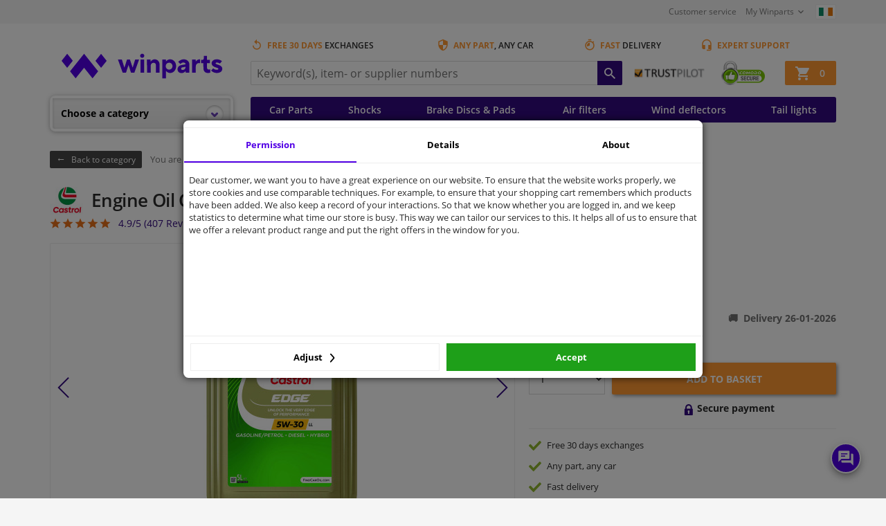

--- FILE ---
content_type: text/html; charset=utf-8
request_url: https://www.youtube-nocookie.com/embed/O1hF25Cowv8?rel=0&showinfo=0
body_size: 46525
content:
<!DOCTYPE html><html lang="en" dir="ltr" data-cast-api-enabled="true"><head><meta name="viewport" content="width=device-width, initial-scale=1"><script nonce="caYV645kOfWmihEMKpfvyA">if ('undefined' == typeof Symbol || 'undefined' == typeof Symbol.iterator) {delete Array.prototype.entries;}</script><style name="www-roboto" nonce="0NlOTARYl7t3wAxvMUBhMg">@font-face{font-family:'Roboto';font-style:normal;font-weight:400;font-stretch:100%;src:url(//fonts.gstatic.com/s/roboto/v48/KFO7CnqEu92Fr1ME7kSn66aGLdTylUAMa3GUBHMdazTgWw.woff2)format('woff2');unicode-range:U+0460-052F,U+1C80-1C8A,U+20B4,U+2DE0-2DFF,U+A640-A69F,U+FE2E-FE2F;}@font-face{font-family:'Roboto';font-style:normal;font-weight:400;font-stretch:100%;src:url(//fonts.gstatic.com/s/roboto/v48/KFO7CnqEu92Fr1ME7kSn66aGLdTylUAMa3iUBHMdazTgWw.woff2)format('woff2');unicode-range:U+0301,U+0400-045F,U+0490-0491,U+04B0-04B1,U+2116;}@font-face{font-family:'Roboto';font-style:normal;font-weight:400;font-stretch:100%;src:url(//fonts.gstatic.com/s/roboto/v48/KFO7CnqEu92Fr1ME7kSn66aGLdTylUAMa3CUBHMdazTgWw.woff2)format('woff2');unicode-range:U+1F00-1FFF;}@font-face{font-family:'Roboto';font-style:normal;font-weight:400;font-stretch:100%;src:url(//fonts.gstatic.com/s/roboto/v48/KFO7CnqEu92Fr1ME7kSn66aGLdTylUAMa3-UBHMdazTgWw.woff2)format('woff2');unicode-range:U+0370-0377,U+037A-037F,U+0384-038A,U+038C,U+038E-03A1,U+03A3-03FF;}@font-face{font-family:'Roboto';font-style:normal;font-weight:400;font-stretch:100%;src:url(//fonts.gstatic.com/s/roboto/v48/KFO7CnqEu92Fr1ME7kSn66aGLdTylUAMawCUBHMdazTgWw.woff2)format('woff2');unicode-range:U+0302-0303,U+0305,U+0307-0308,U+0310,U+0312,U+0315,U+031A,U+0326-0327,U+032C,U+032F-0330,U+0332-0333,U+0338,U+033A,U+0346,U+034D,U+0391-03A1,U+03A3-03A9,U+03B1-03C9,U+03D1,U+03D5-03D6,U+03F0-03F1,U+03F4-03F5,U+2016-2017,U+2034-2038,U+203C,U+2040,U+2043,U+2047,U+2050,U+2057,U+205F,U+2070-2071,U+2074-208E,U+2090-209C,U+20D0-20DC,U+20E1,U+20E5-20EF,U+2100-2112,U+2114-2115,U+2117-2121,U+2123-214F,U+2190,U+2192,U+2194-21AE,U+21B0-21E5,U+21F1-21F2,U+21F4-2211,U+2213-2214,U+2216-22FF,U+2308-230B,U+2310,U+2319,U+231C-2321,U+2336-237A,U+237C,U+2395,U+239B-23B7,U+23D0,U+23DC-23E1,U+2474-2475,U+25AF,U+25B3,U+25B7,U+25BD,U+25C1,U+25CA,U+25CC,U+25FB,U+266D-266F,U+27C0-27FF,U+2900-2AFF,U+2B0E-2B11,U+2B30-2B4C,U+2BFE,U+3030,U+FF5B,U+FF5D,U+1D400-1D7FF,U+1EE00-1EEFF;}@font-face{font-family:'Roboto';font-style:normal;font-weight:400;font-stretch:100%;src:url(//fonts.gstatic.com/s/roboto/v48/KFO7CnqEu92Fr1ME7kSn66aGLdTylUAMaxKUBHMdazTgWw.woff2)format('woff2');unicode-range:U+0001-000C,U+000E-001F,U+007F-009F,U+20DD-20E0,U+20E2-20E4,U+2150-218F,U+2190,U+2192,U+2194-2199,U+21AF,U+21E6-21F0,U+21F3,U+2218-2219,U+2299,U+22C4-22C6,U+2300-243F,U+2440-244A,U+2460-24FF,U+25A0-27BF,U+2800-28FF,U+2921-2922,U+2981,U+29BF,U+29EB,U+2B00-2BFF,U+4DC0-4DFF,U+FFF9-FFFB,U+10140-1018E,U+10190-1019C,U+101A0,U+101D0-101FD,U+102E0-102FB,U+10E60-10E7E,U+1D2C0-1D2D3,U+1D2E0-1D37F,U+1F000-1F0FF,U+1F100-1F1AD,U+1F1E6-1F1FF,U+1F30D-1F30F,U+1F315,U+1F31C,U+1F31E,U+1F320-1F32C,U+1F336,U+1F378,U+1F37D,U+1F382,U+1F393-1F39F,U+1F3A7-1F3A8,U+1F3AC-1F3AF,U+1F3C2,U+1F3C4-1F3C6,U+1F3CA-1F3CE,U+1F3D4-1F3E0,U+1F3ED,U+1F3F1-1F3F3,U+1F3F5-1F3F7,U+1F408,U+1F415,U+1F41F,U+1F426,U+1F43F,U+1F441-1F442,U+1F444,U+1F446-1F449,U+1F44C-1F44E,U+1F453,U+1F46A,U+1F47D,U+1F4A3,U+1F4B0,U+1F4B3,U+1F4B9,U+1F4BB,U+1F4BF,U+1F4C8-1F4CB,U+1F4D6,U+1F4DA,U+1F4DF,U+1F4E3-1F4E6,U+1F4EA-1F4ED,U+1F4F7,U+1F4F9-1F4FB,U+1F4FD-1F4FE,U+1F503,U+1F507-1F50B,U+1F50D,U+1F512-1F513,U+1F53E-1F54A,U+1F54F-1F5FA,U+1F610,U+1F650-1F67F,U+1F687,U+1F68D,U+1F691,U+1F694,U+1F698,U+1F6AD,U+1F6B2,U+1F6B9-1F6BA,U+1F6BC,U+1F6C6-1F6CF,U+1F6D3-1F6D7,U+1F6E0-1F6EA,U+1F6F0-1F6F3,U+1F6F7-1F6FC,U+1F700-1F7FF,U+1F800-1F80B,U+1F810-1F847,U+1F850-1F859,U+1F860-1F887,U+1F890-1F8AD,U+1F8B0-1F8BB,U+1F8C0-1F8C1,U+1F900-1F90B,U+1F93B,U+1F946,U+1F984,U+1F996,U+1F9E9,U+1FA00-1FA6F,U+1FA70-1FA7C,U+1FA80-1FA89,U+1FA8F-1FAC6,U+1FACE-1FADC,U+1FADF-1FAE9,U+1FAF0-1FAF8,U+1FB00-1FBFF;}@font-face{font-family:'Roboto';font-style:normal;font-weight:400;font-stretch:100%;src:url(//fonts.gstatic.com/s/roboto/v48/KFO7CnqEu92Fr1ME7kSn66aGLdTylUAMa3OUBHMdazTgWw.woff2)format('woff2');unicode-range:U+0102-0103,U+0110-0111,U+0128-0129,U+0168-0169,U+01A0-01A1,U+01AF-01B0,U+0300-0301,U+0303-0304,U+0308-0309,U+0323,U+0329,U+1EA0-1EF9,U+20AB;}@font-face{font-family:'Roboto';font-style:normal;font-weight:400;font-stretch:100%;src:url(//fonts.gstatic.com/s/roboto/v48/KFO7CnqEu92Fr1ME7kSn66aGLdTylUAMa3KUBHMdazTgWw.woff2)format('woff2');unicode-range:U+0100-02BA,U+02BD-02C5,U+02C7-02CC,U+02CE-02D7,U+02DD-02FF,U+0304,U+0308,U+0329,U+1D00-1DBF,U+1E00-1E9F,U+1EF2-1EFF,U+2020,U+20A0-20AB,U+20AD-20C0,U+2113,U+2C60-2C7F,U+A720-A7FF;}@font-face{font-family:'Roboto';font-style:normal;font-weight:400;font-stretch:100%;src:url(//fonts.gstatic.com/s/roboto/v48/KFO7CnqEu92Fr1ME7kSn66aGLdTylUAMa3yUBHMdazQ.woff2)format('woff2');unicode-range:U+0000-00FF,U+0131,U+0152-0153,U+02BB-02BC,U+02C6,U+02DA,U+02DC,U+0304,U+0308,U+0329,U+2000-206F,U+20AC,U+2122,U+2191,U+2193,U+2212,U+2215,U+FEFF,U+FFFD;}@font-face{font-family:'Roboto';font-style:normal;font-weight:500;font-stretch:100%;src:url(//fonts.gstatic.com/s/roboto/v48/KFO7CnqEu92Fr1ME7kSn66aGLdTylUAMa3GUBHMdazTgWw.woff2)format('woff2');unicode-range:U+0460-052F,U+1C80-1C8A,U+20B4,U+2DE0-2DFF,U+A640-A69F,U+FE2E-FE2F;}@font-face{font-family:'Roboto';font-style:normal;font-weight:500;font-stretch:100%;src:url(//fonts.gstatic.com/s/roboto/v48/KFO7CnqEu92Fr1ME7kSn66aGLdTylUAMa3iUBHMdazTgWw.woff2)format('woff2');unicode-range:U+0301,U+0400-045F,U+0490-0491,U+04B0-04B1,U+2116;}@font-face{font-family:'Roboto';font-style:normal;font-weight:500;font-stretch:100%;src:url(//fonts.gstatic.com/s/roboto/v48/KFO7CnqEu92Fr1ME7kSn66aGLdTylUAMa3CUBHMdazTgWw.woff2)format('woff2');unicode-range:U+1F00-1FFF;}@font-face{font-family:'Roboto';font-style:normal;font-weight:500;font-stretch:100%;src:url(//fonts.gstatic.com/s/roboto/v48/KFO7CnqEu92Fr1ME7kSn66aGLdTylUAMa3-UBHMdazTgWw.woff2)format('woff2');unicode-range:U+0370-0377,U+037A-037F,U+0384-038A,U+038C,U+038E-03A1,U+03A3-03FF;}@font-face{font-family:'Roboto';font-style:normal;font-weight:500;font-stretch:100%;src:url(//fonts.gstatic.com/s/roboto/v48/KFO7CnqEu92Fr1ME7kSn66aGLdTylUAMawCUBHMdazTgWw.woff2)format('woff2');unicode-range:U+0302-0303,U+0305,U+0307-0308,U+0310,U+0312,U+0315,U+031A,U+0326-0327,U+032C,U+032F-0330,U+0332-0333,U+0338,U+033A,U+0346,U+034D,U+0391-03A1,U+03A3-03A9,U+03B1-03C9,U+03D1,U+03D5-03D6,U+03F0-03F1,U+03F4-03F5,U+2016-2017,U+2034-2038,U+203C,U+2040,U+2043,U+2047,U+2050,U+2057,U+205F,U+2070-2071,U+2074-208E,U+2090-209C,U+20D0-20DC,U+20E1,U+20E5-20EF,U+2100-2112,U+2114-2115,U+2117-2121,U+2123-214F,U+2190,U+2192,U+2194-21AE,U+21B0-21E5,U+21F1-21F2,U+21F4-2211,U+2213-2214,U+2216-22FF,U+2308-230B,U+2310,U+2319,U+231C-2321,U+2336-237A,U+237C,U+2395,U+239B-23B7,U+23D0,U+23DC-23E1,U+2474-2475,U+25AF,U+25B3,U+25B7,U+25BD,U+25C1,U+25CA,U+25CC,U+25FB,U+266D-266F,U+27C0-27FF,U+2900-2AFF,U+2B0E-2B11,U+2B30-2B4C,U+2BFE,U+3030,U+FF5B,U+FF5D,U+1D400-1D7FF,U+1EE00-1EEFF;}@font-face{font-family:'Roboto';font-style:normal;font-weight:500;font-stretch:100%;src:url(//fonts.gstatic.com/s/roboto/v48/KFO7CnqEu92Fr1ME7kSn66aGLdTylUAMaxKUBHMdazTgWw.woff2)format('woff2');unicode-range:U+0001-000C,U+000E-001F,U+007F-009F,U+20DD-20E0,U+20E2-20E4,U+2150-218F,U+2190,U+2192,U+2194-2199,U+21AF,U+21E6-21F0,U+21F3,U+2218-2219,U+2299,U+22C4-22C6,U+2300-243F,U+2440-244A,U+2460-24FF,U+25A0-27BF,U+2800-28FF,U+2921-2922,U+2981,U+29BF,U+29EB,U+2B00-2BFF,U+4DC0-4DFF,U+FFF9-FFFB,U+10140-1018E,U+10190-1019C,U+101A0,U+101D0-101FD,U+102E0-102FB,U+10E60-10E7E,U+1D2C0-1D2D3,U+1D2E0-1D37F,U+1F000-1F0FF,U+1F100-1F1AD,U+1F1E6-1F1FF,U+1F30D-1F30F,U+1F315,U+1F31C,U+1F31E,U+1F320-1F32C,U+1F336,U+1F378,U+1F37D,U+1F382,U+1F393-1F39F,U+1F3A7-1F3A8,U+1F3AC-1F3AF,U+1F3C2,U+1F3C4-1F3C6,U+1F3CA-1F3CE,U+1F3D4-1F3E0,U+1F3ED,U+1F3F1-1F3F3,U+1F3F5-1F3F7,U+1F408,U+1F415,U+1F41F,U+1F426,U+1F43F,U+1F441-1F442,U+1F444,U+1F446-1F449,U+1F44C-1F44E,U+1F453,U+1F46A,U+1F47D,U+1F4A3,U+1F4B0,U+1F4B3,U+1F4B9,U+1F4BB,U+1F4BF,U+1F4C8-1F4CB,U+1F4D6,U+1F4DA,U+1F4DF,U+1F4E3-1F4E6,U+1F4EA-1F4ED,U+1F4F7,U+1F4F9-1F4FB,U+1F4FD-1F4FE,U+1F503,U+1F507-1F50B,U+1F50D,U+1F512-1F513,U+1F53E-1F54A,U+1F54F-1F5FA,U+1F610,U+1F650-1F67F,U+1F687,U+1F68D,U+1F691,U+1F694,U+1F698,U+1F6AD,U+1F6B2,U+1F6B9-1F6BA,U+1F6BC,U+1F6C6-1F6CF,U+1F6D3-1F6D7,U+1F6E0-1F6EA,U+1F6F0-1F6F3,U+1F6F7-1F6FC,U+1F700-1F7FF,U+1F800-1F80B,U+1F810-1F847,U+1F850-1F859,U+1F860-1F887,U+1F890-1F8AD,U+1F8B0-1F8BB,U+1F8C0-1F8C1,U+1F900-1F90B,U+1F93B,U+1F946,U+1F984,U+1F996,U+1F9E9,U+1FA00-1FA6F,U+1FA70-1FA7C,U+1FA80-1FA89,U+1FA8F-1FAC6,U+1FACE-1FADC,U+1FADF-1FAE9,U+1FAF0-1FAF8,U+1FB00-1FBFF;}@font-face{font-family:'Roboto';font-style:normal;font-weight:500;font-stretch:100%;src:url(//fonts.gstatic.com/s/roboto/v48/KFO7CnqEu92Fr1ME7kSn66aGLdTylUAMa3OUBHMdazTgWw.woff2)format('woff2');unicode-range:U+0102-0103,U+0110-0111,U+0128-0129,U+0168-0169,U+01A0-01A1,U+01AF-01B0,U+0300-0301,U+0303-0304,U+0308-0309,U+0323,U+0329,U+1EA0-1EF9,U+20AB;}@font-face{font-family:'Roboto';font-style:normal;font-weight:500;font-stretch:100%;src:url(//fonts.gstatic.com/s/roboto/v48/KFO7CnqEu92Fr1ME7kSn66aGLdTylUAMa3KUBHMdazTgWw.woff2)format('woff2');unicode-range:U+0100-02BA,U+02BD-02C5,U+02C7-02CC,U+02CE-02D7,U+02DD-02FF,U+0304,U+0308,U+0329,U+1D00-1DBF,U+1E00-1E9F,U+1EF2-1EFF,U+2020,U+20A0-20AB,U+20AD-20C0,U+2113,U+2C60-2C7F,U+A720-A7FF;}@font-face{font-family:'Roboto';font-style:normal;font-weight:500;font-stretch:100%;src:url(//fonts.gstatic.com/s/roboto/v48/KFO7CnqEu92Fr1ME7kSn66aGLdTylUAMa3yUBHMdazQ.woff2)format('woff2');unicode-range:U+0000-00FF,U+0131,U+0152-0153,U+02BB-02BC,U+02C6,U+02DA,U+02DC,U+0304,U+0308,U+0329,U+2000-206F,U+20AC,U+2122,U+2191,U+2193,U+2212,U+2215,U+FEFF,U+FFFD;}</style><script name="www-roboto" nonce="caYV645kOfWmihEMKpfvyA">if (document.fonts && document.fonts.load) {document.fonts.load("400 10pt Roboto", "E"); document.fonts.load("500 10pt Roboto", "E");}</script><link rel="stylesheet" href="/s/player/c1c87fb0/www-player.css" name="www-player" nonce="0NlOTARYl7t3wAxvMUBhMg"><style nonce="0NlOTARYl7t3wAxvMUBhMg">html {overflow: hidden;}body {font: 12px Roboto, Arial, sans-serif; background-color: #000; color: #fff; height: 100%; width: 100%; overflow: hidden; position: absolute; margin: 0; padding: 0;}#player {width: 100%; height: 100%;}h1 {text-align: center; color: #fff;}h3 {margin-top: 6px; margin-bottom: 3px;}.player-unavailable {position: absolute; top: 0; left: 0; right: 0; bottom: 0; padding: 25px; font-size: 13px; background: url(/img/meh7.png) 50% 65% no-repeat;}.player-unavailable .message {text-align: left; margin: 0 -5px 15px; padding: 0 5px 14px; border-bottom: 1px solid #888; font-size: 19px; font-weight: normal;}.player-unavailable a {color: #167ac6; text-decoration: none;}</style><script nonce="caYV645kOfWmihEMKpfvyA">var ytcsi={gt:function(n){n=(n||"")+"data_";return ytcsi[n]||(ytcsi[n]={tick:{},info:{},gel:{preLoggedGelInfos:[]}})},now:window.performance&&window.performance.timing&&window.performance.now&&window.performance.timing.navigationStart?function(){return window.performance.timing.navigationStart+window.performance.now()}:function(){return(new Date).getTime()},tick:function(l,t,n){var ticks=ytcsi.gt(n).tick;var v=t||ytcsi.now();if(ticks[l]){ticks["_"+l]=ticks["_"+l]||[ticks[l]];ticks["_"+l].push(v)}ticks[l]=
v},info:function(k,v,n){ytcsi.gt(n).info[k]=v},infoGel:function(p,n){ytcsi.gt(n).gel.preLoggedGelInfos.push(p)},setStart:function(t,n){ytcsi.tick("_start",t,n)}};
(function(w,d){function isGecko(){if(!w.navigator)return false;try{if(w.navigator.userAgentData&&w.navigator.userAgentData.brands&&w.navigator.userAgentData.brands.length){var brands=w.navigator.userAgentData.brands;var i=0;for(;i<brands.length;i++)if(brands[i]&&brands[i].brand==="Firefox")return true;return false}}catch(e){setTimeout(function(){throw e;})}if(!w.navigator.userAgent)return false;var ua=w.navigator.userAgent;return ua.indexOf("Gecko")>0&&ua.toLowerCase().indexOf("webkit")<0&&ua.indexOf("Edge")<
0&&ua.indexOf("Trident")<0&&ua.indexOf("MSIE")<0}ytcsi.setStart(w.performance?w.performance.timing.responseStart:null);var isPrerender=(d.visibilityState||d.webkitVisibilityState)=="prerender";var vName=!d.visibilityState&&d.webkitVisibilityState?"webkitvisibilitychange":"visibilitychange";if(isPrerender){var startTick=function(){ytcsi.setStart();d.removeEventListener(vName,startTick)};d.addEventListener(vName,startTick,false)}if(d.addEventListener)d.addEventListener(vName,function(){ytcsi.tick("vc")},
false);if(isGecko()){var isHidden=(d.visibilityState||d.webkitVisibilityState)=="hidden";if(isHidden)ytcsi.tick("vc")}var slt=function(el,t){setTimeout(function(){var n=ytcsi.now();el.loadTime=n;if(el.slt)el.slt()},t)};w.__ytRIL=function(el){if(!el.getAttribute("data-thumb"))if(w.requestAnimationFrame)w.requestAnimationFrame(function(){slt(el,0)});else slt(el,16)}})(window,document);
</script><script nonce="caYV645kOfWmihEMKpfvyA">var ytcfg={d:function(){return window.yt&&yt.config_||ytcfg.data_||(ytcfg.data_={})},get:function(k,o){return k in ytcfg.d()?ytcfg.d()[k]:o},set:function(){var a=arguments;if(a.length>1)ytcfg.d()[a[0]]=a[1];else{var k;for(k in a[0])ytcfg.d()[k]=a[0][k]}}};
ytcfg.set({"CLIENT_CANARY_STATE":"none","DEVICE":"cbr\u003dChrome\u0026cbrand\u003dapple\u0026cbrver\u003d131.0.0.0\u0026ceng\u003dWebKit\u0026cengver\u003d537.36\u0026cos\u003dMacintosh\u0026cosver\u003d10_15_7\u0026cplatform\u003dDESKTOP","EVENT_ID":"l7JxadjqEZyllssPqp7lqQc","EXPERIMENT_FLAGS":{"ab_det_apm":true,"ab_det_el_h":true,"ab_det_em_inj":true,"ab_l_sig_st":true,"ab_l_sig_st_e":true,"action_companion_center_align_description":true,"allow_skip_networkless":true,"always_send_and_write":true,"att_web_record_metrics":true,"attmusi":true,"c3_enable_button_impression_logging":true,"c3_watch_page_component":true,"cancel_pending_navs":true,"clean_up_manual_attribution_header":true,"config_age_report_killswitch":true,"cow_optimize_idom_compat":true,"csi_on_gel":true,"delhi_mweb_colorful_sd":true,"delhi_mweb_colorful_sd_v2":true,"deprecate_pair_servlet_enabled":true,"desktop_sparkles_light_cta_button":true,"disable_cached_masthead_data":true,"disable_child_node_auto_formatted_strings":true,"disable_log_to_visitor_layer":true,"disable_pacf_logging_for_memory_limited_tv":true,"embeds_enable_eid_enforcement_for_youtube":true,"embeds_enable_info_panel_dismissal":true,"embeds_enable_pfp_always_unbranded":true,"embeds_muted_autoplay_sound_fix":true,"embeds_serve_es6_client":true,"embeds_web_nwl_disable_nocookie":true,"embeds_web_updated_shorts_definition_fix":true,"enable_active_view_display_ad_renderer_web_home":true,"enable_ad_disclosure_banner_a11y_fix":true,"enable_client_creator_goal_ticker_bar_revamp":true,"enable_client_sli_logging":true,"enable_client_streamz_web":true,"enable_client_ve_spec":true,"enable_cloud_save_error_popup_after_retry":true,"enable_dai_sdf_h5_preroll":true,"enable_datasync_id_header_in_web_vss_pings":true,"enable_default_mono_cta_migration_web_client":true,"enable_docked_chat_messages":true,"enable_drop_shadow_experiment":true,"enable_entity_store_from_dependency_injection":true,"enable_inline_muted_playback_on_web_search":true,"enable_inline_muted_playback_on_web_search_for_vdc":true,"enable_inline_muted_playback_on_web_search_for_vdcb":true,"enable_is_mini_app_page_active_bugfix":true,"enable_logging_first_user_action_after_game_ready":true,"enable_ltc_param_fetch_from_innertube":true,"enable_masthead_mweb_padding_fix":true,"enable_menu_renderer_button_in_mweb_hclr":true,"enable_mini_app_command_handler_mweb_fix":true,"enable_mini_guide_downloads_item":true,"enable_mixed_direction_formatted_strings":true,"enable_mweb_livestream_ui_update":true,"enable_mweb_new_caption_language_picker":true,"enable_names_handles_account_switcher":true,"enable_network_request_logging_on_game_events":true,"enable_new_paid_product_placement":true,"enable_open_in_new_tab_icon_for_short_dr_for_desktop_search":true,"enable_open_yt_content":true,"enable_origin_query_parameter_bugfix":true,"enable_pause_ads_on_ytv_html5":true,"enable_payments_purchase_manager":true,"enable_pdp_icon_prefetch":true,"enable_pl_r_si_fa":true,"enable_place_pivot_url":true,"enable_pv_screen_modern_text":true,"enable_removing_navbar_title_on_hashtag_page_mweb":true,"enable_rta_manager":true,"enable_sdf_companion_h5":true,"enable_sdf_dai_h5_midroll":true,"enable_sdf_h5_endemic_mid_post_roll":true,"enable_sdf_on_h5_unplugged_vod_midroll":true,"enable_sdf_shorts_player_bytes_h5":true,"enable_sending_unwrapped_game_audio_as_serialized_metadata":true,"enable_sfv_effect_pivot_url":true,"enable_shorts_new_carousel":true,"enable_skip_ad_guidance_prompt":true,"enable_skippable_ads_for_unplugged_ad_pod":true,"enable_smearing_expansion_dai":true,"enable_time_out_messages":true,"enable_timeline_view_modern_transcript_fe":true,"enable_video_display_compact_button_group_for_desktop_search":true,"enable_web_delhi_icons":true,"enable_web_home_top_landscape_image_layout_level_click":true,"enable_web_tiered_gel":true,"enable_window_constrained_buy_flow_dialog":true,"enable_wiz_queue_effect_and_on_init_initial_runs":true,"enable_ypc_spinners":true,"enable_yt_ata_iframe_authuser":true,"export_networkless_options":true,"export_player_version_to_ytconfig":true,"fill_single_video_with_notify_to_lasr":true,"fix_ad_miniplayer_controls_rendering":true,"fix_ads_tracking_for_swf_config_deprecation_mweb":true,"h5_companion_enable_adcpn_macro_substitution_for_click_pings":true,"h5_inplayer_enable_adcpn_macro_substitution_for_click_pings":true,"h5_reset_cache_and_filter_before_update_masthead":true,"hide_channel_creation_title_for_mweb":true,"high_ccv_client_side_caching_h5":true,"html5_log_trigger_events_with_debug_data":true,"html5_ssdai_enable_media_end_cue_range":true,"il_attach_cache_limit":true,"il_use_view_model_logging_context":true,"is_browser_support_for_webcam_streaming":true,"json_condensed_response":true,"kev_adb_pg":true,"kevlar_gel_error_routing":true,"kevlar_watch_cinematics":true,"live_chat_enable_controller_extraction":true,"live_chat_enable_rta_manager":true,"live_chat_increased_min_height":true,"log_click_with_layer_from_element_in_command_handler":true,"mdx_enable_privacy_disclosure_ui":true,"mdx_load_cast_api_bootstrap_script":true,"medium_progress_bar_modification":true,"migrate_remaining_web_ad_badges_to_innertube":true,"mobile_account_menu_refresh":true,"mweb_account_linking_noapp":true,"mweb_after_render_to_scheduler":true,"mweb_allow_modern_search_suggest_behavior":true,"mweb_animated_actions":true,"mweb_app_upsell_button_direct_to_app":true,"mweb_c3_enable_adaptive_signals":true,"mweb_c3_library_page_enable_recent_shelf":true,"mweb_c3_remove_web_navigation_endpoint_data":true,"mweb_c3_use_canonical_from_player_response":true,"mweb_cinematic_watch":true,"mweb_command_handler":true,"mweb_delay_watch_initial_data":true,"mweb_disable_searchbar_scroll":true,"mweb_enable_fine_scrubbing_for_recs":true,"mweb_enable_keto_batch_player_fullscreen":true,"mweb_enable_keto_batch_player_progress_bar":true,"mweb_enable_keto_batch_player_tooltips":true,"mweb_enable_lockup_view_model_for_ucp":true,"mweb_enable_more_drawer":true,"mweb_enable_optional_fullscreen_landscape_locking":true,"mweb_enable_overlay_touch_manager":true,"mweb_enable_premium_carve_out_fix":true,"mweb_enable_refresh_detection":true,"mweb_enable_search_imp":true,"mweb_enable_sequence_signal":true,"mweb_enable_shorts_pivot_button":true,"mweb_enable_shorts_video_preload":true,"mweb_enable_skippables_on_jio_phone":true,"mweb_enable_two_line_title_on_shorts":true,"mweb_enable_varispeed_controller":true,"mweb_enable_watch_feed_infinite_scroll":true,"mweb_enable_wrapped_unplugged_pause_membership_dialog_renderer":true,"mweb_fix_monitor_visibility_after_render":true,"mweb_force_ios_fallback_to_native_control":true,"mweb_fp_auto_fullscreen":true,"mweb_fullscreen_controls":true,"mweb_fullscreen_controls_action_buttons":true,"mweb_fullscreen_watch_system":true,"mweb_home_reactive_shorts":true,"mweb_innertube_search_command":true,"mweb_kaios_enable_autoplay_switch_view_model":true,"mweb_lang_in_html":true,"mweb_like_button_synced_with_entities":true,"mweb_logo_use_home_page_ve":true,"mweb_native_control_in_faux_fullscreen_shared":true,"mweb_player_control_on_hover":true,"mweb_player_delhi_dtts":true,"mweb_player_settings_use_bottom_sheet":true,"mweb_player_show_previous_next_buttons_in_playlist":true,"mweb_player_skip_no_op_state_changes":true,"mweb_player_user_select_none":true,"mweb_playlist_engagement_panel":true,"mweb_progress_bar_seek_on_mouse_click":true,"mweb_pull_2_full":true,"mweb_pull_2_full_enable_touch_handlers":true,"mweb_schedule_warm_watch_response":true,"mweb_searchbox_legacy_navigation":true,"mweb_see_fewer_shorts":true,"mweb_shorts_comments_panel_id_change":true,"mweb_shorts_early_continuation":true,"mweb_show_ios_smart_banner":true,"mweb_show_sign_in_button_from_header":true,"mweb_use_server_url_on_startup":true,"mweb_watch_captions_enable_auto_translate":true,"mweb_watch_captions_set_default_size":true,"mweb_watch_stop_scheduler_on_player_response":true,"mweb_watchfeed_big_thumbnails":true,"mweb_yt_searchbox":true,"networkless_logging":true,"no_client_ve_attach_unless_shown":true,"pageid_as_header_web":true,"playback_settings_use_switch_menu":true,"player_controls_autonav_fix":true,"player_controls_skip_double_signal_update":true,"polymer_bad_build_labels":true,"polymer_verifiy_app_state":true,"qoe_send_and_write":true,"remove_chevron_from_ad_disclosure_banner_h5":true,"remove_masthead_channel_banner_on_refresh":true,"remove_slot_id_exited_trigger_for_dai_in_player_slot_expire":true,"replace_client_url_parsing_with_server_signal":true,"service_worker_enabled":true,"service_worker_push_enabled":true,"service_worker_push_home_page_prompt":true,"service_worker_push_watch_page_prompt":true,"shell_load_gcf":true,"shorten_initial_gel_batch_timeout":true,"should_use_yt_voice_endpoint_in_kaios":true,"smarter_ve_dedupping":true,"speedmaster_no_seek":true,"stop_handling_click_for_non_rendering_overlay_layout":true,"suppress_error_204_logging":true,"synced_panel_scrolling_controller":true,"use_event_time_ms_header":true,"use_fifo_for_networkless":true,"use_player_abuse_bg_library":true,"use_request_time_ms_header":true,"use_session_based_sampling":true,"use_thumbnail_overlay_time_status_renderer_for_live_badge":true,"vss_final_ping_send_and_write":true,"vss_playback_use_send_and_write":true,"web_adaptive_repeat_ase":true,"web_always_load_chat_support":true,"web_animated_like":true,"web_api_url":true,"web_attributed_string_deep_equal_bugfix":true,"web_autonav_allow_off_by_default":true,"web_button_vm_refactor_disabled":true,"web_c3_log_app_init_finish":true,"web_csi_action_sampling_enabled":true,"web_dedupe_ve_grafting":true,"web_disable_backdrop_filter":true,"web_enable_ab_rsp_cl":true,"web_enable_course_icon_update":true,"web_enable_error_204":true,"web_fix_segmented_like_dislike_undefined":true,"web_gcf_hashes_innertube":true,"web_gel_timeout_cap":true,"web_metadata_carousel_elref_bugfix":true,"web_parent_target_for_sheets":true,"web_persist_server_autonav_state_on_client":true,"web_playback_associated_log_ctt":true,"web_playback_associated_ve":true,"web_prefetch_preload_video":true,"web_progress_bar_draggable":true,"web_resizable_advertiser_banner_on_masthead_safari_fix":true,"web_scheduler_auto_init":true,"web_shorts_just_watched_on_channel_and_pivot_study":true,"web_shorts_just_watched_overlay":true,"web_update_panel_visibility_logging_fix":true,"web_video_attribute_view_model_a11y_fix":true,"web_watch_controls_state_signals":true,"web_wiz_attributed_string":true,"webfe_mweb_watch_microdata":true,"webfe_watch_shorts_canonical_url_fix":true,"webpo_exit_on_net_err":true,"wiz_diff_overwritable":true,"wiz_memoize_stamper_items":true,"woffle_used_state_report":true,"wpo_gel_strz":true,"H5_async_logging_delay_ms":30000.0,"attention_logging_scroll_throttle":500.0,"autoplay_pause_by_lact_sampling_fraction":0.0,"cinematic_watch_effect_opacity":0.4,"log_window_onerror_fraction":0.1,"speedmaster_playback_rate":2.0,"tv_pacf_logging_sample_rate":0.01,"web_attention_logging_scroll_throttle":500.0,"web_load_prediction_threshold":0.1,"web_navigation_prediction_threshold":0.1,"web_pbj_log_warning_rate":0.0,"web_system_health_fraction":0.01,"ytidb_transaction_ended_event_rate_limit":0.02,"active_time_update_interval_ms":10000,"att_init_delay":500,"autoplay_pause_by_lact_sec":0,"botguard_async_snapshot_timeout_ms":3000,"check_navigator_accuracy_timeout_ms":0,"cinematic_watch_css_filter_blur_strength":40,"cinematic_watch_fade_out_duration":500,"close_webview_delay_ms":100,"cloud_save_game_data_rate_limit_ms":3000,"compression_disable_point":10,"custom_active_view_tos_timeout_ms":3600000,"embeds_widget_poll_interval_ms":0,"gel_min_batch_size":3,"gel_queue_timeout_max_ms":60000,"get_async_timeout_ms":60000,"hide_cta_for_home_web_video_ads_animate_in_time":2,"html5_byterate_soft_cap":0,"initial_gel_batch_timeout":2000,"max_body_size_to_compress":500000,"max_prefetch_window_sec_for_livestream_optimization":10,"min_prefetch_offset_sec_for_livestream_optimization":20,"mini_app_container_iframe_src_update_delay_ms":0,"multiple_preview_news_duration_time":11000,"mweb_c3_toast_duration_ms":5000,"mweb_deep_link_fallback_timeout_ms":10000,"mweb_delay_response_received_actions":100,"mweb_fp_dpad_rate_limit_ms":0,"mweb_fp_dpad_watch_title_clamp_lines":0,"mweb_history_manager_cache_size":100,"mweb_ios_fullscreen_playback_transition_delay_ms":500,"mweb_ios_fullscreen_system_pause_epilson_ms":0,"mweb_override_response_store_expiration_ms":0,"mweb_shorts_early_continuation_trigger_threshold":4,"mweb_w2w_max_age_seconds":0,"mweb_watch_captions_default_size":2,"neon_dark_launch_gradient_count":0,"network_polling_interval":30000,"play_click_interval_ms":30000,"play_ping_interval_ms":10000,"prefetch_comments_ms_after_video":0,"send_config_hash_timer":0,"service_worker_push_logged_out_prompt_watches":-1,"service_worker_push_prompt_cap":-1,"service_worker_push_prompt_delay_microseconds":3888000000000,"slow_compressions_before_abandon_count":4,"speedmaster_cancellation_movement_dp":10,"speedmaster_touch_activation_ms":500,"web_attention_logging_throttle":500,"web_foreground_heartbeat_interval_ms":28000,"web_gel_debounce_ms":10000,"web_logging_max_batch":100,"web_max_tracing_events":50,"web_tracing_session_replay":0,"wil_icon_max_concurrent_fetches":9999,"ytidb_remake_db_retries":3,"ytidb_reopen_db_retries":3,"WebClientReleaseProcessCritical__youtube_embeds_client_version_override":"","WebClientReleaseProcessCritical__youtube_embeds_web_client_version_override":"","WebClientReleaseProcessCritical__youtube_mweb_client_version_override":"","debug_forced_internalcountrycode":"","embeds_web_synth_ch_headers_banned_urls_regex":"","enable_web_media_service":"DISABLED","il_payload_scraping":"","live_chat_unicode_emoji_json_url":"https://www.gstatic.com/youtube/img/emojis/emojis-svg-9.json","mweb_deep_link_feature_tag_suffix":"11268432","mweb_enable_shorts_innertube_player_prefetch_trigger":"NONE","mweb_fp_dpad":"home,search,browse,channel,create_channel,experiments,settings,trending,oops,404,paid_memberships,sponsorship,premium,shorts","mweb_fp_dpad_linear_navigation":"","mweb_fp_dpad_linear_navigation_visitor":"","mweb_fp_dpad_visitor":"","mweb_preload_video_by_player_vars":"","mweb_sign_in_button_style":"STYLE_SUGGESTIVE_AVATAR","place_pivot_triggering_container_alternate":"","place_pivot_triggering_counterfactual_container_alternate":"","service_worker_push_force_notification_prompt_tag":"1","service_worker_scope":"/","suggest_exp_str":"","web_client_version_override":"","kevlar_command_handler_command_banlist":[],"mini_app_ids_without_game_ready":["UgkxHHtsak1SC8mRGHMZewc4HzeAY3yhPPmJ","Ugkx7OgzFqE6z_5Mtf4YsotGfQNII1DF_RBm"],"web_op_signal_type_banlist":[],"web_tracing_enabled_spans":["event","command"]},"GAPI_HINT_PARAMS":"m;/_/scs/abc-static/_/js/k\u003dgapi.gapi.en.FZb77tO2YW4.O/d\u003d1/rs\u003dAHpOoo8lqavmo6ayfVxZovyDiP6g3TOVSQ/m\u003d__features__","GAPI_HOST":"https://apis.google.com","GAPI_LOCALE":"en_US","GL":"US","HL":"en","HTML_DIR":"ltr","HTML_LANG":"en","INNERTUBE_API_KEY":"AIzaSyAO_FJ2SlqU8Q4STEHLGCilw_Y9_11qcW8","INNERTUBE_API_VERSION":"v1","INNERTUBE_CLIENT_NAME":"WEB_EMBEDDED_PLAYER","INNERTUBE_CLIENT_VERSION":"1.20260121.01.00","INNERTUBE_CONTEXT":{"client":{"hl":"en","gl":"US","remoteHost":"18.191.172.118","deviceMake":"Apple","deviceModel":"","visitorData":"CgtjZERZM2ZvaENVYyiX5cbLBjIKCgJVUxIEGgAgEw%3D%3D","userAgent":"Mozilla/5.0 (Macintosh; Intel Mac OS X 10_15_7) AppleWebKit/537.36 (KHTML, like Gecko) Chrome/131.0.0.0 Safari/537.36; ClaudeBot/1.0; +claudebot@anthropic.com),gzip(gfe)","clientName":"WEB_EMBEDDED_PLAYER","clientVersion":"1.20260121.01.00","osName":"Macintosh","osVersion":"10_15_7","originalUrl":"https://www.youtube-nocookie.com/embed/O1hF25Cowv8?rel\u003d0\u0026showinfo\u003d0","platform":"DESKTOP","clientFormFactor":"UNKNOWN_FORM_FACTOR","configInfo":{"appInstallData":"[base64]%3D"},"browserName":"Chrome","browserVersion":"131.0.0.0","acceptHeader":"text/html,application/xhtml+xml,application/xml;q\u003d0.9,image/webp,image/apng,*/*;q\u003d0.8,application/signed-exchange;v\u003db3;q\u003d0.9","deviceExperimentId":"ChxOelU1T0RBMU1EUXdPVEl6TlRRNE16UTVOQT09EJflxssGGJflxssG","rolloutToken":"CJL3zsLt6Ke5NBDFodSasp6SAxjFodSasp6SAw%3D%3D"},"user":{"lockedSafetyMode":false},"request":{"useSsl":true},"clickTracking":{"clickTrackingParams":"IhMImJLUmrKekgMVnJJlAx0qTzl1"},"thirdParty":{"embeddedPlayerContext":{"embeddedPlayerEncryptedContext":"[base64]","ancestorOriginsSupported":false}}},"INNERTUBE_CONTEXT_CLIENT_NAME":56,"INNERTUBE_CONTEXT_CLIENT_VERSION":"1.20260121.01.00","INNERTUBE_CONTEXT_GL":"US","INNERTUBE_CONTEXT_HL":"en","LATEST_ECATCHER_SERVICE_TRACKING_PARAMS":{"client.name":"WEB_EMBEDDED_PLAYER","client.jsfeat":"2021"},"LOGGED_IN":false,"PAGE_BUILD_LABEL":"youtube.embeds.web_20260121_01_RC00","PAGE_CL":858938007,"SERVER_NAME":"WebFE","VISITOR_DATA":"CgtjZERZM2ZvaENVYyiX5cbLBjIKCgJVUxIEGgAgEw%3D%3D","WEB_PLAYER_CONTEXT_CONFIGS":{"WEB_PLAYER_CONTEXT_CONFIG_ID_EMBEDDED_PLAYER":{"rootElementId":"movie_player","jsUrl":"/s/player/c1c87fb0/player_ias.vflset/en_US/base.js","cssUrl":"/s/player/c1c87fb0/www-player.css","contextId":"WEB_PLAYER_CONTEXT_CONFIG_ID_EMBEDDED_PLAYER","eventLabel":"embedded","contentRegion":"US","hl":"en_US","hostLanguage":"en","innertubeApiKey":"AIzaSyAO_FJ2SlqU8Q4STEHLGCilw_Y9_11qcW8","innertubeApiVersion":"v1","innertubeContextClientVersion":"1.20260121.01.00","disableRelatedVideos":true,"device":{"brand":"apple","model":"","browser":"Chrome","browserVersion":"131.0.0.0","os":"Macintosh","osVersion":"10_15_7","platform":"DESKTOP","interfaceName":"WEB_EMBEDDED_PLAYER","interfaceVersion":"1.20260121.01.00"},"serializedExperimentIds":"24004644,51010235,51063643,51098299,51204329,51222973,51340662,51349914,51353393,51366423,51389629,51404808,51404810,51484222,51489568,51490331,51500051,51505436,51530495,51534669,51560386,51565115,51566373,51578632,51583567,51583821,51585555,51586115,51605258,51605395,51609830,51611457,51615065,51620866,51621065,51622845,51624036,51626155,51632249,51637029,51638932,51648336,51653718,51656217,51672162,51681662,51683502,51684301,51684307,51690473,51691028,51691590,51693510,51693994,51696107,51696619,51697032,51700777,51705183,51709243,51711227,51711298,51712601,51713237,51714463,51719410,51719589,51719628,51735450,51738919,51742830,51742877,51743156,51744563,51747795,51749572","serializedExperimentFlags":"H5_async_logging_delay_ms\u003d30000.0\u0026PlayerWeb__h5_enable_advisory_rating_restrictions\u003dtrue\u0026a11y_h5_associate_survey_question\u003dtrue\u0026ab_det_apm\u003dtrue\u0026ab_det_el_h\u003dtrue\u0026ab_det_em_inj\u003dtrue\u0026ab_l_sig_st\u003dtrue\u0026ab_l_sig_st_e\u003dtrue\u0026action_companion_center_align_description\u003dtrue\u0026ad_pod_disable_companion_persist_ads_quality\u003dtrue\u0026add_stmp_logs_for_voice_boost\u003dtrue\u0026allow_autohide_on_paused_videos\u003dtrue\u0026allow_drm_override\u003dtrue\u0026allow_live_autoplay\u003dtrue\u0026allow_poltergust_autoplay\u003dtrue\u0026allow_skip_networkless\u003dtrue\u0026allow_vp9_1080p_mq_enc\u003dtrue\u0026always_cache_redirect_endpoint\u003dtrue\u0026always_send_and_write\u003dtrue\u0026annotation_module_vast_cards_load_logging_fraction\u003d0.0\u0026assign_drm_family_by_format\u003dtrue\u0026att_web_record_metrics\u003dtrue\u0026attention_logging_scroll_throttle\u003d500.0\u0026attmusi\u003dtrue\u0026autoplay_time\u003d10000\u0026autoplay_time_for_fullscreen\u003d-1\u0026autoplay_time_for_music_content\u003d-1\u0026bg_vm_reinit_threshold\u003d7200000\u0026blocked_packages_for_sps\u003d[]\u0026botguard_async_snapshot_timeout_ms\u003d3000\u0026captions_url_add_ei\u003dtrue\u0026check_navigator_accuracy_timeout_ms\u003d0\u0026clean_up_manual_attribution_header\u003dtrue\u0026compression_disable_point\u003d10\u0026cow_optimize_idom_compat\u003dtrue\u0026csi_on_gel\u003dtrue\u0026custom_active_view_tos_timeout_ms\u003d3600000\u0026dash_manifest_version\u003d5\u0026debug_bandaid_hostname\u003d\u0026debug_bandaid_port\u003d0\u0026debug_sherlog_username\u003d\u0026delhi_modern_player_default_thumbnail_percentage\u003d0.0\u0026delhi_modern_player_faster_autohide_delay_ms\u003d2000\u0026delhi_modern_player_pause_thumbnail_percentage\u003d0.6\u0026delhi_modern_web_player_blending_mode\u003d\u0026delhi_modern_web_player_disable_frosted_glass\u003dtrue\u0026delhi_modern_web_player_horizontal_volume_controls\u003dtrue\u0026delhi_modern_web_player_lhs_volume_controls\u003dtrue\u0026delhi_modern_web_player_responsive_compact_controls_threshold\u003d0\u0026deprecate_22\u003dtrue\u0026deprecate_delay_ping\u003dtrue\u0026deprecate_pair_servlet_enabled\u003dtrue\u0026desktop_sparkles_light_cta_button\u003dtrue\u0026disable_av1_setting\u003dtrue\u0026disable_branding_context\u003dtrue\u0026disable_cached_masthead_data\u003dtrue\u0026disable_channel_id_check_for_suspended_channels\u003dtrue\u0026disable_child_node_auto_formatted_strings\u003dtrue\u0026disable_lifa_for_supex_users\u003dtrue\u0026disable_log_to_visitor_layer\u003dtrue\u0026disable_mdx_connection_in_mdx_module_for_music_web\u003dtrue\u0026disable_pacf_logging_for_memory_limited_tv\u003dtrue\u0026disable_reduced_fullscreen_autoplay_countdown_for_minors\u003dtrue\u0026disable_reel_item_watch_format_filtering\u003dtrue\u0026disable_threegpp_progressive_formats\u003dtrue\u0026disable_touch_events_on_skip_button\u003dtrue\u0026edge_encryption_fill_primary_key_version\u003dtrue\u0026embeds_enable_info_panel_dismissal\u003dtrue\u0026embeds_enable_move_set_center_crop_to_public\u003dtrue\u0026embeds_enable_per_video_embed_config\u003dtrue\u0026embeds_enable_pfp_always_unbranded\u003dtrue\u0026embeds_web_lite_mode\u003d1\u0026embeds_web_nwl_disable_nocookie\u003dtrue\u0026embeds_web_synth_ch_headers_banned_urls_regex\u003d\u0026enable_aci_on_lr_feeds\u003dtrue\u0026enable_active_view_display_ad_renderer_web_home\u003dtrue\u0026enable_active_view_lr_shorts_video\u003dtrue\u0026enable_active_view_web_shorts_video\u003dtrue\u0026enable_ad_cpn_macro_substitution_for_click_pings\u003dtrue\u0026enable_ad_disclosure_banner_a11y_fix\u003dtrue\u0026enable_app_promo_endcap_eml_on_tablet\u003dtrue\u0026enable_batched_cross_device_pings_in_gel_fanout\u003dtrue\u0026enable_cast_for_web_unplugged\u003dtrue\u0026enable_cast_on_music_web\u003dtrue\u0026enable_cipher_for_manifest_urls\u003dtrue\u0026enable_cleanup_masthead_autoplay_hack_fix\u003dtrue\u0026enable_client_creator_goal_ticker_bar_revamp\u003dtrue\u0026enable_client_page_id_header_for_first_party_pings\u003dtrue\u0026enable_client_sli_logging\u003dtrue\u0026enable_client_ve_spec\u003dtrue\u0026enable_cta_banner_on_unplugged_lr\u003dtrue\u0026enable_custom_playhead_parsing\u003dtrue\u0026enable_dai_sdf_h5_preroll\u003dtrue\u0026enable_datasync_id_header_in_web_vss_pings\u003dtrue\u0026enable_default_mono_cta_migration_web_client\u003dtrue\u0026enable_dsa_ad_badge_for_action_endcap_on_android\u003dtrue\u0026enable_dsa_ad_badge_for_action_endcap_on_ios\u003dtrue\u0026enable_entity_store_from_dependency_injection\u003dtrue\u0026enable_error_corrections_infocard_web_client\u003dtrue\u0026enable_error_corrections_infocards_icon_web\u003dtrue\u0026enable_inline_muted_playback_on_web_search\u003dtrue\u0026enable_inline_muted_playback_on_web_search_for_vdc\u003dtrue\u0026enable_inline_muted_playback_on_web_search_for_vdcb\u003dtrue\u0026enable_kabuki_comments_on_shorts\u003ddisabled\u0026enable_ltc_param_fetch_from_innertube\u003dtrue\u0026enable_mixed_direction_formatted_strings\u003dtrue\u0026enable_modern_skip_button_on_web\u003dtrue\u0026enable_mweb_livestream_ui_update\u003dtrue\u0026enable_new_paid_product_placement\u003dtrue\u0026enable_open_in_new_tab_icon_for_short_dr_for_desktop_search\u003dtrue\u0026enable_out_of_stock_text_all_surfaces\u003dtrue\u0026enable_paid_content_overlay_bugfix\u003dtrue\u0026enable_pause_ads_on_ytv_html5\u003dtrue\u0026enable_pl_r_si_fa\u003dtrue\u0026enable_policy_based_hqa_filter_in_watch_server\u003dtrue\u0026enable_progres_commands_lr_feeds\u003dtrue\u0026enable_publishing_region_param_in_sus\u003dtrue\u0026enable_pv_screen_modern_text\u003dtrue\u0026enable_rpr_token_on_ltl_lookup\u003dtrue\u0026enable_sdf_companion_h5\u003dtrue\u0026enable_sdf_dai_h5_midroll\u003dtrue\u0026enable_sdf_h5_endemic_mid_post_roll\u003dtrue\u0026enable_sdf_on_h5_unplugged_vod_midroll\u003dtrue\u0026enable_sdf_shorts_player_bytes_h5\u003dtrue\u0026enable_server_driven_abr\u003dtrue\u0026enable_server_driven_abr_for_backgroundable\u003dtrue\u0026enable_server_driven_abr_url_generation\u003dtrue\u0026enable_server_driven_readahead\u003dtrue\u0026enable_skip_ad_guidance_prompt\u003dtrue\u0026enable_skip_to_next_messaging\u003dtrue\u0026enable_skippable_ads_for_unplugged_ad_pod\u003dtrue\u0026enable_smart_skip_player_controls_shown_on_web\u003dtrue\u0026enable_smart_skip_player_controls_shown_on_web_increased_triggering_sensitivity\u003dtrue\u0026enable_smart_skip_speedmaster_on_web\u003dtrue\u0026enable_smearing_expansion_dai\u003dtrue\u0026enable_split_screen_ad_baseline_experience_endemic_live_h5\u003dtrue\u0026enable_to_call_playready_backend_directly\u003dtrue\u0026enable_unified_action_endcap_on_web\u003dtrue\u0026enable_video_display_compact_button_group_for_desktop_search\u003dtrue\u0026enable_voice_boost_feature\u003dtrue\u0026enable_vp9_appletv5_on_server\u003dtrue\u0026enable_watch_server_rejected_formats_logging\u003dtrue\u0026enable_web_delhi_icons\u003dtrue\u0026enable_web_home_top_landscape_image_layout_level_click\u003dtrue\u0026enable_web_media_session_metadata_fix\u003dtrue\u0026enable_web_premium_varispeed_upsell\u003dtrue\u0026enable_web_tiered_gel\u003dtrue\u0026enable_wiz_queue_effect_and_on_init_initial_runs\u003dtrue\u0026enable_yt_ata_iframe_authuser\u003dtrue\u0026enable_ytv_csdai_vp9\u003dtrue\u0026export_networkless_options\u003dtrue\u0026export_player_version_to_ytconfig\u003dtrue\u0026fill_live_request_config_in_ustreamer_config\u003dtrue\u0026fill_single_video_with_notify_to_lasr\u003dtrue\u0026filter_vb_without_non_vb_equivalents\u003dtrue\u0026filter_vp9_for_live_dai\u003dtrue\u0026fix_ad_miniplayer_controls_rendering\u003dtrue\u0026fix_ads_tracking_for_swf_config_deprecation_mweb\u003dtrue\u0026fix_h5_toggle_button_a11y\u003dtrue\u0026fix_survey_color_contrast_on_destop\u003dtrue\u0026fix_toggle_button_role_for_ad_components\u003dtrue\u0026fresca_polling_delay_override\u003d0\u0026gab_return_sabr_ssdai_config\u003dtrue\u0026gel_min_batch_size\u003d3\u0026gel_queue_timeout_max_ms\u003d60000\u0026gvi_channel_client_screen\u003dtrue\u0026h5_companion_enable_adcpn_macro_substitution_for_click_pings\u003dtrue\u0026h5_enable_ad_mbs\u003dtrue\u0026h5_inplayer_enable_adcpn_macro_substitution_for_click_pings\u003dtrue\u0026h5_reset_cache_and_filter_before_update_masthead\u003dtrue\u0026heatseeker_decoration_threshold\u003d0.0\u0026hfr_dropped_framerate_fallback_threshold\u003d0\u0026hide_cta_for_home_web_video_ads_animate_in_time\u003d2\u0026high_ccv_client_side_caching_h5\u003dtrue\u0026hls_use_new_codecs_string_api\u003dtrue\u0026html5_ad_timeout_ms\u003d0\u0026html5_adaptation_step_count\u003d0\u0026html5_ads_preroll_lock_timeout_delay_ms\u003d15000\u0026html5_allow_multiview_tile_preload\u003dtrue\u0026html5_allow_preloading_with_idle_only_network_for_sabr\u003dtrue\u0026html5_allow_video_keyframe_without_audio\u003dtrue\u0026html5_apply_constraints_in_client_for_sabr\u003dtrue\u0026html5_apply_min_failures\u003dtrue\u0026html5_apply_start_time_within_ads_for_ssdai_transitions\u003dtrue\u0026html5_atr_disable_force_fallback\u003dtrue\u0026html5_att_playback_timeout_ms\u003d30000\u0026html5_attach_num_random_bytes_to_bandaid\u003d0\u0026html5_attach_po_token_to_bandaid\u003dtrue\u0026html5_autonav_cap_idle_secs\u003d0\u0026html5_autonav_quality_cap\u003d720\u0026html5_autoplay_default_quality_cap\u003d0\u0026html5_auxiliary_estimate_weight\u003d0.0\u0026html5_av1_ordinal_cap\u003d0\u0026html5_bandaid_attach_content_po_token\u003dtrue\u0026html5_block_pip_safari_delay\u003d0\u0026html5_bypass_contention_secs\u003d0.0\u0026html5_byterate_soft_cap\u003d0\u0026html5_check_for_idle_network_interval_ms\u003d1000\u0026html5_chipset_soft_cap\u003d8192\u0026html5_clamp_invalid_seek_to_min_seekable_time\u003dtrue\u0026html5_consume_all_buffered_bytes_one_poll\u003dtrue\u0026html5_continuous_goodput_probe_interval_ms\u003d0\u0026html5_d6de4_cloud_project_number\u003d868618676952\u0026html5_d6de4_defer_timeout_ms\u003d0\u0026html5_debug_data_log_probability\u003d0.0\u0026html5_decode_to_texture_cap\u003dtrue\u0026html5_default_ad_gain\u003d0.5\u0026html5_default_av1_threshold\u003d0\u0026html5_default_quality_cap\u003d0\u0026html5_defer_fetch_att_ms\u003d0\u0026html5_delayed_retry_count\u003d1\u0026html5_delayed_retry_delay_ms\u003d5000\u0026html5_deprecate_adservice\u003dtrue\u0026html5_deprecate_manifestful_fallback\u003dtrue\u0026html5_deprecate_video_tag_pool\u003dtrue\u0026html5_desktop_vr180_allow_panning\u003dtrue\u0026html5_df_downgrade_thresh\u003d0.6\u0026html5_disable_client_autonav_cap_for_onesie\u003dtrue\u0026html5_disable_loop_range_for_shorts_ads\u003dtrue\u0026html5_disable_move_pssh_to_moov\u003dtrue\u0026html5_disable_non_contiguous\u003dtrue\u0026html5_disable_peak_shave_for_onesie\u003dtrue\u0026html5_disable_ustreamer_constraint_for_sabr\u003dtrue\u0026html5_disable_web_safari_dai\u003dtrue\u0026html5_displayed_frame_rate_downgrade_threshold\u003d45\u0026html5_drm_byterate_soft_cap\u003d0\u0026html5_drm_check_all_key_error_states\u003dtrue\u0026html5_drm_cpi_license_key\u003dtrue\u0026html5_drm_live_byterate_soft_cap\u003d0\u0026html5_early_media_for_sharper_shorts\u003dtrue\u0026html5_enable_ac3\u003dtrue\u0026html5_enable_audio_track_stickiness\u003dtrue\u0026html5_enable_audio_track_stickiness_phase_two\u003dtrue\u0026html5_enable_caption_changes_for_mosaic\u003dtrue\u0026html5_enable_composite_embargo\u003dtrue\u0026html5_enable_d6de4\u003dtrue\u0026html5_enable_d6de4_cold_start_and_error\u003dtrue\u0026html5_enable_d6de4_idle_priority_job\u003dtrue\u0026html5_enable_drc\u003dtrue\u0026html5_enable_drc_toggle_api\u003dtrue\u0026html5_enable_eac3\u003dtrue\u0026html5_enable_embedded_player_visibility_signals\u003dtrue\u0026html5_enable_oduc\u003dtrue\u0026html5_enable_sabr_format_selection\u003dtrue\u0026html5_enable_sabr_from_watch_server\u003dtrue\u0026html5_enable_sabr_host_fallback\u003dtrue\u0026html5_enable_sabr_vod_streaming_xhr\u003dtrue\u0026html5_enable_server_driven_request_cancellation\u003dtrue\u0026html5_enable_sps_retry_backoff_metadata_requests\u003dtrue\u0026html5_enable_ssdai_transition_with_only_enter_cuerange\u003dtrue\u0026html5_enable_triggering_cuepoint_for_slot\u003dtrue\u0026html5_enable_tvos_dash\u003dtrue\u0026html5_enable_tvos_encrypted_vp9\u003dtrue\u0026html5_enable_widevine_for_alc\u003dtrue\u0026html5_enable_widevine_for_fast_linear\u003dtrue\u0026html5_encourage_array_coalescing\u003dtrue\u0026html5_fill_default_mosaic_audio_track_id\u003dtrue\u0026html5_fix_multi_audio_offline_playback\u003dtrue\u0026html5_fixed_media_duration_for_request\u003d0\u0026html5_force_sabr_from_watch_server_for_dfss\u003dtrue\u0026html5_forward_click_tracking_params_on_reload\u003dtrue\u0026html5_gapless_ad_autoplay_on_video_to_ad_only\u003dtrue\u0026html5_gapless_ended_transition_buffer_ms\u003d200\u0026html5_gapless_handoff_close_end_long_rebuffer_cfl\u003dtrue\u0026html5_gapless_handoff_close_end_long_rebuffer_delay_ms\u003d0\u0026html5_gapless_loop_seek_offset_in_milli\u003d0\u0026html5_gapless_slow_seek_cfl\u003dtrue\u0026html5_gapless_slow_seek_delay_ms\u003d0\u0026html5_gapless_slow_start_delay_ms\u003d0\u0026html5_generate_content_po_token\u003dtrue\u0026html5_generate_session_po_token\u003dtrue\u0026html5_gl_fps_threshold\u003d0\u0026html5_hard_cap_max_vertical_resolution_for_shorts\u003d0\u0026html5_hdcp_probing_stream_url\u003d\u0026html5_head_miss_secs\u003d0.0\u0026html5_hfr_quality_cap\u003d0\u0026html5_high_res_logging_percent\u003d1.0\u0026html5_hopeless_secs\u003d0\u0026html5_huli_ssdai_use_playback_state\u003dtrue\u0026html5_idle_rate_limit_ms\u003d0\u0026html5_ignore_sabrseek_during_adskip\u003dtrue\u0026html5_innertube_heartbeats_for_fairplay\u003dtrue\u0026html5_innertube_heartbeats_for_playready\u003dtrue\u0026html5_innertube_heartbeats_for_widevine\u003dtrue\u0026html5_jumbo_mobile_subsegment_readahead_target\u003d3.0\u0026html5_jumbo_ull_nonstreaming_mffa_ms\u003d4000\u0026html5_jumbo_ull_subsegment_readahead_target\u003d1.3\u0026html5_kabuki_drm_live_51_default_off\u003dtrue\u0026html5_license_constraint_delay\u003d5000\u0026html5_live_abr_head_miss_fraction\u003d0.0\u0026html5_live_abr_repredict_fraction\u003d0.0\u0026html5_live_chunk_readahead_proxima_override\u003d0\u0026html5_live_low_latency_bandwidth_window\u003d0.0\u0026html5_live_normal_latency_bandwidth_window\u003d0.0\u0026html5_live_quality_cap\u003d0\u0026html5_live_ultra_low_latency_bandwidth_window\u003d0.0\u0026html5_liveness_drift_chunk_override\u003d0\u0026html5_liveness_drift_proxima_override\u003d0\u0026html5_log_audio_abr\u003dtrue\u0026html5_log_experiment_id_from_player_response_to_ctmp\u003d\u0026html5_log_first_ssdai_requests_killswitch\u003dtrue\u0026html5_log_rebuffer_events\u003d5\u0026html5_log_trigger_events_with_debug_data\u003dtrue\u0026html5_log_vss_extra_lr_cparams_freq\u003d\u0026html5_long_rebuffer_jiggle_cmt_delay_ms\u003d0\u0026html5_long_rebuffer_threshold_ms\u003d30000\u0026html5_manifestless_unplugged\u003dtrue\u0026html5_manifestless_vp9_otf\u003dtrue\u0026html5_max_buffer_health_for_downgrade_prop\u003d0.0\u0026html5_max_buffer_health_for_downgrade_secs\u003d0.0\u0026html5_max_byterate\u003d0\u0026html5_max_discontinuity_rewrite_count\u003d0\u0026html5_max_drift_per_track_secs\u003d0.0\u0026html5_max_headm_for_streaming_xhr\u003d0\u0026html5_max_live_dvr_window_plus_margin_secs\u003d46800.0\u0026html5_max_quality_sel_upgrade\u003d0\u0026html5_max_redirect_response_length\u003d8192\u0026html5_max_selectable_quality_ordinal\u003d0\u0026html5_max_vertical_resolution\u003d0\u0026html5_maximum_readahead_seconds\u003d0.0\u0026html5_media_fullscreen\u003dtrue\u0026html5_media_time_weight_prop\u003d0.0\u0026html5_min_failures_to_delay_retry\u003d3\u0026html5_min_media_duration_for_append_prop\u003d0.0\u0026html5_min_media_duration_for_cabr_slice\u003d0.01\u0026html5_min_playback_advance_for_steady_state_secs\u003d0\u0026html5_min_quality_ordinal\u003d0\u0026html5_min_readbehind_cap_secs\u003d60\u0026html5_min_readbehind_secs\u003d0\u0026html5_min_seconds_between_format_selections\u003d0.0\u0026html5_min_selectable_quality_ordinal\u003d0\u0026html5_min_startup_buffered_media_duration_for_live_secs\u003d0.0\u0026html5_min_startup_buffered_media_duration_secs\u003d1.2\u0026html5_min_startup_duration_live_secs\u003d0.25\u0026html5_min_underrun_buffered_pre_steady_state_ms\u003d0\u0026html5_min_upgrade_health_secs\u003d0.0\u0026html5_minimum_readahead_seconds\u003d0.0\u0026html5_mock_content_binding_for_session_token\u003d\u0026html5_move_disable_airplay\u003dtrue\u0026html5_no_placeholder_rollbacks\u003dtrue\u0026html5_non_onesie_attach_po_token\u003dtrue\u0026html5_offline_download_timeout_retry_limit\u003d4\u0026html5_offline_failure_retry_limit\u003d2\u0026html5_offline_playback_position_sync\u003dtrue\u0026html5_offline_prevent_redownload_downloaded_video\u003dtrue\u0026html5_onesie_audio_only_playback\u003dtrue\u0026html5_onesie_check_timeout\u003dtrue\u0026html5_onesie_defer_content_loader_ms\u003d0\u0026html5_onesie_live_ttl_secs\u003d8\u0026html5_onesie_prewarm_interval_ms\u003d0\u0026html5_onesie_prewarm_max_lact_ms\u003d0\u0026html5_onesie_redirector_timeout_ms\u003d0\u0026html5_onesie_send_streamer_context\u003dtrue\u0026html5_onesie_use_signed_onesie_ustreamer_config\u003dtrue\u0026html5_override_micro_discontinuities_threshold_ms\u003d-1\u0026html5_paced_poll_min_health_ms\u003d0\u0026html5_paced_poll_ms\u003d0\u0026html5_pause_on_nonforeground_platform_errors\u003dtrue\u0026html5_peak_shave\u003dtrue\u0026html5_perf_cap_override_sticky\u003dtrue\u0026html5_performance_cap_floor\u003d360\u0026html5_perserve_av1_perf_cap\u003dtrue\u0026html5_picture_in_picture_logging_onresize_ratio\u003d0.0\u0026html5_platform_max_buffer_health_oversend_duration_secs\u003d0.0\u0026html5_platform_minimum_readahead_seconds\u003d0.0\u0026html5_platform_whitelisted_for_frame_accurate_seeks\u003dtrue\u0026html5_player_att_initial_delay_ms\u003d3000\u0026html5_player_att_retry_delay_ms\u003d1500\u0026html5_player_autonav_logging\u003dtrue\u0026html5_player_dynamic_bottom_gradient\u003dtrue\u0026html5_player_min_build_cl\u003d-1\u0026html5_player_preload_ad_fix\u003dtrue\u0026html5_post_interrupt_readahead\u003d20\u0026html5_prefer_language_over_codec\u003dtrue\u0026html5_prefer_server_bwe3\u003dtrue\u0026html5_preload_before_initial_seek_with_sabr\u003dtrue\u0026html5_preload_wait_time_secs\u003d0.0\u0026html5_prevent_mobile_background_play_on_event_shared\u003dtrue\u0026html5_probe_primary_delay_base_ms\u003d0\u0026html5_process_all_encrypted_events\u003dtrue\u0026html5_publish_all_cuepoints\u003dtrue\u0026html5_qoe_proto_mock_length\u003d0\u0026html5_query_sw_secure_crypto_for_android\u003dtrue\u0026html5_random_playback_cap\u003d0\u0026html5_record_is_offline_on_playback_attempt_start\u003dtrue\u0026html5_record_ump_timing\u003dtrue\u0026html5_reload_by_kabuki_app\u003dtrue\u0026html5_remove_command_triggered_companions\u003dtrue\u0026html5_remove_not_servable_check_killswitch\u003dtrue\u0026html5_report_fatal_drm_restricted_error_killswitch\u003dtrue\u0026html5_report_slow_ads_as_error\u003dtrue\u0026html5_repredict_interval_ms\u003d0\u0026html5_request_only_hdr_or_sdr_keys\u003dtrue\u0026html5_request_size_max_kb\u003d0\u0026html5_request_size_min_kb\u003d0\u0026html5_reseek_after_time_jump_cfl\u003dtrue\u0026html5_reseek_after_time_jump_delay_ms\u003d0\u0026html5_reset_backoff_on_user_seek\u003dtrue\u0026html5_resource_bad_status_delay_scaling\u003d1.5\u0026html5_restrict_streaming_xhr_on_sqless_requests\u003dtrue\u0026html5_retry_downloads_for_expiration\u003dtrue\u0026html5_retry_on_drm_key_error\u003dtrue\u0026html5_retry_on_drm_unavailable\u003dtrue\u0026html5_retry_quota_exceeded_via_seek\u003dtrue\u0026html5_return_playback_if_already_preloaded\u003dtrue\u0026html5_sabr_enable_server_xtag_selection\u003dtrue\u0026html5_sabr_fetch_on_idle_network_preloaded_players\u003dtrue\u0026html5_sabr_force_max_network_interruption_duration_ms\u003d0\u0026html5_sabr_ignore_skipad_before_completion\u003dtrue\u0026html5_sabr_live_timing\u003dtrue\u0026html5_sabr_log_server_xtag_selection_onesie_mismatch\u003dtrue\u0026html5_sabr_min_media_bytes_factor_to_append_for_stream\u003d0.0\u0026html5_sabr_non_streaming_xhr_soft_cap\u003d0\u0026html5_sabr_non_streaming_xhr_vod_request_cancellation_timeout_ms\u003d0\u0026html5_sabr_report_partial_segment_estimated_duration\u003dtrue\u0026html5_sabr_report_request_cancellation_info\u003dtrue\u0026html5_sabr_request_limit_per_period\u003d20\u0026html5_sabr_request_limit_per_period_for_low_latency\u003d50\u0026html5_sabr_request_limit_per_period_for_ultra_low_latency\u003d20\u0026html5_sabr_request_on_constraint\u003dtrue\u0026html5_sabr_skip_client_audio_init_selection\u003dtrue\u0026html5_sabr_unused_bloat_size_bytes\u003d0\u0026html5_samsung_kant_limit_max_bitrate\u003d0\u0026html5_seek_jiggle_cmt_delay_ms\u003d8000\u0026html5_seek_new_elem_delay_ms\u003d12000\u0026html5_seek_new_elem_shorts_delay_ms\u003d2000\u0026html5_seek_new_media_element_shorts_reuse_cfl\u003dtrue\u0026html5_seek_new_media_element_shorts_reuse_delay_ms\u003d0\u0026html5_seek_new_media_source_shorts_reuse_cfl\u003dtrue\u0026html5_seek_new_media_source_shorts_reuse_delay_ms\u003d0\u0026html5_seek_set_cmt_delay_ms\u003d2000\u0026html5_seek_timeout_delay_ms\u003d20000\u0026html5_server_stitched_dai_decorated_url_retry_limit\u003d5\u0026html5_session_po_token_interval_time_ms\u003d900000\u0026html5_set_video_id_as_expected_content_binding\u003dtrue\u0026html5_shorts_gapless_ad_slow_start_cfl\u003dtrue\u0026html5_shorts_gapless_ad_slow_start_delay_ms\u003d0\u0026html5_shorts_gapless_next_buffer_in_seconds\u003d0\u0026html5_shorts_gapless_no_gllat\u003dtrue\u0026html5_shorts_gapless_slow_start_delay_ms\u003d0\u0026html5_show_drc_toggle\u003dtrue\u0026html5_simplified_backup_timeout_sabr_live\u003dtrue\u0026html5_skip_empty_po_token\u003dtrue\u0026html5_skip_slow_ad_delay_ms\u003d15000\u0026html5_slow_start_no_media_source_delay_ms\u003d0\u0026html5_slow_start_timeout_delay_ms\u003d20000\u0026html5_ssdai_enable_media_end_cue_range\u003dtrue\u0026html5_ssdai_enable_new_seek_logic\u003dtrue\u0026html5_ssdai_failure_retry_limit\u003d0\u0026html5_ssdai_log_missing_ad_config_reason\u003dtrue\u0026html5_stall_factor\u003d0.0\u0026html5_sticky_duration_mos\u003d0\u0026html5_store_xhr_headers_readable\u003dtrue\u0026html5_streaming_resilience\u003dtrue\u0026html5_streaming_xhr_time_based_consolidation_ms\u003d-1\u0026html5_subsegment_readahead_load_speed_check_interval\u003d0.5\u0026html5_subsegment_readahead_min_buffer_health_secs\u003d0.25\u0026html5_subsegment_readahead_min_buffer_health_secs_on_timeout\u003d0.1\u0026html5_subsegment_readahead_min_load_speed\u003d1.5\u0026html5_subsegment_readahead_seek_latency_fudge\u003d0.5\u0026html5_subsegment_readahead_target_buffer_health_secs\u003d0.5\u0026html5_subsegment_readahead_timeout_secs\u003d2.0\u0026html5_track_overshoot\u003dtrue\u0026html5_transfer_processing_logs_interval\u003d1000\u0026html5_trigger_loader_when_idle_network\u003dtrue\u0026html5_ugc_live_audio_51\u003dtrue\u0026html5_ugc_vod_audio_51\u003dtrue\u0026html5_unreported_seek_reseek_delay_ms\u003d0\u0026html5_update_time_on_seeked\u003dtrue\u0026html5_use_date_now_for_local_storage\u003dtrue\u0026html5_use_init_selected_audio\u003dtrue\u0026html5_use_jsonformatter_to_parse_player_response\u003dtrue\u0026html5_use_post_for_media\u003dtrue\u0026html5_use_shared_owl_instance\u003dtrue\u0026html5_use_ump\u003dtrue\u0026html5_use_ump_timing\u003dtrue\u0026html5_use_video_quality_cap_for_ustreamer_constraint\u003dtrue\u0026html5_use_video_transition_endpoint_heartbeat\u003dtrue\u0026html5_video_tbd_min_kb\u003d0\u0026html5_viewport_undersend_maximum\u003d0.0\u0026html5_volume_slider_tooltip\u003dtrue\u0026html5_wasm_initialization_delay_ms\u003d0.0\u0026html5_web_po_experiment_ids\u003d[]\u0026html5_web_po_request_key\u003d\u0026html5_web_po_token_disable_caching\u003dtrue\u0026html5_webpo_idle_priority_job\u003dtrue\u0026html5_webpo_kaios_defer_timeout_ms\u003d0\u0026html5_woffle_resume\u003dtrue\u0026html5_workaround_delay_trigger\u003dtrue\u0026ignore_overlapping_cue_points_on_endemic_live_html5\u003dtrue\u0026il_attach_cache_limit\u003dtrue\u0026il_payload_scraping\u003d\u0026il_use_view_model_logging_context\u003dtrue\u0026initial_gel_batch_timeout\u003d2000\u0026injected_license_handler_error_code\u003d0\u0026injected_license_handler_license_status\u003d0\u0026ios_and_android_fresca_polling_delay_override\u003d0\u0026itdrm_always_generate_media_keys\u003dtrue\u0026itdrm_always_use_widevine_sdk\u003dtrue\u0026itdrm_disable_external_key_rotation_system_ids\u003d[]\u0026itdrm_enable_revocation_reporting\u003dtrue\u0026itdrm_injected_license_service_error_code\u003d0\u0026itdrm_set_sabr_license_constraint\u003dtrue\u0026itdrm_use_fairplay_sdk\u003dtrue\u0026itdrm_use_widevine_sdk_for_premium_content\u003dtrue\u0026itdrm_use_widevine_sdk_only_for_sampled_dod\u003dtrue\u0026itdrm_widevine_hardened_vmp_mode\u003dlog\u0026json_condensed_response\u003dtrue\u0026kev_adb_pg\u003dtrue\u0026kevlar_command_handler_command_banlist\u003d[]\u0026kevlar_delhi_modern_web_endscreen_ideal_tile_width_percentage\u003d0.27\u0026kevlar_delhi_modern_web_endscreen_max_rows\u003d2\u0026kevlar_delhi_modern_web_endscreen_max_width\u003d500\u0026kevlar_delhi_modern_web_endscreen_min_width\u003d200\u0026kevlar_gel_error_routing\u003dtrue\u0026kevlar_miniplayer_expand_top\u003dtrue\u0026kevlar_miniplayer_play_pause_on_scrim\u003dtrue\u0026kevlar_playback_associated_queue\u003dtrue\u0026launch_license_service_all_ott_videos_automatic_fail_open\u003dtrue\u0026live_chat_enable_controller_extraction\u003dtrue\u0026live_chat_enable_rta_manager\u003dtrue\u0026live_chunk_readahead\u003d3\u0026log_click_with_layer_from_element_in_command_handler\u003dtrue\u0026log_window_onerror_fraction\u003d0.1\u0026manifestless_post_live\u003dtrue\u0026manifestless_post_live_ufph\u003dtrue\u0026max_body_size_to_compress\u003d500000\u0026max_cdfe_quality_ordinal\u003d0\u0026max_prefetch_window_sec_for_livestream_optimization\u003d10\u0026max_resolution_for_white_noise\u003d360\u0026mdx_enable_privacy_disclosure_ui\u003dtrue\u0026mdx_load_cast_api_bootstrap_script\u003dtrue\u0026migrate_remaining_web_ad_badges_to_innertube\u003dtrue\u0026min_prefetch_offset_sec_for_livestream_optimization\u003d20\u0026mta_drc_mutual_exclusion_removal\u003dtrue\u0026music_enable_shared_audio_tier_logic\u003dtrue\u0026mweb_account_linking_noapp\u003dtrue\u0026mweb_enable_fine_scrubbing_for_recs\u003dtrue\u0026mweb_enable_skippables_on_jio_phone\u003dtrue\u0026mweb_native_control_in_faux_fullscreen_shared\u003dtrue\u0026mweb_player_control_on_hover\u003dtrue\u0026mweb_progress_bar_seek_on_mouse_click\u003dtrue\u0026mweb_shorts_comments_panel_id_change\u003dtrue\u0026network_polling_interval\u003d30000\u0026networkless_logging\u003dtrue\u0026new_codecs_string_api_uses_legacy_style\u003dtrue\u0026no_client_ve_attach_unless_shown\u003dtrue\u0026no_drm_on_demand_with_cc_license\u003dtrue\u0026no_filler_video_for_ssa_playbacks\u003dtrue\u0026onesie_add_gfe_frontline_to_player_request\u003dtrue\u0026onesie_enable_override_headm\u003dtrue\u0026override_drm_required_playback_policy_channels\u003d[]\u0026pageid_as_header_web\u003dtrue\u0026player_ads_set_adformat_on_client\u003dtrue\u0026player_bootstrap_method\u003dtrue\u0026player_destroy_old_version\u003dtrue\u0026player_enable_playback_playlist_change\u003dtrue\u0026player_new_info_card_format\u003dtrue\u0026player_underlay_min_player_width\u003d768.0\u0026player_underlay_video_width_fraction\u003d0.6\u0026player_web_canary_stage\u003d0\u0026playready_first_play_expiration\u003d-1\u0026podcasts_videostats_default_flush_interval_seconds\u003d0\u0026polymer_bad_build_labels\u003dtrue\u0026polymer_verifiy_app_state\u003dtrue\u0026populate_format_set_info_in_cdfe_formats\u003dtrue\u0026populate_head_minus_in_watch_server\u003dtrue\u0026preskip_button_style_ads_backend\u003d\u0026proxima_auto_threshold_max_network_interruption_duration_ms\u003d0\u0026proxima_auto_threshold_min_bandwidth_estimate_bytes_per_sec\u003d0\u0026qoe_nwl_downloads\u003dtrue\u0026qoe_send_and_write\u003dtrue\u0026quality_cap_for_inline_playback\u003d0\u0026quality_cap_for_inline_playback_ads\u003d0\u0026read_ahead_model_name\u003d\u0026refactor_mta_default_track_selection\u003dtrue\u0026reject_hidden_live_formats\u003dtrue\u0026reject_live_vp9_mq_clear_with_no_abr_ladder\u003dtrue\u0026remove_chevron_from_ad_disclosure_banner_h5\u003dtrue\u0026remove_masthead_channel_banner_on_refresh\u003dtrue\u0026remove_slot_id_exited_trigger_for_dai_in_player_slot_expire\u003dtrue\u0026replace_client_url_parsing_with_server_signal\u003dtrue\u0026replace_playability_retriever_in_watch\u003dtrue\u0026return_drm_product_unknown_for_clear_playbacks\u003dtrue\u0026sabr_enable_host_fallback\u003dtrue\u0026self_podding_header_string_template\u003dself_podding_interstitial_message\u0026self_podding_midroll_choice_string_template\u003dself_podding_midroll_choice\u0026send_config_hash_timer\u003d0\u0026serve_adaptive_fmts_for_live_streams\u003dtrue\u0026set_mock_id_as_expected_content_binding\u003d\u0026shell_load_gcf\u003dtrue\u0026shorten_initial_gel_batch_timeout\u003dtrue\u0026shorts_mode_to_player_api\u003dtrue\u0026simply_embedded_enable_botguard\u003dtrue\u0026slow_compressions_before_abandon_count\u003d4\u0026small_avatars_for_comments\u003dtrue\u0026smart_skip_web_player_bar_min_hover_length_milliseconds\u003d1000\u0026smarter_ve_dedupping\u003dtrue\u0026speedmaster_cancellation_movement_dp\u003d10\u0026speedmaster_playback_rate\u003d2.0\u0026speedmaster_touch_activation_ms\u003d500\u0026stop_handling_click_for_non_rendering_overlay_layout\u003dtrue\u0026streaming_data_emergency_itag_blacklist\u003d[]\u0026substitute_ad_cpn_macro_in_ssdai\u003dtrue\u0026suppress_error_204_logging\u003dtrue\u0026trim_adaptive_formats_signature_cipher_for_sabr_content\u003dtrue\u0026tv_pacf_logging_sample_rate\u003d0.01\u0026tvhtml5_unplugged_preload_cache_size\u003d5\u0026use_event_time_ms_header\u003dtrue\u0026use_fifo_for_networkless\u003dtrue\u0026use_generated_media_keys_in_fairplay_requests\u003dtrue\u0026use_inlined_player_rpc\u003dtrue\u0026use_new_codecs_string_api\u003dtrue\u0026use_player_abuse_bg_library\u003dtrue\u0026use_request_time_ms_header\u003dtrue\u0026use_rta_for_player\u003dtrue\u0026use_session_based_sampling\u003dtrue\u0026use_simplified_remove_webm_rules\u003dtrue\u0026use_thumbnail_overlay_time_status_renderer_for_live_badge\u003dtrue\u0026use_video_playback_premium_signal\u003dtrue\u0026variable_buffer_timeout_ms\u003d0\u0026vp9_drm_live\u003dtrue\u0026vss_final_ping_send_and_write\u003dtrue\u0026vss_playback_use_send_and_write\u003dtrue\u0026web_api_url\u003dtrue\u0026web_attention_logging_scroll_throttle\u003d500.0\u0026web_attention_logging_throttle\u003d500\u0026web_button_vm_refactor_disabled\u003dtrue\u0026web_cinematic_watch_settings\u003dtrue\u0026web_client_version_override\u003d\u0026web_collect_offline_state\u003dtrue\u0026web_csi_action_sampling_enabled\u003dtrue\u0026web_dedupe_ve_grafting\u003dtrue\u0026web_enable_ab_rsp_cl\u003dtrue\u0026web_enable_caption_language_preference_stickiness\u003dtrue\u0026web_enable_course_icon_update\u003dtrue\u0026web_enable_error_204\u003dtrue\u0026web_enable_keyboard_shortcut_for_timely_actions\u003dtrue\u0026web_enable_shopping_timely_shelf_client\u003dtrue\u0026web_enable_timely_actions\u003dtrue\u0026web_fix_fine_scrubbing_false_play\u003dtrue\u0026web_foreground_heartbeat_interval_ms\u003d28000\u0026web_fullscreen_shorts\u003dtrue\u0026web_gcf_hashes_innertube\u003dtrue\u0026web_gel_debounce_ms\u003d10000\u0026web_gel_timeout_cap\u003dtrue\u0026web_heat_map_v2\u003dtrue\u0026web_hide_next_button\u003dtrue\u0026web_hide_watch_info_empty\u003dtrue\u0026web_load_prediction_threshold\u003d0.1\u0026web_logging_max_batch\u003d100\u0026web_max_tracing_events\u003d50\u0026web_navigation_prediction_threshold\u003d0.1\u0026web_op_signal_type_banlist\u003d[]\u0026web_playback_associated_log_ctt\u003dtrue\u0026web_playback_associated_ve\u003dtrue\u0026web_player_api_logging_fraction\u003d0.01\u0026web_player_big_mode_screen_width_cutoff\u003d4001\u0026web_player_default_peeking_px\u003d36\u0026web_player_enable_featured_product_banner_exclusives_on_desktop\u003dtrue\u0026web_player_enable_featured_product_banner_promotion_text_on_desktop\u003dtrue\u0026web_player_innertube_playlist_update\u003dtrue\u0026web_player_ipp_canary_type_for_logging\u003d\u0026web_player_log_click_before_generating_ve_conversion_params\u003dtrue\u0026web_player_miniplayer_in_context_menu\u003dtrue\u0026web_player_mouse_idle_wait_time_ms\u003d3000\u0026web_player_music_visualizer_treatment\u003dfake\u0026web_player_offline_playlist_auto_refresh\u003dtrue\u0026web_player_playable_sequences_refactor\u003dtrue\u0026web_player_quick_hide_timeout_ms\u003d250\u0026web_player_seek_chapters_by_shortcut\u003dtrue\u0026web_player_seek_overlay_additional_arrow_threshold\u003d200\u0026web_player_seek_overlay_duration_bump_scale\u003d0.9\u0026web_player_seek_overlay_linger_duration\u003d1000\u0026web_player_sentinel_is_uniplayer\u003dtrue\u0026web_player_show_music_in_this_video_graphic\u003dvideo_thumbnail\u0026web_player_spacebar_control_bugfix\u003dtrue\u0026web_player_ss_dai_ad_fetching_timeout_ms\u003d15000\u0026web_player_ss_media_time_offset\u003dtrue\u0026web_player_touch_idle_wait_time_ms\u003d4000\u0026web_player_transfer_timeout_threshold_ms\u003d10800000\u0026web_player_use_cinematic_label_2\u003dtrue\u0026web_player_use_new_api_for_quality_pullback\u003dtrue\u0026web_player_use_screen_width_for_big_mode\u003dtrue\u0026web_prefetch_preload_video\u003dtrue\u0026web_progress_bar_draggable\u003dtrue\u0026web_remix_allow_up_to_3x_playback_rate\u003dtrue\u0026web_resizable_advertiser_banner_on_masthead_safari_fix\u003dtrue\u0026web_scheduler_auto_init\u003dtrue\u0026web_settings_menu_surface_custom_playback\u003dtrue\u0026web_settings_use_input_slider\u003dtrue\u0026web_tracing_enabled_spans\u003d[event, command]\u0026web_tracing_session_replay\u003d0\u0026web_wiz_attributed_string\u003dtrue\u0026webpo_exit_on_net_err\u003dtrue\u0026wil_icon_max_concurrent_fetches\u003d9999\u0026wiz_diff_overwritable\u003dtrue\u0026wiz_memoize_stamper_items\u003dtrue\u0026woffle_enable_download_status\u003dtrue\u0026woffle_used_state_report\u003dtrue\u0026wpo_gel_strz\u003dtrue\u0026write_reload_player_response_token_to_ustreamer_config_for_vod\u003dtrue\u0026ws_av1_max_height_floor\u003d0\u0026ws_av1_max_width_floor\u003d0\u0026ws_use_centralized_hqa_filter\u003dtrue\u0026ytidb_remake_db_retries\u003d3\u0026ytidb_reopen_db_retries\u003d3\u0026ytidb_transaction_ended_event_rate_limit\u003d0.02","hideInfo":true,"startMuted":false,"mobileIphoneSupportsInlinePlayback":true,"isMobileDevice":false,"cspNonce":"caYV645kOfWmihEMKpfvyA","canaryState":"none","enableCsiLogging":true,"loaderUrl":"https://www.winparts.ie/filters-fluids/fluids/engine-oil/c734/engine-oil-castrol-edge-titanium-5w30-ll-5l/p521628.html","disableAutonav":false,"enableContentOwnerRelatedVideos":true,"isEmbed":true,"disableCastApi":false,"serializedEmbedConfig":"{\"hideInfoBar\":true,\"disableRelatedVideos\":true}","disableMdxCast":false,"datasyncId":"V3e55f8d1||","encryptedHostFlags":"[base64]","canaryStage":"","trustedJsUrl":{"privateDoNotAccessOrElseTrustedResourceUrlWrappedValue":"/s/player/c1c87fb0/player_ias.vflset/en_US/base.js"},"trustedCssUrl":{"privateDoNotAccessOrElseTrustedResourceUrlWrappedValue":"/s/player/c1c87fb0/www-player.css"},"houseBrandUserStatus":"not_present","enableSabrOnEmbed":false,"serializedClientExperimentFlags":"45713225\u003d0\u002645713227\u003d0\u002645718175\u003d0.0\u002645718176\u003d0.0\u002645721421\u003d0\u002645725538\u003d0.0\u002645725539\u003d0.0\u002645725540\u003d0.0\u002645725541\u003d0.0\u002645725542\u003d0.0\u002645725543\u003d0.0\u002645728334\u003d0.0\u002645729215\u003dtrue\u002645732704\u003dtrue\u002645732791\u003dtrue\u002645735428\u003d4000.0\u002645736776\u003dtrue\u002645737488\u003d0.0\u002645737489\u003d0.0\u002645739023\u003d0.0\u002645741339\u003d0.0\u002645741773\u003d0.0\u002645743228\u003d0.0\u002645746966\u003d0.0\u002645746967\u003d0.0\u002645747053\u003d0.0\u002645750947\u003d0"}},"XSRF_FIELD_NAME":"session_token","XSRF_TOKEN":"[base64]\u003d\u003d","SERVER_VERSION":"prod","DATASYNC_ID":"V3e55f8d1||","SERIALIZED_CLIENT_CONFIG_DATA":"[base64]%3D","ROOT_VE_TYPE":16623,"CLIENT_PROTOCOL":"h2","CLIENT_TRANSPORT":"tcp","PLAYER_CLIENT_VERSION":"1.20260114.01.00","TIME_CREATED_MS":1769058967311,"VALID_SESSION_TEMPDATA_DOMAINS":["youtu.be","youtube.com","www.youtube.com","web-green-qa.youtube.com","web-release-qa.youtube.com","web-integration-qa.youtube.com","m.youtube.com","mweb-green-qa.youtube.com","mweb-release-qa.youtube.com","mweb-integration-qa.youtube.com","studio.youtube.com","studio-green-qa.youtube.com","studio-integration-qa.youtube.com"],"LOTTIE_URL":{"privateDoNotAccessOrElseTrustedResourceUrlWrappedValue":"https://www.youtube.com/s/desktop/db8cd7aa/jsbin/lottie-light.vflset/lottie-light.js"},"IDENTITY_MEMENTO":{"visitor_data":"CgtjZERZM2ZvaENVYyiX5cbLBjIKCgJVUxIEGgAgEw%3D%3D"},"PLAYER_VARS":{"embedded_player_response":"{\"responseContext\":{\"serviceTrackingParams\":[{\"service\":\"CSI\",\"params\":[{\"key\":\"c\",\"value\":\"WEB_EMBEDDED_PLAYER\"},{\"key\":\"cver\",\"value\":\"1.20260121.01.00\"},{\"key\":\"yt_li\",\"value\":\"0\"},{\"key\":\"GetEmbeddedPlayer_rid\",\"value\":\"0x3526ba513266965b\"}]},{\"service\":\"GFEEDBACK\",\"params\":[{\"key\":\"logged_in\",\"value\":\"0\"}]},{\"service\":\"GUIDED_HELP\",\"params\":[{\"key\":\"logged_in\",\"value\":\"0\"}]},{\"service\":\"ECATCHER\",\"params\":[{\"key\":\"client.version\",\"value\":\"20260121\"},{\"key\":\"client.name\",\"value\":\"WEB_EMBEDDED_PLAYER\"}]}]},\"embedPreview\":{\"thumbnailPreviewRenderer\":{\"title\":{\"runs\":[{\"text\":\"How to Change Your Oil (COMPLETE Guide)\"}]},\"defaultThumbnail\":{\"thumbnails\":[{\"url\":\"https://i.ytimg.com/vi_webp/O1hF25Cowv8/default.webp\",\"width\":120,\"height\":90},{\"url\":\"https://i.ytimg.com/vi/O1hF25Cowv8/hqdefault.jpg?sqp\u003d-oaymwEbCKgBEF5IVfKriqkDDggBFQAAiEIYAXABwAEG\\u0026rs\u003dAOn4CLDZ95YHfZJH_Wq1L9t2-wlX0QnDxg\",\"width\":168,\"height\":94},{\"url\":\"https://i.ytimg.com/vi/O1hF25Cowv8/hqdefault.jpg?sqp\u003d-oaymwEbCMQBEG5IVfKriqkDDggBFQAAiEIYAXABwAEG\\u0026rs\u003dAOn4CLAYcR1J8MV3ac22Sf09zUp7ntavyw\",\"width\":196,\"height\":110},{\"url\":\"https://i.ytimg.com/vi/O1hF25Cowv8/hqdefault.jpg?sqp\u003d-oaymwEcCPYBEIoBSFXyq4qpAw4IARUAAIhCGAFwAcABBg\u003d\u003d\\u0026rs\u003dAOn4CLCB6KdV9yj-Md52eaLz-ghT-nMAJg\",\"width\":246,\"height\":138},{\"url\":\"https://i.ytimg.com/vi_webp/O1hF25Cowv8/mqdefault.webp\",\"width\":320,\"height\":180},{\"url\":\"https://i.ytimg.com/vi/O1hF25Cowv8/hqdefault.jpg?sqp\u003d-oaymwEcCNACELwBSFXyq4qpAw4IARUAAIhCGAFwAcABBg\u003d\u003d\\u0026rs\u003dAOn4CLDYt8Nv5HbFs2LLHSzqKLl5f1eing\",\"width\":336,\"height\":188},{\"url\":\"https://i.ytimg.com/vi_webp/O1hF25Cowv8/hqdefault.webp\",\"width\":480,\"height\":360},{\"url\":\"https://i.ytimg.com/vi_webp/O1hF25Cowv8/sddefault.webp\",\"width\":640,\"height\":480},{\"url\":\"https://i.ytimg.com/vi_webp/O1hF25Cowv8/maxresdefault.webp\",\"width\":1920,\"height\":1080}]},\"playButton\":{\"buttonRenderer\":{\"style\":\"STYLE_DEFAULT\",\"size\":\"SIZE_DEFAULT\",\"isDisabled\":false,\"navigationEndpoint\":{\"clickTrackingParams\":\"CAkQ8FsiEwjtp9Wasp6SAxWvChUFHYtoMcPKAQTujn5c\",\"watchEndpoint\":{\"videoId\":\"O1hF25Cowv8\"}},\"accessibility\":{\"label\":\"Play How to Change Your Oil (COMPLETE Guide)\"},\"trackingParams\":\"CAkQ8FsiEwjtp9Wasp6SAxWvChUFHYtoMcM\u003d\"}},\"videoDetails\":{\"embeddedPlayerOverlayVideoDetailsRenderer\":{\"channelThumbnail\":{\"thumbnails\":[{\"url\":\"https://yt3.ggpht.com/ytc/AIdro_lsMlPXxQcSMI_EveG6eb7sd1T9vFkEQrXKruSjabO_ANY\u003ds68-c-k-c0x00ffffff-no-rj\",\"width\":68,\"height\":68}]},\"collapsedRenderer\":{\"embeddedPlayerOverlayVideoDetailsCollapsedRenderer\":{\"title\":{\"runs\":[{\"text\":\"How to Change Your Oil (COMPLETE Guide)\",\"navigationEndpoint\":{\"clickTrackingParams\":\"CAgQ46ICIhMI7afVmrKekgMVrwoVBR2LaDHDygEE7o5-XA\u003d\u003d\",\"urlEndpoint\":{\"url\":\"https://www.youtube.com/watch?v\u003dO1hF25Cowv8\"}}}]},\"subtitle\":{\"runs\":[{\"text\":\"12M views • 17K comments\"}]},\"trackingParams\":\"CAgQ46ICIhMI7afVmrKekgMVrwoVBR2LaDHD\"}},\"expandedRenderer\":{\"embeddedPlayerOverlayVideoDetailsExpandedRenderer\":{\"title\":{\"runs\":[{\"text\":\"ChrisFix\"}]},\"subscribeButton\":{\"subscribeButtonRenderer\":{\"buttonText\":{\"runs\":[{\"text\":\"Subscribe\"}]},\"subscribed\":false,\"enabled\":true,\"type\":\"FREE\",\"channelId\":\"UCes1EvRjcKU4sY_UEavndBw\",\"showPreferences\":false,\"subscribedButtonText\":{\"runs\":[{\"text\":\"Subscribed\"}]},\"unsubscribedButtonText\":{\"runs\":[{\"text\":\"Subscribe\"}]},\"trackingParams\":\"CAcQmysiEwjtp9Wasp6SAxWvChUFHYtoMcMyCWl2LWVtYmVkcw\u003d\u003d\",\"unsubscribeButtonText\":{\"runs\":[{\"text\":\"Unsubscribe\"}]},\"serviceEndpoints\":[{\"clickTrackingParams\":\"CAcQmysiEwjtp9Wasp6SAxWvChUFHYtoMcMyCWl2LWVtYmVkc8oBBO6Oflw\u003d\",\"subscribeEndpoint\":{\"channelIds\":[\"UCes1EvRjcKU4sY_UEavndBw\"],\"params\":\"EgIIBxgB\"}},{\"clickTrackingParams\":\"CAcQmysiEwjtp9Wasp6SAxWvChUFHYtoMcMyCWl2LWVtYmVkc8oBBO6Oflw\u003d\",\"unsubscribeEndpoint\":{\"channelIds\":[\"UCes1EvRjcKU4sY_UEavndBw\"],\"params\":\"CgIIBxgB\"}}]}},\"subtitle\":{\"runs\":[{\"text\":\"11M subscribers\"}]},\"trackingParams\":\"CAYQ5KICIhMI7afVmrKekgMVrwoVBR2LaDHD\"}},\"channelThumbnailEndpoint\":{\"clickTrackingParams\":\"CAAQru4BIhMI7afVmrKekgMVrwoVBR2LaDHDygEE7o5-XA\u003d\u003d\",\"channelThumbnailEndpoint\":{\"urlEndpoint\":{\"clickTrackingParams\":\"CAAQru4BIhMI7afVmrKekgMVrwoVBR2LaDHDygEE7o5-XA\u003d\u003d\",\"urlEndpoint\":{\"url\":\"/channel/UCes1EvRjcKU4sY_UEavndBw\"}}}}}},\"shareButton\":{\"buttonRenderer\":{\"style\":\"STYLE_OPACITY\",\"size\":\"SIZE_DEFAULT\",\"isDisabled\":false,\"text\":{\"runs\":[{\"text\":\"Copy link\"}]},\"icon\":{\"iconType\":\"LINK\"},\"navigationEndpoint\":{\"clickTrackingParams\":\"CAEQ8FsiEwjtp9Wasp6SAxWvChUFHYtoMcPKAQTujn5c\",\"copyTextEndpoint\":{\"text\":\"https://youtu.be/O1hF25Cowv8\",\"successActions\":[{\"clickTrackingParams\":\"CAEQ8FsiEwjtp9Wasp6SAxWvChUFHYtoMcPKAQTujn5c\",\"addToToastAction\":{\"item\":{\"notificationActionRenderer\":{\"responseText\":{\"runs\":[{\"text\":\"Link copied to clipboard\"}]},\"actionButton\":{\"buttonRenderer\":{\"trackingParams\":\"CAUQ8FsiEwjtp9Wasp6SAxWvChUFHYtoMcM\u003d\"}},\"trackingParams\":\"CAQQuWoiEwjtp9Wasp6SAxWvChUFHYtoMcM\u003d\"}}}}],\"failureActions\":[{\"clickTrackingParams\":\"CAEQ8FsiEwjtp9Wasp6SAxWvChUFHYtoMcPKAQTujn5c\",\"addToToastAction\":{\"item\":{\"notificationActionRenderer\":{\"responseText\":{\"runs\":[{\"text\":\"Unable to copy link to clipboard\"}]},\"actionButton\":{\"buttonRenderer\":{\"trackingParams\":\"CAMQ8FsiEwjtp9Wasp6SAxWvChUFHYtoMcM\u003d\"}},\"trackingParams\":\"CAIQuWoiEwjtp9Wasp6SAxWvChUFHYtoMcM\u003d\"}}}}]}},\"accessibility\":{\"label\":\"Copy link\"},\"trackingParams\":\"CAEQ8FsiEwjtp9Wasp6SAxWvChUFHYtoMcM\u003d\"}},\"videoDurationSeconds\":\"1229\",\"webPlayerActionsPorting\":{\"subscribeCommand\":{\"clickTrackingParams\":\"CAAQru4BIhMI7afVmrKekgMVrwoVBR2LaDHDygEE7o5-XA\u003d\u003d\",\"subscribeEndpoint\":{\"channelIds\":[\"UCes1EvRjcKU4sY_UEavndBw\"],\"params\":\"EgIIBxgB\"}},\"unsubscribeCommand\":{\"clickTrackingParams\":\"CAAQru4BIhMI7afVmrKekgMVrwoVBR2LaDHDygEE7o5-XA\u003d\u003d\",\"unsubscribeEndpoint\":{\"channelIds\":[\"UCes1EvRjcKU4sY_UEavndBw\"],\"params\":\"CgIIBxgB\"}}}}},\"trackingParams\":\"CAAQru4BIhMI7afVmrKekgMVrwoVBR2LaDHD\",\"permissions\":{\"allowImaMonetization\":false,\"allowPfpUnbranded\":false},\"videoFlags\":{\"playableInEmbed\":true,\"isCrawlable\":true},\"previewPlayabilityStatus\":{\"status\":\"OK\",\"playableInEmbed\":true,\"contextParams\":\"Q0FFU0FnZ0E\u003d\"},\"embeddedPlayerMode\":\"EMBEDDED_PLAYER_MODE_DEFAULT\",\"embeddedPlayerConfig\":{\"embeddedPlayerMode\":\"EMBEDDED_PLAYER_MODE_DEFAULT\",\"embeddedPlayerFlags\":{}},\"embeddedPlayerContext\":{\"embeddedPlayerEncryptedContext\":\"[base64]\",\"ancestorOriginsSupported\":false}}","rel":"HIDE_OR_SCOPED","showinfo":false,"video_id":"O1hF25Cowv8","privembed":true},"POST_MESSAGE_ORIGIN":"*","VIDEO_ID":"O1hF25Cowv8","DOMAIN_ADMIN_STATE":"","COOKIELESS":true});window.ytcfg.obfuscatedData_ = [];</script><script nonce="caYV645kOfWmihEMKpfvyA">window.yterr=window.yterr||true;window.unhandledErrorMessages={};
window.onerror=function(msg,url,line,opt_columnNumber,opt_error){var err;if(opt_error)err=opt_error;else{err=new Error;err.message=msg;err.fileName=url;err.lineNumber=line;if(!isNaN(opt_columnNumber))err["columnNumber"]=opt_columnNumber}var message=String(err.message);if(!err.message||message in window.unhandledErrorMessages)return;window.unhandledErrorMessages[message]=true;var img=new Image;window.emergencyTimeoutImg=img;img.onload=img.onerror=function(){delete window.emergencyTimeoutImg};var values=
{"client.name":ytcfg.get("INNERTUBE_CONTEXT_CLIENT_NAME"),"client.version":ytcfg.get("INNERTUBE_CONTEXT_CLIENT_VERSION"),"msg":message,"type":"UnhandledWindow"+err.name,"file":err.fileName,"line":err.lineNumber,"stack":(err.stack||"").substr(0,500)};var parts=[ytcfg.get("EMERGENCY_BASE_URL","/error_204?t=jserror&level=ERROR")];var key;for(key in values){var value=values[key];if(value)parts.push(key+"="+encodeURIComponent(value))}img.src=parts.join("&")};
</script><script nonce="caYV645kOfWmihEMKpfvyA">var yterr = yterr || true;</script><link rel="preload" href="/s/player/c1c87fb0/player_ias.vflset/en_US/embed.js" name="player/embed" as="script" nonce="caYV645kOfWmihEMKpfvyA"><link rel="preconnect" href="https://i.ytimg.com"><script data-id="_gd" nonce="caYV645kOfWmihEMKpfvyA">window.WIZ_global_data = {"AfY8Hf":true,"HiPsbb":0,"MUE6Ne":"youtube_web","MuJWjd":false,"UUFaWc":"%.@.null,1000,2]","cfb2h":"youtube.web-front-end-critical_20260120.05_p0","fPDxwd":[],"hsFLT":"%.@.null,1000,2]","iCzhFc":false,"nQyAE":{},"oxN3nb":{"1":false,"0":false,"610401301":false,"899588437":false,"772657768":true,"513659523":false,"568333945":true,"1331761403":false,"651175828":false,"722764542":false,"748402145":false,"748402146":false,"748402147":true,"824648567":true,"824656860":false,"333098724":false},"u4g7r":"%.@.null,1,2]","vJQk6":false,"xnI9P":true,"xwAfE":true,"yFnxrf":2486};</script><title>YouTube</title><link rel="canonical" href="https://www.youtube.com/watch?v=O1hF25Cowv8"></head><body class="date-20260121 en_US ltr  site-center-aligned site-as-giant-card webkit webkit-537" dir="ltr"><div id="player"></div><script src="/s/embeds/a2cffde8/www-embed-player-es6.vflset/www-embed-player-es6.js" name="embed_client" id="base-js" nonce="caYV645kOfWmihEMKpfvyA"></script><script src="/s/player/c1c87fb0/player_ias.vflset/en_US/base.js" name="player/base" nonce="caYV645kOfWmihEMKpfvyA"></script><script nonce="caYV645kOfWmihEMKpfvyA">writeEmbed();</script><script nonce="caYV645kOfWmihEMKpfvyA">(function() {window.ytAtR = '\x7b\x22responseContext\x22:\x7b\x22serviceTrackingParams\x22:\x5b\x7b\x22service\x22:\x22CSI\x22,\x22params\x22:\x5b\x7b\x22key\x22:\x22c\x22,\x22value\x22:\x22WEB_EMBEDDED_PLAYER\x22\x7d,\x7b\x22key\x22:\x22cver\x22,\x22value\x22:\x221.20260121.01.00\x22\x7d,\x7b\x22key\x22:\x22yt_li\x22,\x22value\x22:\x220\x22\x7d,\x7b\x22key\x22:\x22GetAttestationChallenge_rid\x22,\x22value\x22:\x220x3526ba513266965b\x22\x7d\x5d\x7d,\x7b\x22service\x22:\x22GFEEDBACK\x22,\x22params\x22:\x5b\x7b\x22key\x22:\x22logged_in\x22,\x22value\x22:\x220\x22\x7d\x5d\x7d,\x7b\x22service\x22:\x22GUIDED_HELP\x22,\x22params\x22:\x5b\x7b\x22key\x22:\x22logged_in\x22,\x22value\x22:\x220\x22\x7d\x5d\x7d,\x7b\x22service\x22:\x22ECATCHER\x22,\x22params\x22:\x5b\x7b\x22key\x22:\x22client.version\x22,\x22value\x22:\x2220260121\x22\x7d,\x7b\x22key\x22:\x22client.name\x22,\x22value\x22:\x22WEB_EMBEDDED_PLAYER\x22\x7d\x5d\x7d\x5d\x7d,\x22challenge\x22:\x22a\x3d6\\u0026a2\x3d10\\u0026c\x3d1769058967\\u0026d\x3d56\\u0026t\x3d21600\\u0026c1a\x3d1\\u0026c6a\x3d1\\u0026c6b\x3d1\\u0026hh\x3dB2cNgNehL4sCWdTgqwDSdcfw2BooePLdHl4wrK03oiM\x22,\x22bgChallenge\x22:\x7b\x22interpreterUrl\x22:\x7b\x22privateDoNotAccessOrElseTrustedResourceUrlWrappedValue\x22:\x22\/\/www.google.com\/js\/th\/IpitfqEg0DaLBpPdP5sgJcEyktlBp2LGI73u5Fe9KpI.js\x22\x7d,\x22interpreterHash\x22:\x22IpitfqEg0DaLBpPdP5sgJcEyktlBp2LGI73u5Fe9KpI\x22,\x22program\x22:\x22LcgYua0JY7gv1Wo+RjXTDPE5w+t\/RjU6fCNyZZfRXxgWGIu8Szn7ch\/fG8I7Uq9BMXc13WDcKTyh1YkiPHc1Gkm35peqb8RL5EjVpmYeVoqVe38LVdGMOAE83uE7Ue3Ld6TMza4qR\/FAxrOhHRw\/lukUPCfEGvtcrVeeDQff+jeHpFOH6\/tkO3wXQcEUxobkv5SBZUQBLPiZL0FaZSzwGA0tYREIPFd6k1eNr3PSx7z\/7juI8QFs8gCFx4or9qdqLT21efz5dFLjLEu7A0kTCIjpHgrtExc80o1ABFCSR\/by5RceQ56kkPsHgP\/3alDN1uxlcl2n4nbFMayfyv+dfGrQBobyCulCWxl2LxesAib4PsbWxnFqiY3a4amjWUsF9Kd4YyZfN\/OiqIQwENC6xknI63UD2eVobw+BkulWMRo7xg9ACh5TQL1IWiNNbrXiwupPfF+GB+uxZQTz8exBr3FeWhXQLSa1UYrQRFIpWKuPBhr9bAQy4OZyE1TVPV9pWDw2sIJ1FWOLU95DSTU7XFgsI27hWb1AvVM3KD0Qsi\/feaejVDfLeB8qXE844Yhpl3mWQo5eX8sIuBsmM6mg+g2yWxGmMiBOrdGjG+fQRlQ25AVEUVbPfpCEY6IPQiOb611f3DbAtKpF8SLIMGyrythTH5IS1PhdYJO1008rKLewD\/z\/ZTyH0d8aKGIkdkU2PdVvGDu3u5Vneo4h9DpIgjGMgXszDoPytCqOYPk+3zHCpnB19rLlFoLrEHsAfmyLY4kfbwofMfcWgiEQzNm4poo701PYHpxfDLnSSNFmbznB7EJB9z\/EgGRAPqJmRcPM6iX8KLlrOe\/Qdv7DBnmwT4qWnva8RM3Gy6eVcGN9R2E7iEIBK0Aq8PdXzTjkJxIv\/ENqahUn48xHjTKIrn90I1IEj+Dw8VQFLB+63SZpRmG843ggcCoB6w8+VM6rEN0dXHEDERnR5iPOEKsX+5adfmmGZvlsZnp9Ce96qMfVWKB4DxnmBmxhNow\/qpZCjWvzLTkn8B9gqZdw7H1N6Qf+f5PqkUEEg0lY2vXdJWF5UF3vA2nbhovDE11H7KFkRLQDLSJcJFXgDRyeqoCxcWVe7Pn\/obbm28viwjRA2og5NIJba9SRUsXostPJPe+soSwQ+i3QCw0GVrDUcwSoROzIWNIJSI\/qXTNkCQt7UOBlxW3drrwKXdEXZ5pjNFQdT2kZKGrfkwDCExLJbi\/mLWHpRQx2DD7PW7UyORsfg0N8P1Kj4FMGAljzdLGKo4\/LQ3VVs9B4GHmVmPOr4amigYJvMKeHTk0cop0NboG+z6elDlAmaV6QmGRtZ3WSdXnZJc8Wwa+aySa6ioj+Mb9hgU6utL4VWz4aiGCpr7YBlGscJZNm\/cJGtfrDZMjgQQRQoSKzc3Kj2J392PuE\/T3S0Fu4dFK5kE0lFyxm7M3BBZX7pwbGgYP+Eg+wjlFMgck3j4U53FNSAkshRFa\/r9Utx75Kxqdxadsa68PUltyTcw1gLooxmUR3aYCfjgBKIMnbi9wNhbZovaxQPg1YQNVTAywzTVyaz+1WghWPwE70OvSau7DB7\/mGe59WjFGxqw2Sv35wCnf732+sS3T815vyLkb\/QuqvEBf53pq7GFIJdusWfZF2OIefd0a02fDGRaxoeyYp4oZ6Iv\/XJQhTOtNpRkDYaXgnUMlqqaslrIIvPFfeVFuQz3G2S36IrR0hFyGsokxjkco21hLTVRNJaVikzOGoAjmXYl+82BG\/vtPox4BSE5hZ1L9boZLNXp42gHLBrveVjiBbct7VVI30shcdFjNS3eEWNjfxTbTU48VdwOPz+UWUc44Z8S0jJwZs2Z3e1FDIiUp54xaf7is3e+5vLgJgITtp\/sUE8lB9RFkVeZ39vTwWGtUwYHs+Y\/FbYt4jCEIP259nz3LcxN1nEeakXMRuZdf6j4FBrknZPvPwTuiPYuFJnCGHuSChsQPK37Ex8BAkhtGJKIjB25HLM2AaRLs9NQ\/Pgyws8q25ZiFtd8MWjXRmpV3mhHCUCrOYfqoia6VgTRZWz17FFu3zGBcxuGj6O2q5EXt+un\/RpY9GZrPiPsWYaucEpaVmOtI8PU1oMMzPYZrFXsZYLZgt1NiHTKZUx09jz+\/[base64]\/BVlU06W8ARgN4dEKsEbxDzTzkCr1k0O2oZVG003M6bV+98OVml+iAaoPokOh4f3sB+Ab0lBjlR6+jsz0pEpSJRIJtwsgkRdif5sFVLQxDiryhPWaIJmPwGr0A7inWnskywfWbemfddRFsPhEjdQNyCQ4+\/n1nAEXVIuCslSP0kkqjEmdONUFhFeNofA+rzik\/ZUwkniIh0csbHL3rYmDwXETolEpv1uXhfi21eTs0BQjv\/mLQYTS0eGtWOOctGBKcinhbgAea0Uhjejw9ioQ96uKaruFYdv9OOdSDck+q+34oGN3POFe2863bqbu9Hx\/hBbh6Y53SSoJFyWWg83XBYW1IjP6gGCI5gknmrW6ft\/Q35xZ2W6jke1nLFsRlQnvubI3GxyPkdL7DwNhPYJsD717fNVEYz+CTXGRHZNrusD7PRD\/MVZvVrgrSGusdZrblTGbzHou6cuehdMqF5hSUIV\/LSOUU1DbyvZwJkLGezUTnrnStCs7hv9ZJZPrUQpnhSclTaYUjZZDxN7aI0gpsvh4mGBixsIT\/6DCz8gOTHHqE4CKMlPx+NVKQ5vJUlxDb1s8KE0R3LFsssgg0TcB5XUyNWzfSPhKJ7mI99SJOSoH2FlxpjkIi5eB4CxWnKEiTbggMkoQu0mgh0naC6tCUijMClfzXZpUu8JQVcVR5h6bm5ArkB4Xv+JqHzJqWKHYAYchj2pUSH6HuBWYhlMIJ9L9A7nRXCu\/lnGpbODtmmD224cg+isGav3MnAwr6gB5Ehh70hnEec4ypfhOSpdzbaajpI2MMeswtg6s4sHdsoZGRKWEBGTeZYI5hFd7XxRZqWSsIOZKKZlfD7q2vAFuym\/jhJsJi0IAX0X\/dNW+XG81I+lkzLmpMtGngO7QPEMhquWN5QgVCOKS\/kETQrj0De1OWZEM8mhms\/pd44v05e6PsqZ50NY9DkUVN0IkxLvMHcURdhKj1ExTl05LImrXMUGrjgawN+LEwQAytqDmj2KGZr\/Xkh6wyDtCPvybqI2sz9HWfhcOg6\/K6dFEDQUWCCfkS1QdFJmesVGC0o3pqxCGFjE8W8Woyf\/0p+FSQ\/+jy2vfQ1oRohcLx1Rjk8b4WsMeFyKwZxaL\/95yWvTfSx\/08\/iGPEiqpYJ6vp79KTqefAXJEP2FICJpffWy2P0cjj5DeJMv2rCtJlQvO6T8UEmDzcXjC+xp20oXHk+aoisL9Mju2MCtsenpByP4e\/4ABnV1DsxObB51DOwbooSFl95iverJUeTTKR6aTK+c82uErVNh986wZ56a5MAzvqc2jgUIEvPJH6SKNgiCC6LWkKmRkjMz9yrkm1Cto5syaOo0n3J53KikOPGwd\/6dRTyLqGvQEtUoMCeTQzO7Zzw9cBID65aBYoqoihyhVORfmRTC0q4BVmSw0CaoTQ0pLEKCH+krVhGfyAxXtG2OcctcDbv92cXw9eKN20m1uh4bVkJY5rvrMccr+3xFlk6\/[base64]\/N2Cn8N8kG060hq++HZVC4jdUilnuct+SYg49PFaS4OnfZXjKnq\/Y37eyPRCpMA283GnE7oukPNv+P48jAu4XqZoE2R1I2TwqGMexZL09LALKoi4cDocYDDv9cdgEEucDMg\/oLC\/NsBtZTSKyG13msL\/mlYqnfDdTh4c5g3YHsJ\/YyQ09yS0SBvV7a4E9IkmiwzPD9y0s6Iqtf4GNAgM0\/VPn56XTrrw4YQ1bqTqZeFDI2Cwq5AHql6gURAqfDppMiq2LUEYNR6+rtTMWjT5N+CsRWFb854wWRbr\/KmsFo6ozw3eah7NXNDqu5bupcLUtwPbnp3NrgQYD7glmqqH9ft0WfnEA6aJ4xg92f2YYVMjmcsrhNVl7YnOdT0K6LdVR\/c6+YFVRvbc44O8l8Srlo5OM4JqGw9\/NdI4yn5qsvDt7phYVb5Asw3pAq5LGWCHPgupl2Bnj\/JfD935lvuD6hhX37WpckmdZ73Z4fDuuwvx5eP1fbA6c+3f1GSTMG0CBS2\/vGF5kqlR3Nk5oyvIhqFiFL+U6LBhIGvgbkxsoIpsyjt5\/V7BUQhKHkDhECQfE8h7npxY7+Ek1RZsGNYR2RrNOeaxQp\/vtW4AYGA1ZXfrRU+YuOcfSf6MNmyl\/KyG2sV\/oREkkLIh27B3FpEt\/w3J59rN6NEIOIjqO7JIPUwdguTPLEFt4m\/GkjBVZ8H5aMN07TQVz1BsCf9tg2+KdTOo77oGMj40Ink1xCylnjcCEcU9lISks\/MbJ7B76IFSxIL2vi5k6NxtEhuWo8xXt71k9nsJqSLvF6VaK8W55hxK8ay+V1hqTCAF2AqxV96kXvqs+LQu\/23i79BHZSOTWF3aWO5ileWtyr61uR\/0biwDB+utWO\/l6YaCPWesOtEIaOdXSZFFUlrJN9+Fj59ScjL6kizDrX98WrLSQtO6MGgZCXfov+KTMKH9su9mm5hiJC7qkFSj1rV5yS1N+Shs5hbKRKj0ZRK+PuziWV6g3lIjLAmnh1CjmgbGE8\/V\/XbcifHv5HjSsW1lJj\/oe4pY\/3JCxnyYWVnuW5fJcCK5H3vPP5jcSDzwBSn6f69rtH2YoNMHeE6nwkau29ijxFm2nINLrkXf9dodj9BqWL0HMaI6RFbxHlmlJz1J+h3bMG7pFiNd\/WfOvSrIGu3ybKWJ\/v08RajgmoMlYdGBPsp40SY4mpTohm4bkN1tTnjH+tH5JZ+wUxTVaRdm3Nnbno99NJ75cBBadJjXmePdbsXHwuTj6fDQDJUidkTHyitH6O8LXHMJPu7n68F2CxJ4iVBLthDz5gyvaq4yIt3\/DCpcSusMkXEuKGhOadQ3LF1DpRqQ8yZvLRpYlBuQuUrcxo4LnyHaZ\/ay3RUiQSMMsB7Hfsd96eAyTeTf8rXFcOTe64OEcK5LViEClPikWRp\/[base64]\/Lg08I5goREHjncxf2j+\/S1CJHslW2EJBZ8gS1glyl6SMiXWmOQ7wnQ+LQZrhN3Pfy6DlyCLkJk51QTQlFiQYc1dfy2pL5I6eI\/EO+BJyKOZGkaXJzKTmCU5JZywFKlud4xiDxiUFGfR0aE1KFFFtukU\/XnX\/sADNDrSzLihcPMpVua1tx6P5tzGpOmg9jMcrMYByMaXUnawup6zzOLxtQ5vC+1I4H820gt+u5CWWjYtp+5Bhggo9YXWIVMGj8Lcu2m6VdKe\/X6FmIbb\/53G2JikqKh6Zpmq2KxeUmiU2NxU63e5jeX7rMwrcXjuzExYKeAYnp7hY21GtlIdzSb68NnbwMUgKP0EOTmL\/[base64]\/1Okgi0wYilUFOoi8+lvak05Ngswa9T7X7C0V+3N6OagpgUT00P7R3BXLqad6VbxAh\/ylkgFqQtoDxvU4uCohiK4vgPtdCxzooIa4U8YPYWyRlaYjX1O94rAdx7kcTTpdK3Cgg+bYJO4h1SPW+E7Hyac6RnIe3nmJgYrnUK\/m2Np+ipIseForMPKDNSEt7pO3+kGUhGGQUW+XCxWCDOU+VhZw\/fL8aiXr9yxIOyrwmEjcd6wBMiZbbQxXkpXISP3hNfyIo7f\/EkW0htj\/TWpLkHeLA2n1iGmsF8p\/3zEE7Wg5qktDev+EPBgaL7i3NA3J9CB35Ks0AyAalW7024VaOOHGA90\/Y8yxuRHWQscOgntvDBoD307uy+2bzeGX8nm\/ssR1QGA5aVZLwAFVXGfK9kNsN6Hc0ThDuYk1mbMTtF0bvpiYvk8UqoUyZezFLBw2y\/[base64]\/JaXc470nTBDTn8l+seGGVZaLzMiq3PnM3H8DGeq3pKV9a8Iu+zFY8jTOU5XjVtvTKVDBBlxTTgKMN9p99KkrWaXzDkkhdqNgVF5NBPsHM9aRRXXK5Qk8S1wWwpFPZwkIHKL6ar6kILQtBac0cWeqFQOjAaahgzeI3kqpZzBxXSeWUg3pWCSV7+\/mug90kgiRJIr8F69ZftGC+F5N1g+fm7vSKwjm\/KhX1ArDQLd9DQlXiYKjomqYMkesh2R7SsIXT0YXF3mmyPXrnQFfq8dgg3wv1wX+rmg+BlrO\/JJc5QCNJozV2s9dJw2rL0MDqnRMvveQXkDECWLoX82Ij\/qhcZvIuhT3A\/\/\/mIhssC92EEGpwaBujNDtb2dlOfCOIahrAMyc4jaIs8j+9FRNsqbhsOjbSSrEgCi4hfgJbTPhgN\/SeMrPd4ONOCF\/UGNcAFz++xuKx81UjpyUbGEdjKmZKKM2UX4jzfjD6bEJurpJwNRktKUfKjyVsjSRdUjyIcdbZ\/WQtcH0nM98Vj47rDj5yfDito47yg\/mcQ8P58uTWNMWCExXS5+Jm7G6dsJ4CTP+RnybY8l6MzV+bmaRIsA253ySuvANBQMt\/8nM9qjJ5VcxivVIS13ZUdQ7UcrGkFbiLFBX64YuGLhehEQMq7ONd34tho9NV6Y1FsLFCX2rvzXjfSbRJk73eEwNcMNacV1BMaWBmt9Gq5yv4wsSX6Bha02mu291oWq6\/olV+CL3fCnb8PiuRMBH+Y+8q1HEpIEEfOiuUvKe+7igIwhRDGdIl96Ul73Ru0Etmfi9h3VMO5ncNB+nJ9KLat9OsjANXIVOvpesQ7GUPau5yH3i\/HiLU8KeAkgQZOKu4rc5RQm+YmWAOCWtkBNAc6psxdURMhWHaDUg9VvItclSqUaHnvSeHOAwldxWxB+NfDYi5ZEj6BQ23rNFl9M1CoMUn5ycOBa6YaoOA09JOOPd6ILvN9KIYOuJiImJhOSfsq2m4\/WBfZXwgrR99LE2O\/qp62R9DOonvlBG+yt1ML568NIYY1qTTyxUGmq5WCmsKnqI22Q4J1sUsc04AYhmx1AjFd+QlTY90KPZPLhJ211GWGnpjPBSZBzGrye8qlNS5fed49n+mhvRR8pgAW\/td6ZmRAIxQgPQ3SikhDd2HHbvbYWV\/GthtNBn+3RDcby\/O7nMVBUSzjvCzbaGPkhOrcHGcNYeFBnVgmW+PcEhY\/j6emGJsJzcZQUBNzBafOJozERVZKCcDUktEylAD\/AZvB\/lP7lqBvSzIHBOvRwPxsSMDxMU4VIB9AaA3xdS8VGjnFAZOx+ViukZrEt6aqsM\/REAJvnLzf4k+2r1LVz5tb7rLPRmW+6O9OrhkxDJxD9jZ0XcOoQlQekXaAl7F3BbtpQpEzEtghenAWlLA\/[base64]\/vIGr1IA33k14++yHdSxpdQ0GBq3El0qKXcWDFsKGfRYoEXFERjkwZl6Ro\/EebjlB5BaPwAZi0Putr9VPXS8uQMg1gTfuoKQzfJm\/6zzG4voFRx58ryaLQrVfSeD2k5yQ6cZ4UcgCaUDX92qqEbMlcX+8HYYyRQEOQNz8VIGaS8SzUBl0Fs9BXO\/SiUjz7nMrFk\/tVmEEdXzGRaHNSdB8keq3JddTkPp2piK2zWqOkDNp3syCFRbZrLhImrDYUQAXx7COmoBzeL0+BMxTboZJI8mfHRRFVKHLMddv95DIJIn4oRyl\/XxTEQACTjEwpRPhZS+biJg76N+Yr2pF0ISfFzTMoP\/5hszLRsm+Nmlx\/OQj6aSX3CqNZr4aDD6Ovk+Y7\/FVh6f\/DHgUXLny0WhoJSjkmcfGVSM451NUXXDYnuPPTb8GsjHxQ2UScRS4VpcHIXq\/SLaYOy9eplJNLi0BjNts\/Bv8vvhGctR3E5iIAap38l6+8xWpmQ1gK6ujYup5JTGvr4\/TYMk7V51CryCbe2Dq1EAeMDpaitnu6Yde6pSggGoHi3DsD8BR15HsmwEPlpIJ3DdLC9usYup1f4pJ1Hr4mC0AnLP0AHcTBepMvhxl9HSzKfoOdAehu9bvwZjCpQYg1BpRf92A4kcRSDc4EW0vReip9qCGxx4fG3nlirp3INCyitiEfO9d\/Ded5D6LWQnkns1u54kFvboSi9oCU5NLQ25AQqs+5Ck\/0occuLWGC3hjmzqoPTvdpxw7E13Lp7rLO0iZ9lzEeIHv78FsaCO03UYITgY6d7VRQlWno9LORVTJ+ZJ2mb\/AB7rZBoppBBb56FGn2DvUTdB65emn4\/8H6w0ZVgTSMhVmzE3RlWJDc+CrIGzq\/5pow7t7oAqvIxnMIkA0gNULKJhMeGDf7pAPjizlRgsJhHytWnIumB4U+3mOG2L1s+rSEaA4oaVkbyDPH68a136Rf3oIg3UPKstGVGJM3BKYlylVrsBETq2vrbAsgq7WjH5YCOKaAL+THpgxnrmXAv8H+rVbIYHhVpUzEWDqEUl\/a683n6kTuEPtAtxzb7QeCaYIEOxCJmKOJDMjLUdRUQ\/ZquHJ+tihOWeKba6XaLXml7bEVXagV\/[base64]\/ScNTdFqVNNxnAtfo7rycOw8iI5nIFDdSz3ECdVqnnULqCcKKTAWe9IfAV\/widufFxYG\/jRMLwGGtELQQkn4QJ\/5V8BROMwwTdewLg80eOQOS5FL\/1zivCDNsSZANzS32COGGxM25eEqIw8YvOSnnd5et3+4jPwRIMUzC+Q03U8L+UR4QuEuL5ge5gg2eGiq7AUy7pc2tZ6wU5wYiLcOtfHAma0dvu5ChZLoRwX6YUeHOnE1c9mkk0s905OF3iG4jTaCtAHervOsxC8ZngDtKt2amIS5X+2nK4oUNEGGQe9sl1l6j\/[base64]\/aKmctN+GAVPfGJ7V9WIwAwcOkpTL0dwUJ14SBMoWvYKSgLTabX9+iopLKZbomhw+6QEtT3JjGpOVJYcCRTVsaL5TQf4NEo8Q+PZ4ti6SWJz5sAYTh1GTEu6yiK\/Tm2iEZlUdb\/F\/B09mMIftZ6b7kjdwmT+M\/vp578CSgdzSN9ikLbR1pcOzTpp5YbDmQWhBTfMWeMp2\/iKny8ZrdRU4s0GpLBAf6gwMKO9K\/rwd6WydOV8RvX1X41kkWN0+fuQiVhQf0t43EdaU0RQzPfr+Qb4uJpXgdIGgHCB78mkcU4SkpNR2DFJwWX3UxwXOV4CONsdfYzCP2wLNg4ZuiVWRJneyHW5w2d3D09To\/4WdzFk8si6uX2tMYRTCGvRJsfuF2HBM\/luWbo50nb8puBgAVw8L4E5IEM7n2H5PBQMm+f8DXBGcptTSYIAVcVip8RYdEw6kTKQsb82DicwfQmtaEDlFG1GP\/ypHxuUHtY80hryYNVY9xOl18trzDFx+jNlf8cjE9h9t0Jr8JW6lhHoflBngOfi8rQiIcgTDr764bJ5wfRdearc6Vf3jMdn6qMIZNOLDRBk3HmKJuTY20IqOgiow2n2WBUhmQgcoSZE4+by8G6+2nDTxZ6qgq\/bcRqLxs2VggOcX6WTg6V0rowvjXSCIq+tBb5zoCh5og4THdXoy3emfh\/1HkuT4W5HEePTg6cC6b8ucAVZcSJ7OzUodUXHKO5XAgzqX9eDQ3sAIlfub14aZ4qng7oqxRrw9l9TXmRgj9dzFgooi8hCd5hguwo\/DmgbPp4de75HzgP\/abdppaE2KF02r1KGqBpJ6Sw1e4sTN7Bj+cS8ZetlI63x4ZNVpTcvnM\/+l7fdHkYE5tVkVOfstJvLPdWDCn7mqWrsmD8YBDpD4HHv4LmLi1MeV2pLqL0767NDtUcYZ2OVeZSU5KT56GOyGqMju2Og6kJ9vqHAp0Pbt3xRmDUVOibhksBDY39rNepPvasM47ayuezVbVhgmu7ynvokqv7pzXfbVWEWRWCE\/rA37qO1dwdVzY1iRIRrQr3mb9E7yxnv5tPuqNJvNuvH3V\/AOr6sHMkt5XZUSHpydU4CNDz44YVoLfYnZHv2VuKbMxB26cIcsI\/vCMdOetWgbaaD\/p7LHeHGaWYlc\/PeMLSYxd\/7XXgJ5TPVVd3zmsyG3ZYGDzn3nvxm0+m+JlVpUGOCfjLYxnmwK07qP7R\/PqseaVNQm4IaVy0F7Ln\/W8UUhuDsT24XuLb6VBZNQ+SxP6tNVZgC47hx6XLjYtcGYOs1HDiJNs4hx\/dRqItp\/TzFoXhnRYRKjDtN4EFDL1g6iNBsp4TkHrFIqySkcF4vefugd436hfsi5D9neIN\/5CNJbu2C+fkjYwQxcxRwSCGYM7sAuodceNdG9THlp7xpGBD2KxTMKfd68QugKxWByNA6ZORAxWOB5v\/KVmM7+GxsREh+rv4BWWjDIjUz25QhP3SuF8qhRiYN4DZcWsF6WMRAunluW7oJ8gMntMrsbi7jvuzjvUOHY56Ve0o2akKQYuGkRfWbnc8RFnq19mFY3t0saB9jkTM\/xfucSF827+lnsBP7hKNcThFjMpGpLSoLTtFKXsAiFK1hY5SBFaU\/RA3606dFWLDsh\/0QS6yz2ewgvHSzN20mGh47HDBNA9jKAFQv3V6evuNRE8iK71IpHQQEBoXlnpszWazfQ98eWSSeZdhcl8l4xs3OUrVpKSxVDCTZPJpx+aK7MihkhJMRI555KjlDwRJX5fdYygIjH2FaiYWULbw3vCTUA4lE3cNSYW7Wq2Ra\/RsAObBLj+WP2+1hDyW0gqJ0KFi9hw06QYot6yeSZUTxGmzJbXTksVbgpXYI\/\/goYgtEEEt\/w2R7dhuC24XK8zMpoWWCDW00NW5mHXf8goX01\/000zP1dxnkCTxOPTzpM6MGVTdnOldDDlZZS++h5Xvl\/MiJTUuFqVAc7FNhapjixptIFyMKkvuK6AnpwjuT3HwRJVp1X6W\/JpAZ1ZnVo5HiAmTkh9eDZcEp7jJEhqUVLBf4YiJ9BMGBEzaJa2H\/41maV44k0fv2LshVxKQy6o9rRXvFJ6sEtArVkmQ3zJnbnMsz3740vSm\/9kI4x5aFEylbD+gU\/YusBMP3gfH1XKPrIU\/CLqNQinp0TDqFOIn+RMyUORc8F4cW5Hndb1LTqMhvw1WcdS4DW\/vW\/+2\/4gSAKQU5M329vpNE0eSAlbImT2JrmFz5oQd9nyppwAMFYXyU5T23271zEwZDQuramkEeg99GAt1BzvLTv8UENavNKZZzQsMGVWHDeDIL2zK9sGxXR3iByyt77VyG9HuLIZLkbbDy6vrPUyMGwiosM9xDSmCn0k0rHQfyvNZwfwn\/er8FgKRPPICVm9ARYYN7MJCuba4qD48PZ7xXcLOgvyb+PeNP3QbyyCCJSUphM\/lseH0+ObDPRIsStHwUITbde4Wf+Om\/Ykg7U7so5PZ02jOsU6lUrnMCIjSAiteeOomce1c8F5egzDeP5y6hKaBBwqMZvos50TSOI8GcVPM+uMwHixeRdvUpLJ4e50LqJHLdAjiZ\/tmktv\/NxUX1bwOQ4XNSpOe3Fyuqz5IHxdMnVl0fmkCCnJjdORsZKGKfBOSieMuUG2A40v0B0aCfUY1ZIWXmKJFZDKjOK5ZfiNYbzOTXdi6gyXmuYTJVYtnXu0Sjf4k2kyfPlUOyvYDPxNil+ylfSxhfwWjxDJMcXVg3x\/C6ewQ+dBrKwPHNFFU+8qP6zQEXEl27muFdpCXkYjz8shdg+GJC+PcX3TwWBMxOJUBgeCZv5PHC5xRDiZ5Wmbw5gm15R11k4wCY9JbVf76SfwSzXnlvWb7Nn7vp1Lk\/xVpHu7TYKUT+4UFS61ASpleOKGalh1Z1HGV3MfIhpGXBWya9G+ye5DtRhT7rqzvq3kF428VSM070ebf8kmrs0V5aiycQLsDoZqqDCDoaq\/anvAsPXVUV8QORBgq7bFzvG9jyBFztvO01NdRUrjcmmKoQpKifBROvI0ZL0jVA\/JHVieEiX8QBCNnEF2av1tXnUD\/QXjdyRaJ6P5eYua49APTpjbVcgzNJ6LWpS0SJxo+faprKfI9fOFuIdEElGQSh5im\/1uqHfpmz163umxlsoS7GhvYtirXgffWP0AmlhMK6uW9a8gCor3IktYxGFztON9VYs4qcdPvKUK9IWfBIg05aMfrLwVND2YjXFagvlhaZS9wL9zcoKZw48cfVzegUSxmhKLC2s3XDW9ce9qHTR5IvEAd6cUZ2gweTnZZb+99YMzSgUz5ylOVMRIsQR\/7RSxeewpplf2kcaE7Q1T5Bikij9tTR8IJyYZN3xO1zq0xt\/JwMGBXz+msPeHLxrsy7Sls2e+YM4u9Ev5f+GPUvDwdqDxiNfRV1639C91BRAadJq0ovLCPWzcUAtFdn+oigeWM8tq8TnLSPhJhXTQoYX8CcTgDCkznRMA9prsIM\/DG5lv5KN2KHc9dsQuZPw6MSiRF4nLIDn3r6k0j\/n5229kmcVtc65whjJ457etEjhnURnTKpRqHiFcB2UyD7dB9zRUd6JdtogLTudDPMf+aplSiyvWOapdy9vv46Njt5iUS8tzvOe3z\/Uc80PZhzgxPxIcavjSvuozPg\/oawPtgLNfIFkGWYlx8iBcxCHvZorMe0ljLZtoT\/J8JjJvP9bLZyuJQtSRAq2RW9IS1tVNxFYE5g4iCLHcdswzRTvZ+UCtwd8iLvw2Gt7tKdC9HIldE339gevT5+xBgAWW8WpQcu1pNDsd+dLbHKwyoXMs4dDsdK0r5eDiwzxApG42CGsM0Pl+5\/5BnkVq3MNOh4dzxnzuZVBVS54JEYdQ14zQ\/\/pWYOgyy\/6X5N3G\/6zev2CoQk8COFKwwe\/TDGq5O8Pi\/83qdPPzk39higeOHlXXB4\/[base64]\/4pTCufc6O6rnDw7knDagPhBgbGysJ25ESoTMxNQbWqvkMhl8MS6WgYS\/5bzF+pkjVG29MMWtUt2EpcvLgXbffKX9YYe+zMBS3JTN+VamV51VHDRaFVu1p\/3B9oQL4Vq0SAnIEEMfGCvHgkE\/t5guDkxqkFsS5WnwhGRxr3e2ToyfM8RzzkvCNVnH9POZPtfpp5A0IqD53ipkJCmbflZXboUqYZfJ9L\/5dOB1raNV6zdlFwEknGRtSgGCHePqvA2hWabc0KptiXL8OGpOhrhfjS9LS9ZWDjR\/adqPsotc5T0CdiHT+\/SxxgXZ3A50Nabw5momnF21KVLEJ\/vrFzV+m1XOPvCD2w5zMxPMgcpA50L1RfR11mtv4GzGbFHKeY1n8xlXjCuKt48hJL7aKQcpb89eNq1PrLK8a7zAJoefJ6GEcNGDs6+3OoXgsHFYwCbLu4io47yF3SEESzfgyqP0FkNzvpgRIWTCFXydlxjW7ZReKJoxea2XRDHO\/l4pVUl8ZssTkzW\/1v5x8K7UoKsO8zZZ54ZS2SNeFFJuPgAqNXzvF96v93wbPAPvs\/ItLDzUoXYadSjAtFrLjNNkn+OgyW5hh0FCPlB\/ohL3DFjXCnTtH7YstlOolJTOlefJA34BJGjD28mvFhAmyDCJq5NiuUhjGqQprjlRx6XrLddu2POfzwXQF14X3akCp8Nslih02EVUuzzbgWQ1NFbfsRpMYUfulfFpgt8PJ7FY\/4FqJVXdbfGkJ36oK3uWoQJEtekzFHdTF3+9GIXREAF06vqmL0KEs9A3FElHq3q9cgp6CQkEm1Ca+fx6r5omgRaNBUzillVo\/tKPUAQ+mqSG0XXiQe1wjAG9A2ql7cgBaK4Q2\/OUkyUObb+O7r\/CkWIqDxQaWsh+dwbmnwqKShK1wbOJ1rkcFbkkzm8RNj0+GfNGyi7iqt0GSvGiUHFMaXIBVcyZK2G2jlAs5cFfF1\/raTGC0aiglrUUpZ7bwcJmC9XDojD14si02cr57nz\/mImdt0lAbKfw8oPbGyF8qTz5y2pvaymLmU2MSzGu538BbWkVMRwuBCYpVx053644UdVEyFS54DgrZVuRT9B7lGUL0uvMDzOu6UQepOD45gorRxJXVeBo\/Y76DKbF2H6ylmF6mKz5tLnTLk3+jYhpAiifUqiOMNybNXCHwVB2nCL1FNpprGEADvyouqijroF8CpIhmVqzFzdR60OHw7cXV2SBuoS7+1fPQ\/MRshEDr3q92rbGeBfBUzz4S6p+vsfTc5dMIru64k+KFUKKP7g4uV1TXnUsrV+WHjArtsgqpTA7WvcW8OtVQXpnfc8Ub2VTJTJnTrefRjdeynjRJP2I2R7Vm8nZ0MxWrmEmox+5dMTQiDwaE5DFf2W+ceEgR2RqN48BvPT\/AkT\/bEbNxzwDwC72hEQQ+GkD8xlFwNjxmGkD9xNfUj5Oac3P4kZvLmTbck3tAKJ5JcU0V8a\/8MJQU2WgaVLQA81\/Vn1KSz+TqIAqquyVNJkHqsqffHFpiEtnC6+G7+5sZ7i29GugnVI16iKqNCGHMYYHYJ8yOz48RqMmX2EWNWa5kpJp0c1f4XrDM7YuhYRQv964XVjJXrODkcQi84vfak\/kZUs6K4EjgnMLlFJ4utfBj0EV7jtpDANforP6hVqn\/s2Buj\/\/ZBff3zmW6tagAnBszIEygfwJY7WLl9Mo8jxoSqNBxBG1ULx82HQEN2cG8tKr6ZM4x5LX2Y3reIrOXE7rxLkUbuZQ518CWO\/yCE81PkcDromHU2zZLkByZtIGvptnjWNm9FS3D\/V41B3lvYW6cAm45wNbZ8yuO9FfzFydE06Yh7ZWwlLqq9xRhumT7IZqlFeEqYgumBBREXuIAQj8Obl5rVPb73qNStMciRx7Q7lT2mGiBqBTBGY6NOzsT1RzgFs7NHDtHOTu8aZ9CD6+LqxFfFsgaKp0dmzskJAhj9UbKWIE6hZvbCBhvs19d1kpOjncoeq3oyrbbp\/[base64]\/AscpcjViXSBuEZe7yvnBR5DRdWzm+p+bCuaTXh\/ip+4tAY8tfFcGkWr2LVypAwVwneLo2xyy5QE8wyvSwCnQ1t9CZQZeeqZo\/pxZ61g\/YhEphvbm8bYTWkydhGhtwebSSmyJLJ9xNth2GkW2TKDKPABg\/kAl2BuDYMps6J+37jqFKONlBGmO46TVXu+M+VoYcQTDO87ggkpNWKovWPOt8cT4ct1T38nh9UTFkVI5oyu5uopphPBrGhIG61Q7lY\/ohb0AM4cvEnSSAmAut+2+lxc\/YPxOwEsoKS7NaomHMQudkNlwTu4Ur8g0V8ekOJSHAEomXdWRWCEM3gaCklSCsL+sIgdDTKuhsEvFSAQyQcMcs+L2ujjN3ZcbVrpjiMt7VcG1YSeJQe9nhrB7h\/CBmJ\/I1+pWMoWuhoI\/sXwJWd3O2huNNbH9uEzBiiOpYjBvFBOIbbqmuviSReCBEFxkzPJmc1v0lj3TsylHW2OKRk5V8T\/OEW2n5HjhBT1ZtEzu\/G+edqgQ1O0IpwBkseKeQMcoMhkFcaQUTrnV2H7esL0Mo+wnlgfMwoq1qHytxVqYaKt88XBC0KwAj1vg3Xttuj6jNcizUSBAzqpIY5A1xE8yZmwLfuqFQnOYKpLm7l29pBq1spjvDBFSlFSgMXCpx\/XGVqchKGmpJZ+GZ99M9\/Vw3Ham47atzZ2Xk6jhpMFpbqD+hobVHGC8yqzVJiqlZ2DLKUs9wAuSz+zVizeLLncYxDTu7+ePsSGNZCQ1J\/[base64]\/MlG93IjyVDk9h\/wjebVbPZwbqYhgEvOq6q+GuWgDl\/X2uWJtiGzzZUw2G56XZa8Rx7Mpp9ZHRhppad3MyQkPcTIlNCWmD66KUqHHoxyHXQl3LrnSPmO4HPqHf6SvZ7FWv6cN5Btcs9duz\/2a9OuDse6KeXPQYcccbm8zff8ueHHz+YUxuy\/dgdoVj9nO7QPxCcOLy34I+qgaH8KPgVIqxYzaFXX4KPLaL09ZRI3RR21IeS36vUwBidIyMNno4jI0sddPRUWoCAY8ZrGJIZxXHPZN8USuNEPRv6R5YCjTWHcY77kl5WN0wefuHqCM5QazmoJMLRErfvuueEH\/cHRE09HVqBfGn5xYRvg3ZncnTRL+jpECSNcjZkFHFZnkl0miOB70HP1iFc8HpL9CLwXCKCaGmHcvpsuC9FJH+7lPZ8v0P\/ZrZMI4CU9VaVYIFCGC1y8ZVKjgY+i2Xplg\/D8b9Ev6ez1m8koflxFREP7IkutY\/7jmrDJxBMiCXX8TkoHN4nQ0+N212e4e+ESN2AdBEARcMBkRBzu8uNzI1m5RI6DInSqaOkctuQER9RBzZzhlLFWWQo8qwt06gJGMBwgolR7e5hEmq0qOCV2rfcmqUFvDJACI8ZUWx\/oXmP0kFyp8B11rj2qaPULX6D0\/zirjGmTTBqQTD+T8GlKT1Y3dZ80dtAITuiIV1\/2HwZkGzLEAx8xEG4xhxp7SqUbZm6hJMfrPtO\/1Qx0o7mjjtut2II+\/SyCntdJQpiK93mxJsf5BzJZS2EQgOpMbk+hqay3ZuNT5SjJhoZt0dI32AVvWjiZ3mpK6JsOeNPQjAoIJmNHGHT4YcZ6UeWMFoGisAU64SbvEdDQ5BPxOD4w2YQsWrMyX5czN\/3Lp9Q3gmpBsXPE8VaqnRe8Ohw+GpAMi8gBCg7sMRi8zfA+LpNPicjjs9kWoo0rUY5kQQaFCdjTw79JFdO8pAJaq8ON5eSOlFmhsZbEN\/Ze7bWbvQ4DGKAasQsemM2W+OlI1GLndiXjbTRfRZB4E0X\/6d\/g7UtWbqtj4mQViVhsqcjhysY3A8y+ZrP6KRVhX1FFlsoI6yWSz4vV5iP0vt7NfI\/VckwCRvCPWSPQLeC4lsPZ1Pv14zVh2tSujSGUbyHjzbfKoTN28jdRelvCa\/NuNvefMZQLktWDbvqoQBqCGDpDnQtHpfAnPo\/wJ2wMiNJ9TTDQw3my9ACZwkoXSyiUyP8YlnqMCma2z5a3mU1SKYxj96aYMRbO+RsO59lDFQ\/ts3jIMy4+dIN+nUr2kCGS615VYIZVSblNQQ1SOW0YcBmC4A2SEvXfDmU4+6NFy+4CZq90jEiaYtzI+Dz\/hGe4QhbbYNAr+At+M5keMn4y9klyiiD7jlrYaOUXqqmOjx3q4HO7XceuHhgnEITlgauY1sjQQSCINMyVPTHg7Wwf5C0+uMtkhJGowhowyEdfpk+sEYR\/\/sP\/44X47w\/uNC91rk0V\/NsGLueGWF3o+in9+kT3Q3iDSvzjZKKciPQuiizmmQUEvQ0+\/kdGpetmglBi7eCg1MjVEAV+sCvBf0bHcUnS1oNCKwz0hg8hoXaUoMAwvGEluEZkEs09RtYZLc8kY6gqGkABMWZh2+Ozml2BlbXbO2VXRjmJOBH2F0DUn1omjJ3EfBPVNWK+kXPVcRd6Bi4oo7uUR4l2WcqNNKuLBF+WxSpHl4P\/lwm4ffv1X2OF+Ilu7k9YSKu0B+ICfW5SITwsC99iTM3\/ANKmP0ulcVgVfTN2TIWQI09q\/tHcVF1xhHvODlYO9x\/kTvU91FI23El4W8w35jCgthsN81aV5kVy9y5mx7x335NhD27HoPLasLsrGZSGpvYQ9cJ+5s1BvEtMJY\/rqlXWgHPeqNbKtcZCJDcJT5hxABb8XpBgall6Hn4aLCnjKeqQZpbcsNYjs9aKaRetttfMV3rxrG2Sb0xDS9qdzdw78vCiLcOK99R9K4lUwyFt5XDU5t7AzdFUU4UVxgFls2Lymh+NWWYU9\/tMlT2inj86IK\/ACrpgG458TYK4iRJhQyBg3a4Ri45Gi5Yz7XS3qXO8UmNZoMzxNIP0BsH0LOzhA5TkxPBsC2wi1EemeRtt9+GFFSPfTuuzFOAPGdZeZnlGcFX8RyOy5USgHL2FOmQBBNVsCV6lRnbDoa3ILmqh8vIub+hdoXbDbPv\/nBYsJVcL83CMNQBEeGmtO3jyxAiUMQCvWE\/RQpFT9ZkPlAc\/rgyQyhTLYLz7hYIbun2iGP5o4se4XjjywpjRAhS0ImPtY2jYXR6\/j8\/APHUu5wYl5QDQQQq6oVVh725cCtqSvrp5VymZgC5b+VNNglCiHQDBw\/ivnKoL\/cRecVxBZ8OkbomrIIEDmKjCLn2xAF6ql\/WWMb5eLtkRTNUWPvDyAFGjNRXyjmJtv51aUwHb4ETVGItqUzY0bnlOWTdQsf7Dt17vLWVCftvF3ODJ3alQl1cX\/T9Y1SI0qREXvnZpXumFHaOazZqUgw3vaDLcexO3R4WwUxSKoGnB8t2XWSDTB5csxAvBIeKii3ga5p9vkrAa\/xEKROfEpoi1abIJvzOqVLWQ0jAg9udbR8U4auOEr8Zl4bdeqbqVPPza9Ax36HZE\/dHfz6OoErkMOUBKRlVgfDGycInEoDUbp0Na0iQzG4SVHIjc8Erw1KgSsjRic\/jiFFpJERZumhEaZ1m0Qsezq1gX1BWP9Z+a9S1Y0KRWV2WPY+xB5zQp5OtH2U+PFs0oA+GYurP1qvNOP1fxYU5GtVaXV8Yq4RbQPLZ8kS+aIehvvd2T\/ADpX6P03cK42Gpfh1UyECv6C21Md1hnC7eHiU7nDt679wWaQTCPQfMfscW+791YSMOuR+esk62JMWNE0smm\/ugyO1FR6DtcKOj0aPMeK\/j0ocdieBw3BnG+5II3QLP20Y2emcovfjJhEarqcgBdIuyZqGL\/6kWrFXt\/Fb2EMz8Mo7toWHciJGlATtiWHq\/GPiXod9xnuHBJW28VnfS+aji1FG6oHR+Z3hxxIpz\/O6s1RfbqB8cb5rK0BsiD\/IggsBv0ZE1IkAOoUADZg54okpcakFrvivzmBus8KdGIr3xae5rL59EQ\/rwI+M8BVjPrrqdWfz7E6UFUyC6UxGWIyYbV\/sgz6qojJ21NhLPbkLJGADdeu2skwFxdQMFxJmiLNWH8DPXmwSzCX3ZAl8tBYUphfjJxpqqfGXbnRqn7BQsRqlVfyZj3C3P\/htHyzcXhfyxEI3jSsVIeAUtcUCBcQyrIkjLiwBhoZex\/xffEpgQ5aZdHhKgDuRCKfF\/nx3ilfp7ghjDl3oxDzXKwUUpY65zw7aR0JmE\/HtugBzguB+rzRkImbcIF3ldPwZsJKqsfMluQbVF1bh7ZrIybRWtYt3aiaKs\/5IG+LTMxwfbqls+qdnnmaxbMyfNlFgfU4Bhk6cp6QqzN0JslxPnMjUh4y6I+Ln2yRG\/MyNJmuclal+rNbelAfXXSQDC2f+x1xtazlUnO0E640skkzKYHA9g5Ob5Wy4T58mMDVhU3bKsbJDfVySHfsYNvAnUAdAbmi8NpfdMxxQcW+EXPNyViEsP5A9uA4nk8M\/A\/Pzcgd+V+mHRa4ip3P6gb5NKXNTTRBruzBmrs9lqq8xAOhQkVj2xaNLyVPN\/[base64]\/W+6EUnjnkdnJRh3XkM68qLJugbqxoEaS4j+usCzlJYFOROa+Gq9BUyee1E6RaN5OpQDfyJ+eoM\/RD3OQkwTDSkyfTWsp4DAIs2L8lvUUCrcn\/L6y6wNOvTKS6HhAI\/bks43xXJcpNBcvSaD3WWwxVoanqsRkcovo51\/5P+doRBzesRNPXqwlbmpOWaFgjP2iEkVhK40ev1PyUIqc2XcmDSGFwfglR0RSfpAV4a\/yl+oXgLIZDab5b\/i85COsaOmqLwrBHRekcB6amAoNlYML8QruH4F2Zfnlcjop8Yfb9vnPmzYyyh86+RaKbT6J+Lh1ITFnmle8jgVoqUXIdVoG3RX6czIQ8yH+RqkuJrB4Wb3uUUR49fuTm84uDADtYuR9xI7NWOm9+kb\/fdUFwCRFD1zSlmMIyAXFhpZTVpMpm8Q7dpl9b7wdll\/a57hFbqkNijRz5YT\/YYFzd+pL67jzCWcovxyNf2aMpf2UTfV+pfCVSezo\/cfT89cWPLezI9uU7dFIxEvIzB+4o1\/okciXOs8NjrPWObDslbQ7Wnw7Dcg\/Q\/xYCprl8wZUd0iQ45OjiQkqgJOy6E2+dtMghWYbC9g2m3P53C7jjVzYkgh1NYEih2jaEKAfNIDFFgM\/EInkqSTTPkEctu4xyrZaEKRlHppIg9oNzlEK\/hW5rEi5ANIMXet7i1sjzYRz\/JfoZ1piEloGAe96b849TUWyzlJzgiKmJLDA67nWbm4WaOJlPYGYetnpUBcOEau45sT2KNjHko8rDDH4CgFDAspEF16u0n57XrX70zh7FDyUPC+f4jq75lBJ4CIGyL\/3HtqXjxm2kVxIVL8EpYp6H9cTMrI9De0WP+rz\/ccQMBoqSVfCo9RqcDXia\/VX23qfuWUCzxsvL4+BrB8glXAmRZC2KcuPJzL\/S7sj7EV9RUHEOgoXDNt5aXRrvHZ+eVLlCo7guOjfPJXl3ecscQdtLsSftVC4ZmIV6QGf3CxSuDWJi6kQgo8iGmwZgiRoBQWwaxeFz0B8eUfyt1DYBGK02EjvkicOWL\/3PnanIRxPnJgdfmPhoPk3ooy3gu424Vmkzd267z3XXrGkaGstHM2nBlmcK3j8qDAd4lX4VnjXiCOgntZixj4fJuk2BASMiqIcv\/9jztvsE58mWq4XPf8S\/oGc1UEyACdVHG5GiAY81fap7gbDn9flQd0WE++IlaW0kfqGVVK9Np2y6wu6hK2\/u49I2NP5AKSs4XsGSr9Oa3K8C4qINEIbFsvzVIv\/3Z\/w5DyJz5Ns1t14sodR4Y6xQaXE8qsLW\/mY1nLjUdxs+B6y2TCR7kZHziUzG1Is9T5HvWVLDWVFNhD8\/I\/cmpP\/w9MXpnlf24ZjL8CsNzEjDxuRonq4QgY82E+Iav5Cb244sfa3omAvDVPl7HyrjXFAkYVOvDZBno31SPxEZexuJgFoTrXFY\/G+Hk7RLfTg09rJEszWLLwjmFC9Mty6LreWg\/Thhztlqe41qUtBBcTXmgBjBVjRF76AZepsI\/jMQDeFS\/oRcREXXxNA8Pczagcnhq8+a77\/12xfj0yfmN97REZe9Si4YGEP8c1m2gpNzxUR2ZKiLRQnvuqbdC15MUpusOdX2v\/hsh7MgC8fzxqVOJgUrEjY2NdU+QkLk6e2fVqGueOhqwmWagQwdop+eZD5Y4mQiR9la4ketR4cja3vRIiBkzx1s6dMPJudtai13B9Q\/tGY3spC0osrnVewHEJs6d\/pJhevONJNOsu2kb7Nzdfky+lDrAyOQzehANRX2Z6uRjB1IoST+3z40Thiol943FskJ5b0U7nf5nYLn8Gm8vg1ZlJ6+Sk8GeuYlS66RJzhj2\/KNOb20sA8Ez+hEVKKR+eqcWIlRMRx3y5p1iDio17aHpTfSF02Gy2OMhkG5Uwk9BKJxenPJoQLp7hzcvmpWpx0AWwVqzaG1DKB3yEVBTlLSD+AkofOnguCXf73YcC\/[base64]\/0mTF9NDQemFKkPQKFgbFDp0e9WI4i39E79iTxh2SV3ZVED47M0\/INnKXWyzuQte75W+juhz8AAwU2VhZw7M0JWKo6+MB\/DFy9AiwJVqgFWLef7aei0C+xFuzmTb4i+poJR8dZ6VcPoCW2b7T7RWwOlebOkS5DjfufelFmfMTrvxlYefI15qCldgmmkeIyTQdoWZO3rB3\/fUNuah2kP6Mzq28MXT3CYNHGq8g7sn6kUVhsp2n5vPnrg31TIVMm8ZyQ6xndHbOF+Clby84H0GxYcPbfC6W\/D2I5FPzIeN5nig4z1Pe83yNSOF2+6baTK8GLpp1BokYn8gW5mXf8UiL3b9QFO2o5YwD0qTMHn6AC1erGqgBl8wQfemx0IwjsRc\/C8nUM7tkF8YdgNDxg1Ikoaik9tuD3SjZoXHCaN7+r\/6eyTwqHCQ8hx7OVmglxevkWGZNyjOwHHNz05qqU61yYrq+4fpWe1wIAT5uDrec\/kYW8zJyy4XmwZ+lg4Ijq08\/PNdJCETuXu5XX0KvPNhQgPCjyv4LTKq8lWLc8EZLfstqp+tF6SM0CNCIXQ5UrLylj0CUWAqzXdcK0bZ+i1CMGvQUtOcmf1NHuy3YiGzpfWiIi\/H8HjnJvNv7rnTJyihoo8R7BeF\/5FAP2LooeDTwLYKiNn0KjK1Ti+n9KHpcYD3YVDVb\/JW8tdxqxa3FVC4qM2gf+841ygQIBCNehry6VuPNQ6UQcjJwbsNtXhZYrU5wC0ciVR1KRR0Q2vKwaURRVNfw2EKSe\/2ZFC42mG+txLrDvYFb7M065A9Zzrqtqng7o9MW5kKSXQMuIZR1gvROVYpsr6Xzh+3\/x+FVqbFunKAEK08CsADO\/N0nIS5Hn+xSKEj527zJ31SBcP5NkLssMICrx8GFIpqxNDgOW8ZTmPiL9qUfjrCqQHTx6ke7OioY+vRpFzFXrQWav43AlFxallBo38Kwf66rQyXKXpeL4WkvBQFV\/5UrkqBmQBkGWwXaGAdyVYMqS0VYZBao\/HarRBb69bjcx6bZBaF0oXRxV5bIdALv51NLv9iB57KI3EEPZ3s54bnSk09\/QP6S1pZFWaac3oNgUzpGSmnCG588S4rbn1E2XWetR\/Pxk8gloZzUNaKUZGC+tmnX3H3pYf\/\/fmPeOrk1HdkwgKAoSUHAAtIs1j9rYevXIfYi4tovl66UVbkHP+vW+NTR1Zl\/3lgipb0D03R0z1C3gIQshC+gqTmnXagYi4YRL3HYWZbF9ymAhPVdcAgsOwRh+I5LdilimUF17N1xovd9ro\/O1t\/LxJJLnqcfkFPJbikCvWJaYU\/PTE7Ys5TVBrvhVCyCVjXEFSJrgBHJzDBwrmBp2rEHIlpJZCOAjMdDRK4x51iQbY43mEw9Ue6sMhqRBO6manqrUkpol3HGLkPNLH4g0XGSv3kVEi24sh+Xl+h0+UQx9gZQ674b6CdaL5g5a\/70YFKMdwRNH9ilSwfPQd5CXMu4mzHjEY+J9bBEBcQBJ0Y8MWgsqbbJFTH4xhJ\/NR4CP6bmrSIgkvP7WSVDIW8pNbMiYgKIvAMJI2ifZyPXkMomVp\/3KpzTvJ4Y6FEP6fxV52+bedwVPGM2jacDym5S9u\/yuehjyxBtE5CfHAhVlA\/dSkStIQWcKNXBs6J1nV6F66BE7q2dAkv5oYAp3jw\/QgOYgqJw9NoIXbBE7sQlE7fW4twY\/+wFD43RJsO0XVI8f7laBdxC07OEsHv7qdD7AzNywdWFZmJ37zfdDjXluvGWWW9\/hQXSYR+K9BIcsOl8J8KDgQHTqfR8d8yoW6VaitX\/llN+rP+fmMTmKRfJUKmwxtgqfJl14D7RpNEQKBhN2RD4\/9x0L16zH75L+zW4+iCeZAUdKLAtZ3qUkvNNR+J2GMORKXDm\/\/WqEVyl\/AhS2HynmmG6uDI4CBp3rAehRSK\/1hK5gs3amah0EXMl40cq8MWQ0s6fL\/+yC5stA7Lxw0WnUp4XuDwNV3Sz8palOxYp+QHUVF2Vto+7UqqCzULYBf87b0VKD3z5cmoidTUk\/qdvbk485Gz8p5ke9JlU0lHTMeuAq1ZFM1SQikJRM3CvnREk1lvVmiMOlUk\/gKUEo+\/tgCGZigAEBdgqVeM+L0znB7X08ptlnJNtEeKh26\/uz575SoVIULnpLZghcHQyy8GJvyhA3GB3dYw3esC\/NK\/hN3co1b4u0DjZPaJm59gaLCTSnt7nLuO1eS\/Nkos2D\/iMbcXB4emFglOr8eNEHRuxdYyjbFmG\/gQ1EDW9roivSVq8Qaigj\/XBTWTkCCuJu2PjXsy1guXTJoomsj5emJi5uHiiv0TobxD5muatUzMrUYl7om4Keu9jwR20JwcDCIWrRLZywirLd2\/Si6mq0Rt+rrJe6A4acDbMr+mxp1WiamQ+9423Oiq3RVS4kOmYjyup\/6GbXiM25+DcyhftbJHxMcdipSHCw+ansLLdW9uHTi\/9M1jqj5r8Ld\/oeXAe2peiqv2eZtJO9fDMmWUILhRRtyTpTvjdCu5cRGQp5mruRcS\/1qqn7bEGAmv1Oyvpa7dkUPFL1TG4bO+rp1dGPqLkpzM4rLdbmVRDsztmOulXe92xrADjnLjmXeLZD\/cmf2\/LodY1NV5px9WrEmMrjL8jSCw8yf+TQDCeTFaT1bWnduP4185MNg4JoZ+m70ZVs2yZqwNtRicR9wtf2M3y3zy1ckkRys02i26NnySDM9PNusMI67KPLCfAzWwP\/E0y53c9JUfPZ6pX67grnPEE2rf4IlCA0IugyC03R4FtUdpBPN3MiTbKPdVt\/nKNeDsiare0DZsvAiZfnPUpvlj7+G8m+rwRiSa2C6jtSd\/OLT2H7qGKDIl1EgXHU0P9ZxWn+qNY7DSGRUE2dKoBSDXCWptABTRgZmat9qRi\/6am0wNma54Vr8Y\/+h9PsAftZs8dDLxvitQrRQAvPocZYpJZ51KsDYu4YEJMMgRfWlL5EEtfRonPt0l30IouUXH3bQ0gS1CnggAy8JkslKJI\/EDuGhV1XPtPMKbjKQQxo+N60g0cyHxf4bidi5UqyyiHMBOXWlcIyevCqOs6ZoiGb\/sxJfTN6l3Jhbe90cWsh13LYtNrGl9lRpmkYIrj5qCA0zYreg1NzWD0BpQTh9XCHDfeDJozEMCRrEqKIzPloEFmX0Fok5mJOXGATklrXSGUgQ7AtYaEQSyWZCDPZxO+\/[base64]\/[base64]\/CWHNvxV9wbLkA3yImqmEqs8UjFLbB+pVVCPAmzskRCW5tAWNCPkzLg2kQfehjGZWEJacvrThyZP3LPykheW\/pNxYCVHb\/+QLQbS9m+stdfhPPpxSpnfOhHtSVK9CwwYvcf05T1z9CiYLCoPkc+DverzqrUHNN6acXjxKZoRzYI5P1dvqD4TUcdANnSI39uvF8fgVKkGlOeHJDzsuEInUQ78HKqK00hAXbovQ+j84Inw7\/XHoFKFYgjIUQVJY0vtShb9I5enP0TWeLjfonnyr4TWBOjCCEdGExTVKj7OT1WaShd08q\/8uG+UkUEDQIzyUAIeQg+Q9fcAc4EKLcTPnkVLLfAmgkTpEN2nVuamVBT82y9A2rcRxjcL3ajZB+2HoXD3RBzvEnhBM8IKRiSIvmhxF\/iEzd4hypncminG6vaM34s7UySzRYLf8wPG49Vqt+GZmkw8NaH7xfW2fJKVp4G5iypWq6+TTU7yoi4hBhDgHaOUuFlEh\/8237czQ+9M+Ab61b+7Q6lKrakkUA9KcZHgS7\/\/nZaW0yOicc0zC\/qLEbVe86pt48iTVc40Gf0Iv55XBiOev5aPpV0K6ULeai4S9X88FQXkZ4zrExW6VVUSyrMn5BKZKQiZQwe0mteTZkk416bY+KhDjqUzFM05yutN8kHstmsdfeUvrUWViWbtKW0bQCNW1lQanUYSb7u3Op1K5l7kQOxe2GPZbMMjwd\/[base64]\/IUq0CTNclUaXtLC\/WG77gYEZlSIvosQe7qBdPuKs1w2e\/mod94DzfTKzn8sL36Q5JTONZ9\/vEgxDZiUY\/88s6DndqPQH1H+Aed42OXvzgb2axdzbvS4dgcbfXt\/yfnTKFbcs4AosfQ6WJyF2IqssnVCCm\/[base64]\/Wq6jOa+TXYGTgmRH8ouTyYJvE5GSNUPhBZRH0cpEwtEDBQS2MS7xXZE1LQeFCvG63943f2gkfBbjOasEHTGN5Zoa4+ApSfBAmOeBboyRZ\/MrV4cYc1Njo0u7oaGSHvnqsHmbTFxUb2gS+P\/gn8L4V3UE+y928xEKRP4ykWI2Jiy8Kap5HOSHfn+qxxZubF8AEf7yPtg13mZfBeIJgWZ6PU\/[base64]\/oyo35DPWxPHqzLijwiL8OyEn2xchSMgkwOglgXsXlv3EtcqAEBwuPtrh33LHV03pE+4eCH21dMM8+YMVH2TsVqIoRjU4kve+KzK7xJBZdDptJsNMmNXeeyd2wnZT+FDNc53ZWqLSI0d8WJo4EaG6yVF\/[base64]\/H1YLeRkmssvnojnWLlEiS482MaMrMHz9Ystv3i3uonywa41ShKf6M6UKK6z\/BPr+HWUe8+2MVaLA5I3jWd7lWASRsSgGGaa4h9dLNZknuUCwvc4Yieu\/R9mH8fyERKrvQ9fkNlwIQpe\/HVoPjcnDqN40GOsFHBf7q3mHdWyMa6LfqfhBUpnY9qlGbCQf3I+APgeszKEUfpSRJoLVoQseF9x\/vq9TQMpR98XtA7Ga9+ENLem9CERgkvTaYOES\/Gy6ME2lrNrtUdhORAtlZkCzcFnZxJ1kPeRSzh65cM5Yr0JYSKMIYDf7yxFoEZJwhzdjPAaZpeIX8HdByPs40\/C1e+CXHz79XgcetI\/2pKn+wPFUOHo2+R51gOd17Y5gkZy3DKtLGHKqL2VdOK0M820WQUpJlPGwGomHo3CoqUTH090LGFYEaQ8jzY+vJ0BtfYhE+GGEBZrqM4hoKzz23m7qUaDqHKyRpAgIOZLQI9RezxBd9iJ+eosc9BDToo9IgM3qFotUYdLV+q8Hx9+0gBH6QgO\/e2KFV1\/[base64]\/cfqWrTtC0hBjYkcotQtjGxp4z9pk+EF+F6bskZv6Gkrw2OYFBzIXv7Z8GIKgVPXlXCBJwJqdZLNGSBY9XyUH+Nvt3lIHs2\/V\/eaoZ\/NOulGoYpIvyoTeiuJmmxHnEe8pdZ+oz4r2q30VQ0hN51tacwSIu5u\/2Ab4oHMob569L8QC0UvWH3FNUy0gkDj3VfCRR7FCaTZ2gI6L2XBrefABHn+5eQdI2vpex2\/DPB8Q6Afamge9IGILuTVKgxIFmUv969hlLLY2UjeRzlLSr\/Ds5\/boOV7iSZK1WWYAHq2BHojNnY93HAPodvf288MSN8IaJm7DPSNsvLLhbthmTwgXNUd25xsuCh8QH\/FidNA4dtZjLjJrIoUo+86ePkcUWy15X9rrPhsfnSk9qWJdB6dpC5zlR\/sKM5yySxlV42WCdNvDrIe04TLma9AJETh5fzFplmeJkBj4mvkZ4B25K55ts2PdNak4RH2rF5md2Yd6SmKlmT62HiAHXtqgyenR9KKVR9y5FjErOJHQGomaPDIS1lAbbxdh0tpXNjZmJ3cXVqxrOzV9CKy+HcCkNjwlDEX5WGsXA+ZE7UZqKX\/C\/F1mtIjdu\/sNQls4Un3OeqUnwo+ZsJyxJra+docQx4xVe4FmbiiHyjw5syNGz+nMlW\/cxMNxRh5KU+oB\/Jfqy1v4tdUBPnq9xCp8Cf93xDEK\/8vJs7POsHSeTb4zsNSAJ0ngzY9rMRkPf+Lr3L9vVpZtoTfPeK3tqO3mjxHsD\/BBhbqGefgKytKO89eJue6TWqtT5cFVzcgaciKOu4bmhCRV2lOpOjJz6lWQrOVdX9vqrSiOHe2glZkR9JCqSL4OeHRuS2c8bBpIuxLBGpaBA\x3d\x22,\x22globalName\x22:\x22trayride\x22,\x22clientExperimentsStateBlob\x22:\x22\x5bnull,null,null,null,null,null,null,\x5b\x5d,\x5b\x5d\x5d\x22\x7d\x7d'; if (window.ytAtRC){ window.ytAtRC(window.ytAtR); }})();</script><script nonce="caYV645kOfWmihEMKpfvyA">if (window.ytcsi) {ytcsi.infoGel({serverTimeMs:  89.0 }, '');}</script><noscript><div class="player-unavailable"><h1 class="message">An error occurred.</h1><div class="submessage"><a href="https://www.youtube.com/watch?v=O1hF25Cowv8" target="_blank">Try watching this video on www.youtube.com</a>, or enable JavaScript if it is disabled in your browser.</div></div></noscript></body></html>

--- FILE ---
content_type: text/html; charset=utf-8
request_url: https://www.google.com/recaptcha/api2/anchor?ar=1&k=6LcYEmsUAAAAAFyUCKtFEjHe2qy51NXfQdZiOpVt&co=aHR0cHM6Ly93d3cud2lucGFydHMuaWU6NDQz&hl=en&v=PoyoqOPhxBO7pBk68S4YbpHZ&size=normal&anchor-ms=20000&execute-ms=30000&cb=ddk12lemx9nl
body_size: 49386
content:
<!DOCTYPE HTML><html dir="ltr" lang="en"><head><meta http-equiv="Content-Type" content="text/html; charset=UTF-8">
<meta http-equiv="X-UA-Compatible" content="IE=edge">
<title>reCAPTCHA</title>
<style type="text/css">
/* cyrillic-ext */
@font-face {
  font-family: 'Roboto';
  font-style: normal;
  font-weight: 400;
  font-stretch: 100%;
  src: url(//fonts.gstatic.com/s/roboto/v48/KFO7CnqEu92Fr1ME7kSn66aGLdTylUAMa3GUBHMdazTgWw.woff2) format('woff2');
  unicode-range: U+0460-052F, U+1C80-1C8A, U+20B4, U+2DE0-2DFF, U+A640-A69F, U+FE2E-FE2F;
}
/* cyrillic */
@font-face {
  font-family: 'Roboto';
  font-style: normal;
  font-weight: 400;
  font-stretch: 100%;
  src: url(//fonts.gstatic.com/s/roboto/v48/KFO7CnqEu92Fr1ME7kSn66aGLdTylUAMa3iUBHMdazTgWw.woff2) format('woff2');
  unicode-range: U+0301, U+0400-045F, U+0490-0491, U+04B0-04B1, U+2116;
}
/* greek-ext */
@font-face {
  font-family: 'Roboto';
  font-style: normal;
  font-weight: 400;
  font-stretch: 100%;
  src: url(//fonts.gstatic.com/s/roboto/v48/KFO7CnqEu92Fr1ME7kSn66aGLdTylUAMa3CUBHMdazTgWw.woff2) format('woff2');
  unicode-range: U+1F00-1FFF;
}
/* greek */
@font-face {
  font-family: 'Roboto';
  font-style: normal;
  font-weight: 400;
  font-stretch: 100%;
  src: url(//fonts.gstatic.com/s/roboto/v48/KFO7CnqEu92Fr1ME7kSn66aGLdTylUAMa3-UBHMdazTgWw.woff2) format('woff2');
  unicode-range: U+0370-0377, U+037A-037F, U+0384-038A, U+038C, U+038E-03A1, U+03A3-03FF;
}
/* math */
@font-face {
  font-family: 'Roboto';
  font-style: normal;
  font-weight: 400;
  font-stretch: 100%;
  src: url(//fonts.gstatic.com/s/roboto/v48/KFO7CnqEu92Fr1ME7kSn66aGLdTylUAMawCUBHMdazTgWw.woff2) format('woff2');
  unicode-range: U+0302-0303, U+0305, U+0307-0308, U+0310, U+0312, U+0315, U+031A, U+0326-0327, U+032C, U+032F-0330, U+0332-0333, U+0338, U+033A, U+0346, U+034D, U+0391-03A1, U+03A3-03A9, U+03B1-03C9, U+03D1, U+03D5-03D6, U+03F0-03F1, U+03F4-03F5, U+2016-2017, U+2034-2038, U+203C, U+2040, U+2043, U+2047, U+2050, U+2057, U+205F, U+2070-2071, U+2074-208E, U+2090-209C, U+20D0-20DC, U+20E1, U+20E5-20EF, U+2100-2112, U+2114-2115, U+2117-2121, U+2123-214F, U+2190, U+2192, U+2194-21AE, U+21B0-21E5, U+21F1-21F2, U+21F4-2211, U+2213-2214, U+2216-22FF, U+2308-230B, U+2310, U+2319, U+231C-2321, U+2336-237A, U+237C, U+2395, U+239B-23B7, U+23D0, U+23DC-23E1, U+2474-2475, U+25AF, U+25B3, U+25B7, U+25BD, U+25C1, U+25CA, U+25CC, U+25FB, U+266D-266F, U+27C0-27FF, U+2900-2AFF, U+2B0E-2B11, U+2B30-2B4C, U+2BFE, U+3030, U+FF5B, U+FF5D, U+1D400-1D7FF, U+1EE00-1EEFF;
}
/* symbols */
@font-face {
  font-family: 'Roboto';
  font-style: normal;
  font-weight: 400;
  font-stretch: 100%;
  src: url(//fonts.gstatic.com/s/roboto/v48/KFO7CnqEu92Fr1ME7kSn66aGLdTylUAMaxKUBHMdazTgWw.woff2) format('woff2');
  unicode-range: U+0001-000C, U+000E-001F, U+007F-009F, U+20DD-20E0, U+20E2-20E4, U+2150-218F, U+2190, U+2192, U+2194-2199, U+21AF, U+21E6-21F0, U+21F3, U+2218-2219, U+2299, U+22C4-22C6, U+2300-243F, U+2440-244A, U+2460-24FF, U+25A0-27BF, U+2800-28FF, U+2921-2922, U+2981, U+29BF, U+29EB, U+2B00-2BFF, U+4DC0-4DFF, U+FFF9-FFFB, U+10140-1018E, U+10190-1019C, U+101A0, U+101D0-101FD, U+102E0-102FB, U+10E60-10E7E, U+1D2C0-1D2D3, U+1D2E0-1D37F, U+1F000-1F0FF, U+1F100-1F1AD, U+1F1E6-1F1FF, U+1F30D-1F30F, U+1F315, U+1F31C, U+1F31E, U+1F320-1F32C, U+1F336, U+1F378, U+1F37D, U+1F382, U+1F393-1F39F, U+1F3A7-1F3A8, U+1F3AC-1F3AF, U+1F3C2, U+1F3C4-1F3C6, U+1F3CA-1F3CE, U+1F3D4-1F3E0, U+1F3ED, U+1F3F1-1F3F3, U+1F3F5-1F3F7, U+1F408, U+1F415, U+1F41F, U+1F426, U+1F43F, U+1F441-1F442, U+1F444, U+1F446-1F449, U+1F44C-1F44E, U+1F453, U+1F46A, U+1F47D, U+1F4A3, U+1F4B0, U+1F4B3, U+1F4B9, U+1F4BB, U+1F4BF, U+1F4C8-1F4CB, U+1F4D6, U+1F4DA, U+1F4DF, U+1F4E3-1F4E6, U+1F4EA-1F4ED, U+1F4F7, U+1F4F9-1F4FB, U+1F4FD-1F4FE, U+1F503, U+1F507-1F50B, U+1F50D, U+1F512-1F513, U+1F53E-1F54A, U+1F54F-1F5FA, U+1F610, U+1F650-1F67F, U+1F687, U+1F68D, U+1F691, U+1F694, U+1F698, U+1F6AD, U+1F6B2, U+1F6B9-1F6BA, U+1F6BC, U+1F6C6-1F6CF, U+1F6D3-1F6D7, U+1F6E0-1F6EA, U+1F6F0-1F6F3, U+1F6F7-1F6FC, U+1F700-1F7FF, U+1F800-1F80B, U+1F810-1F847, U+1F850-1F859, U+1F860-1F887, U+1F890-1F8AD, U+1F8B0-1F8BB, U+1F8C0-1F8C1, U+1F900-1F90B, U+1F93B, U+1F946, U+1F984, U+1F996, U+1F9E9, U+1FA00-1FA6F, U+1FA70-1FA7C, U+1FA80-1FA89, U+1FA8F-1FAC6, U+1FACE-1FADC, U+1FADF-1FAE9, U+1FAF0-1FAF8, U+1FB00-1FBFF;
}
/* vietnamese */
@font-face {
  font-family: 'Roboto';
  font-style: normal;
  font-weight: 400;
  font-stretch: 100%;
  src: url(//fonts.gstatic.com/s/roboto/v48/KFO7CnqEu92Fr1ME7kSn66aGLdTylUAMa3OUBHMdazTgWw.woff2) format('woff2');
  unicode-range: U+0102-0103, U+0110-0111, U+0128-0129, U+0168-0169, U+01A0-01A1, U+01AF-01B0, U+0300-0301, U+0303-0304, U+0308-0309, U+0323, U+0329, U+1EA0-1EF9, U+20AB;
}
/* latin-ext */
@font-face {
  font-family: 'Roboto';
  font-style: normal;
  font-weight: 400;
  font-stretch: 100%;
  src: url(//fonts.gstatic.com/s/roboto/v48/KFO7CnqEu92Fr1ME7kSn66aGLdTylUAMa3KUBHMdazTgWw.woff2) format('woff2');
  unicode-range: U+0100-02BA, U+02BD-02C5, U+02C7-02CC, U+02CE-02D7, U+02DD-02FF, U+0304, U+0308, U+0329, U+1D00-1DBF, U+1E00-1E9F, U+1EF2-1EFF, U+2020, U+20A0-20AB, U+20AD-20C0, U+2113, U+2C60-2C7F, U+A720-A7FF;
}
/* latin */
@font-face {
  font-family: 'Roboto';
  font-style: normal;
  font-weight: 400;
  font-stretch: 100%;
  src: url(//fonts.gstatic.com/s/roboto/v48/KFO7CnqEu92Fr1ME7kSn66aGLdTylUAMa3yUBHMdazQ.woff2) format('woff2');
  unicode-range: U+0000-00FF, U+0131, U+0152-0153, U+02BB-02BC, U+02C6, U+02DA, U+02DC, U+0304, U+0308, U+0329, U+2000-206F, U+20AC, U+2122, U+2191, U+2193, U+2212, U+2215, U+FEFF, U+FFFD;
}
/* cyrillic-ext */
@font-face {
  font-family: 'Roboto';
  font-style: normal;
  font-weight: 500;
  font-stretch: 100%;
  src: url(//fonts.gstatic.com/s/roboto/v48/KFO7CnqEu92Fr1ME7kSn66aGLdTylUAMa3GUBHMdazTgWw.woff2) format('woff2');
  unicode-range: U+0460-052F, U+1C80-1C8A, U+20B4, U+2DE0-2DFF, U+A640-A69F, U+FE2E-FE2F;
}
/* cyrillic */
@font-face {
  font-family: 'Roboto';
  font-style: normal;
  font-weight: 500;
  font-stretch: 100%;
  src: url(//fonts.gstatic.com/s/roboto/v48/KFO7CnqEu92Fr1ME7kSn66aGLdTylUAMa3iUBHMdazTgWw.woff2) format('woff2');
  unicode-range: U+0301, U+0400-045F, U+0490-0491, U+04B0-04B1, U+2116;
}
/* greek-ext */
@font-face {
  font-family: 'Roboto';
  font-style: normal;
  font-weight: 500;
  font-stretch: 100%;
  src: url(//fonts.gstatic.com/s/roboto/v48/KFO7CnqEu92Fr1ME7kSn66aGLdTylUAMa3CUBHMdazTgWw.woff2) format('woff2');
  unicode-range: U+1F00-1FFF;
}
/* greek */
@font-face {
  font-family: 'Roboto';
  font-style: normal;
  font-weight: 500;
  font-stretch: 100%;
  src: url(//fonts.gstatic.com/s/roboto/v48/KFO7CnqEu92Fr1ME7kSn66aGLdTylUAMa3-UBHMdazTgWw.woff2) format('woff2');
  unicode-range: U+0370-0377, U+037A-037F, U+0384-038A, U+038C, U+038E-03A1, U+03A3-03FF;
}
/* math */
@font-face {
  font-family: 'Roboto';
  font-style: normal;
  font-weight: 500;
  font-stretch: 100%;
  src: url(//fonts.gstatic.com/s/roboto/v48/KFO7CnqEu92Fr1ME7kSn66aGLdTylUAMawCUBHMdazTgWw.woff2) format('woff2');
  unicode-range: U+0302-0303, U+0305, U+0307-0308, U+0310, U+0312, U+0315, U+031A, U+0326-0327, U+032C, U+032F-0330, U+0332-0333, U+0338, U+033A, U+0346, U+034D, U+0391-03A1, U+03A3-03A9, U+03B1-03C9, U+03D1, U+03D5-03D6, U+03F0-03F1, U+03F4-03F5, U+2016-2017, U+2034-2038, U+203C, U+2040, U+2043, U+2047, U+2050, U+2057, U+205F, U+2070-2071, U+2074-208E, U+2090-209C, U+20D0-20DC, U+20E1, U+20E5-20EF, U+2100-2112, U+2114-2115, U+2117-2121, U+2123-214F, U+2190, U+2192, U+2194-21AE, U+21B0-21E5, U+21F1-21F2, U+21F4-2211, U+2213-2214, U+2216-22FF, U+2308-230B, U+2310, U+2319, U+231C-2321, U+2336-237A, U+237C, U+2395, U+239B-23B7, U+23D0, U+23DC-23E1, U+2474-2475, U+25AF, U+25B3, U+25B7, U+25BD, U+25C1, U+25CA, U+25CC, U+25FB, U+266D-266F, U+27C0-27FF, U+2900-2AFF, U+2B0E-2B11, U+2B30-2B4C, U+2BFE, U+3030, U+FF5B, U+FF5D, U+1D400-1D7FF, U+1EE00-1EEFF;
}
/* symbols */
@font-face {
  font-family: 'Roboto';
  font-style: normal;
  font-weight: 500;
  font-stretch: 100%;
  src: url(//fonts.gstatic.com/s/roboto/v48/KFO7CnqEu92Fr1ME7kSn66aGLdTylUAMaxKUBHMdazTgWw.woff2) format('woff2');
  unicode-range: U+0001-000C, U+000E-001F, U+007F-009F, U+20DD-20E0, U+20E2-20E4, U+2150-218F, U+2190, U+2192, U+2194-2199, U+21AF, U+21E6-21F0, U+21F3, U+2218-2219, U+2299, U+22C4-22C6, U+2300-243F, U+2440-244A, U+2460-24FF, U+25A0-27BF, U+2800-28FF, U+2921-2922, U+2981, U+29BF, U+29EB, U+2B00-2BFF, U+4DC0-4DFF, U+FFF9-FFFB, U+10140-1018E, U+10190-1019C, U+101A0, U+101D0-101FD, U+102E0-102FB, U+10E60-10E7E, U+1D2C0-1D2D3, U+1D2E0-1D37F, U+1F000-1F0FF, U+1F100-1F1AD, U+1F1E6-1F1FF, U+1F30D-1F30F, U+1F315, U+1F31C, U+1F31E, U+1F320-1F32C, U+1F336, U+1F378, U+1F37D, U+1F382, U+1F393-1F39F, U+1F3A7-1F3A8, U+1F3AC-1F3AF, U+1F3C2, U+1F3C4-1F3C6, U+1F3CA-1F3CE, U+1F3D4-1F3E0, U+1F3ED, U+1F3F1-1F3F3, U+1F3F5-1F3F7, U+1F408, U+1F415, U+1F41F, U+1F426, U+1F43F, U+1F441-1F442, U+1F444, U+1F446-1F449, U+1F44C-1F44E, U+1F453, U+1F46A, U+1F47D, U+1F4A3, U+1F4B0, U+1F4B3, U+1F4B9, U+1F4BB, U+1F4BF, U+1F4C8-1F4CB, U+1F4D6, U+1F4DA, U+1F4DF, U+1F4E3-1F4E6, U+1F4EA-1F4ED, U+1F4F7, U+1F4F9-1F4FB, U+1F4FD-1F4FE, U+1F503, U+1F507-1F50B, U+1F50D, U+1F512-1F513, U+1F53E-1F54A, U+1F54F-1F5FA, U+1F610, U+1F650-1F67F, U+1F687, U+1F68D, U+1F691, U+1F694, U+1F698, U+1F6AD, U+1F6B2, U+1F6B9-1F6BA, U+1F6BC, U+1F6C6-1F6CF, U+1F6D3-1F6D7, U+1F6E0-1F6EA, U+1F6F0-1F6F3, U+1F6F7-1F6FC, U+1F700-1F7FF, U+1F800-1F80B, U+1F810-1F847, U+1F850-1F859, U+1F860-1F887, U+1F890-1F8AD, U+1F8B0-1F8BB, U+1F8C0-1F8C1, U+1F900-1F90B, U+1F93B, U+1F946, U+1F984, U+1F996, U+1F9E9, U+1FA00-1FA6F, U+1FA70-1FA7C, U+1FA80-1FA89, U+1FA8F-1FAC6, U+1FACE-1FADC, U+1FADF-1FAE9, U+1FAF0-1FAF8, U+1FB00-1FBFF;
}
/* vietnamese */
@font-face {
  font-family: 'Roboto';
  font-style: normal;
  font-weight: 500;
  font-stretch: 100%;
  src: url(//fonts.gstatic.com/s/roboto/v48/KFO7CnqEu92Fr1ME7kSn66aGLdTylUAMa3OUBHMdazTgWw.woff2) format('woff2');
  unicode-range: U+0102-0103, U+0110-0111, U+0128-0129, U+0168-0169, U+01A0-01A1, U+01AF-01B0, U+0300-0301, U+0303-0304, U+0308-0309, U+0323, U+0329, U+1EA0-1EF9, U+20AB;
}
/* latin-ext */
@font-face {
  font-family: 'Roboto';
  font-style: normal;
  font-weight: 500;
  font-stretch: 100%;
  src: url(//fonts.gstatic.com/s/roboto/v48/KFO7CnqEu92Fr1ME7kSn66aGLdTylUAMa3KUBHMdazTgWw.woff2) format('woff2');
  unicode-range: U+0100-02BA, U+02BD-02C5, U+02C7-02CC, U+02CE-02D7, U+02DD-02FF, U+0304, U+0308, U+0329, U+1D00-1DBF, U+1E00-1E9F, U+1EF2-1EFF, U+2020, U+20A0-20AB, U+20AD-20C0, U+2113, U+2C60-2C7F, U+A720-A7FF;
}
/* latin */
@font-face {
  font-family: 'Roboto';
  font-style: normal;
  font-weight: 500;
  font-stretch: 100%;
  src: url(//fonts.gstatic.com/s/roboto/v48/KFO7CnqEu92Fr1ME7kSn66aGLdTylUAMa3yUBHMdazQ.woff2) format('woff2');
  unicode-range: U+0000-00FF, U+0131, U+0152-0153, U+02BB-02BC, U+02C6, U+02DA, U+02DC, U+0304, U+0308, U+0329, U+2000-206F, U+20AC, U+2122, U+2191, U+2193, U+2212, U+2215, U+FEFF, U+FFFD;
}
/* cyrillic-ext */
@font-face {
  font-family: 'Roboto';
  font-style: normal;
  font-weight: 900;
  font-stretch: 100%;
  src: url(//fonts.gstatic.com/s/roboto/v48/KFO7CnqEu92Fr1ME7kSn66aGLdTylUAMa3GUBHMdazTgWw.woff2) format('woff2');
  unicode-range: U+0460-052F, U+1C80-1C8A, U+20B4, U+2DE0-2DFF, U+A640-A69F, U+FE2E-FE2F;
}
/* cyrillic */
@font-face {
  font-family: 'Roboto';
  font-style: normal;
  font-weight: 900;
  font-stretch: 100%;
  src: url(//fonts.gstatic.com/s/roboto/v48/KFO7CnqEu92Fr1ME7kSn66aGLdTylUAMa3iUBHMdazTgWw.woff2) format('woff2');
  unicode-range: U+0301, U+0400-045F, U+0490-0491, U+04B0-04B1, U+2116;
}
/* greek-ext */
@font-face {
  font-family: 'Roboto';
  font-style: normal;
  font-weight: 900;
  font-stretch: 100%;
  src: url(//fonts.gstatic.com/s/roboto/v48/KFO7CnqEu92Fr1ME7kSn66aGLdTylUAMa3CUBHMdazTgWw.woff2) format('woff2');
  unicode-range: U+1F00-1FFF;
}
/* greek */
@font-face {
  font-family: 'Roboto';
  font-style: normal;
  font-weight: 900;
  font-stretch: 100%;
  src: url(//fonts.gstatic.com/s/roboto/v48/KFO7CnqEu92Fr1ME7kSn66aGLdTylUAMa3-UBHMdazTgWw.woff2) format('woff2');
  unicode-range: U+0370-0377, U+037A-037F, U+0384-038A, U+038C, U+038E-03A1, U+03A3-03FF;
}
/* math */
@font-face {
  font-family: 'Roboto';
  font-style: normal;
  font-weight: 900;
  font-stretch: 100%;
  src: url(//fonts.gstatic.com/s/roboto/v48/KFO7CnqEu92Fr1ME7kSn66aGLdTylUAMawCUBHMdazTgWw.woff2) format('woff2');
  unicode-range: U+0302-0303, U+0305, U+0307-0308, U+0310, U+0312, U+0315, U+031A, U+0326-0327, U+032C, U+032F-0330, U+0332-0333, U+0338, U+033A, U+0346, U+034D, U+0391-03A1, U+03A3-03A9, U+03B1-03C9, U+03D1, U+03D5-03D6, U+03F0-03F1, U+03F4-03F5, U+2016-2017, U+2034-2038, U+203C, U+2040, U+2043, U+2047, U+2050, U+2057, U+205F, U+2070-2071, U+2074-208E, U+2090-209C, U+20D0-20DC, U+20E1, U+20E5-20EF, U+2100-2112, U+2114-2115, U+2117-2121, U+2123-214F, U+2190, U+2192, U+2194-21AE, U+21B0-21E5, U+21F1-21F2, U+21F4-2211, U+2213-2214, U+2216-22FF, U+2308-230B, U+2310, U+2319, U+231C-2321, U+2336-237A, U+237C, U+2395, U+239B-23B7, U+23D0, U+23DC-23E1, U+2474-2475, U+25AF, U+25B3, U+25B7, U+25BD, U+25C1, U+25CA, U+25CC, U+25FB, U+266D-266F, U+27C0-27FF, U+2900-2AFF, U+2B0E-2B11, U+2B30-2B4C, U+2BFE, U+3030, U+FF5B, U+FF5D, U+1D400-1D7FF, U+1EE00-1EEFF;
}
/* symbols */
@font-face {
  font-family: 'Roboto';
  font-style: normal;
  font-weight: 900;
  font-stretch: 100%;
  src: url(//fonts.gstatic.com/s/roboto/v48/KFO7CnqEu92Fr1ME7kSn66aGLdTylUAMaxKUBHMdazTgWw.woff2) format('woff2');
  unicode-range: U+0001-000C, U+000E-001F, U+007F-009F, U+20DD-20E0, U+20E2-20E4, U+2150-218F, U+2190, U+2192, U+2194-2199, U+21AF, U+21E6-21F0, U+21F3, U+2218-2219, U+2299, U+22C4-22C6, U+2300-243F, U+2440-244A, U+2460-24FF, U+25A0-27BF, U+2800-28FF, U+2921-2922, U+2981, U+29BF, U+29EB, U+2B00-2BFF, U+4DC0-4DFF, U+FFF9-FFFB, U+10140-1018E, U+10190-1019C, U+101A0, U+101D0-101FD, U+102E0-102FB, U+10E60-10E7E, U+1D2C0-1D2D3, U+1D2E0-1D37F, U+1F000-1F0FF, U+1F100-1F1AD, U+1F1E6-1F1FF, U+1F30D-1F30F, U+1F315, U+1F31C, U+1F31E, U+1F320-1F32C, U+1F336, U+1F378, U+1F37D, U+1F382, U+1F393-1F39F, U+1F3A7-1F3A8, U+1F3AC-1F3AF, U+1F3C2, U+1F3C4-1F3C6, U+1F3CA-1F3CE, U+1F3D4-1F3E0, U+1F3ED, U+1F3F1-1F3F3, U+1F3F5-1F3F7, U+1F408, U+1F415, U+1F41F, U+1F426, U+1F43F, U+1F441-1F442, U+1F444, U+1F446-1F449, U+1F44C-1F44E, U+1F453, U+1F46A, U+1F47D, U+1F4A3, U+1F4B0, U+1F4B3, U+1F4B9, U+1F4BB, U+1F4BF, U+1F4C8-1F4CB, U+1F4D6, U+1F4DA, U+1F4DF, U+1F4E3-1F4E6, U+1F4EA-1F4ED, U+1F4F7, U+1F4F9-1F4FB, U+1F4FD-1F4FE, U+1F503, U+1F507-1F50B, U+1F50D, U+1F512-1F513, U+1F53E-1F54A, U+1F54F-1F5FA, U+1F610, U+1F650-1F67F, U+1F687, U+1F68D, U+1F691, U+1F694, U+1F698, U+1F6AD, U+1F6B2, U+1F6B9-1F6BA, U+1F6BC, U+1F6C6-1F6CF, U+1F6D3-1F6D7, U+1F6E0-1F6EA, U+1F6F0-1F6F3, U+1F6F7-1F6FC, U+1F700-1F7FF, U+1F800-1F80B, U+1F810-1F847, U+1F850-1F859, U+1F860-1F887, U+1F890-1F8AD, U+1F8B0-1F8BB, U+1F8C0-1F8C1, U+1F900-1F90B, U+1F93B, U+1F946, U+1F984, U+1F996, U+1F9E9, U+1FA00-1FA6F, U+1FA70-1FA7C, U+1FA80-1FA89, U+1FA8F-1FAC6, U+1FACE-1FADC, U+1FADF-1FAE9, U+1FAF0-1FAF8, U+1FB00-1FBFF;
}
/* vietnamese */
@font-face {
  font-family: 'Roboto';
  font-style: normal;
  font-weight: 900;
  font-stretch: 100%;
  src: url(//fonts.gstatic.com/s/roboto/v48/KFO7CnqEu92Fr1ME7kSn66aGLdTylUAMa3OUBHMdazTgWw.woff2) format('woff2');
  unicode-range: U+0102-0103, U+0110-0111, U+0128-0129, U+0168-0169, U+01A0-01A1, U+01AF-01B0, U+0300-0301, U+0303-0304, U+0308-0309, U+0323, U+0329, U+1EA0-1EF9, U+20AB;
}
/* latin-ext */
@font-face {
  font-family: 'Roboto';
  font-style: normal;
  font-weight: 900;
  font-stretch: 100%;
  src: url(//fonts.gstatic.com/s/roboto/v48/KFO7CnqEu92Fr1ME7kSn66aGLdTylUAMa3KUBHMdazTgWw.woff2) format('woff2');
  unicode-range: U+0100-02BA, U+02BD-02C5, U+02C7-02CC, U+02CE-02D7, U+02DD-02FF, U+0304, U+0308, U+0329, U+1D00-1DBF, U+1E00-1E9F, U+1EF2-1EFF, U+2020, U+20A0-20AB, U+20AD-20C0, U+2113, U+2C60-2C7F, U+A720-A7FF;
}
/* latin */
@font-face {
  font-family: 'Roboto';
  font-style: normal;
  font-weight: 900;
  font-stretch: 100%;
  src: url(//fonts.gstatic.com/s/roboto/v48/KFO7CnqEu92Fr1ME7kSn66aGLdTylUAMa3yUBHMdazQ.woff2) format('woff2');
  unicode-range: U+0000-00FF, U+0131, U+0152-0153, U+02BB-02BC, U+02C6, U+02DA, U+02DC, U+0304, U+0308, U+0329, U+2000-206F, U+20AC, U+2122, U+2191, U+2193, U+2212, U+2215, U+FEFF, U+FFFD;
}

</style>
<link rel="stylesheet" type="text/css" href="https://www.gstatic.com/recaptcha/releases/PoyoqOPhxBO7pBk68S4YbpHZ/styles__ltr.css">
<script nonce="AuNDc3O1y-ItMWR5NLQpxg" type="text/javascript">window['__recaptcha_api'] = 'https://www.google.com/recaptcha/api2/';</script>
<script type="text/javascript" src="https://www.gstatic.com/recaptcha/releases/PoyoqOPhxBO7pBk68S4YbpHZ/recaptcha__en.js" nonce="AuNDc3O1y-ItMWR5NLQpxg">
      
    </script></head>
<body><div id="rc-anchor-alert" class="rc-anchor-alert"></div>
<input type="hidden" id="recaptcha-token" value="[base64]">
<script type="text/javascript" nonce="AuNDc3O1y-ItMWR5NLQpxg">
      recaptcha.anchor.Main.init("[\x22ainput\x22,[\x22bgdata\x22,\x22\x22,\[base64]/[base64]/MjU1Ong/[base64]/[base64]/[base64]/[base64]/[base64]/[base64]/[base64]/[base64]/[base64]/[base64]/[base64]/[base64]/[base64]/[base64]/[base64]\\u003d\x22,\[base64]\\u003d\\u003d\x22,\x22wrITw5FBw6PDkn/[base64]/DscKZw7PDthHCvcKCw5rCqUrDqsKewpU/TVdQEk4mwpbDtcO3axXDuhETXMOWw69qw44qw6dRIHnCh8OZLE7CrMKBPsOtw7bDvT9iw7/CrHJlwqZhwp7DqxfDjsOvwqFEGcKowrvDrcOZw7jCjMKhwop8FwXDsC5Ga8O+wozCg8K4w6PDt8KUw6jCh8KULcOaSHLCmMOkwqwjMUZ8GsOPIH/CusKewpLCi8OXYcKjwrvDhH/DkMKGwpPDnld2w4jChsK7MsOaNsOWVEFgCMKnTz1vJhbChXV9w55aPwlbMcOIw4/DvknDu1TDmsOJGMOGXMOGwqfCtMKVwp3CkCcsw5hKw70gdmccwovDt8KrN3EZSsOdwrRJQcKnwrzChTDDlsKbL8KTeMKEUMKLWcK+w7ZXwrJrw58Pw640wqELeRzDgxfCg1N/w7Atw58GPC/CpMKrwoLCrsOGP3TDqTnDpcKlwrjChQJVw7rDi8K6K8KdYcOkwqzDpUh2wpfCqDHDjMOSwpTCrMKOFMKyBD01w5DCp1FIwogzwq9WO1RsbHPDrcOrwrRBawxLw6/CnA/DijDDqTwmPnhELQAHwrR0w4fCj8OCwp3Cn8KKZcOlw5c8wp0fwrE5wr3DksOJwrbDlsKhPsKaIDs1d35KX8Ojw4dfw7MKwo06wrDCqjw+bGR+d8KLI8KBSlzCp8OiYG5Gwp/CocOHwonCnHHDlUvCvsOxwpvChMKxw5M/[base64]/[base64]/wplvGGDCvcO/Rkcyw4zClE7Cs8K1w5jDsmHDknHChsKrZglVA8Khw5o2WWHDi8KcwpwZAXDCqsK6Q8K1A0QhCMKZbxQBOMKbdsKIZFg3VsKQw5/DrMKEDsKIQzYpw4DDggIJw5LCoT3DnsKDw60OI3bCjMKOecKmOsOEcMKhXxlPw5Vtw4TCthLDsMO0JkDCgsKWwqLDs8KcDsKILWAwJMKow6nDnCMjB1A9wqzDjsOfFsOJH3B9IsOcwr/[base64]/DnBvCj8KBwoRXwrosw4EiOcKzwrBmwohPH2bDksOwwpvCh8OrwoTDmMOZwrDCmmHDhcKQwpZaw4YWwq3DkETCjGrClz4INsOaw6Qzw77CiC/[base64]/CnhhBw5gRwpUrcXbDp8OZcBLDpHNcecO/[base64]/DocK6woZCFFfCkD95wpxMw7XCssOxUMKaw7fDgMK9ChdTw4ANMsKbKjvDlkFxcHPCtMKTV0bCrMKaw7/[base64]/CgwHDvsOXwqjCpMKlbMKKw4zCg8OMw6HDhBYPQMOxcMO5JTsRWMO6cyXDjh/DjMKEZMOIdMKYwpjCtcKLHgfCv8K5w6zCtTxLw7DCsxNrQMOHWitBwpfDuwjDv8Kpw4jCmcOkw6Y+csOFwqDCgcKjGMO7wr0Ww5zDgsKYwqLCvcKoHDkQwrxIUHvDonjCknbCiHrDlh/DtsKaYl8Ow57CgjbDnVABdQvCncOMI8OkwoXCuMKBY8Onw43Dv8OZw65hSmI5TEcSSh4xw5jDs8KEwr3DrTcaWhQ7wrPCvCouccOqUkdHRsO/F3IxSnLCpsOhwrU/CnXDplvDu1bCkMOrc8Onw40UVsOFw4XCvEPChxzCnQnDucKXEG8Iwp17wq7CkkXDsxk1w4Z3BgEPWMONAsOEw5XCt8OlWkfDusOsesORwrQVTsONw5h2w6TDjzcdQ8K7VgxaS8Ohwoxnw7DCtifCiUo2Kn/DisKAwpMbw5/Cl1TClMKawpdTw6VPHy3CojtDwoTCtcODPsKVw7lzw6pJfMK9V2grw5bCv1DDvMO/w6YKVEwHU2nCkSHCvAwRwpPDj0DCjcOKQQTCnMKccznCqsKQNwdSw53Dl8KIwrXDi8OefUgBdsOaw51yBApZwrlyecKwfcKAwr8pQMKcPjoXccORAcK+w5fClMO2w5oOSMKSLRfCj8OZLhnCtsKcwoDCn2PChMOUclN/MsOmw7zDpVsww4TCoMOiWsOgwph+FcKpQXfCmcOxwr3DvjbDhTg9wqBWRHN6w5HDuFBDwppvwqbCuMO8wrTDi8OSTG1jwpMywptgAMO8fWnChFTDlQ0QwqzCmcK8VcO1QGhWw7BQwrvCrEgPaDxfLwBxwrLCucKiH8OTwrDCq8KKFi8HaWxfUn3Cpj3DmsKdKn/CjsOYS8O0S8O9wpofwr4pw5HChRhrf8OBw6sOC8Otw5LCosKPC8Oze0vCi8OmIxvCusOxG8OTw63DoUXCnsOAw6jDiVvCrVTCpFvDmRIowqs5w647V8O3wqsyWhYhwqPDi3LDvsOLfsKSO3XDocO/w5/[base64]/[base64]/Dr8OARDvDmEcBwq9bKsKVwpoowrdke8KzF8OHWwMxGyYuw6cYw6DDuBDCmV0zwqHCusKUbyYkaMKgwqLCjwZ/wpEdesOcw6/CtMKtwqjCoEHCj11FXEcXesKkA8KkPcKQRMKXw6tAw4FRw7QqT8OPw6tzDcOGUEt6QsOzwrYsw7PChy8/SStuw6IwwoTCpnAJw4PDt8KDYBUwOcKVDlPCoDLCrsKOV8O3K1HDkm7CnsK1VsOuwrhjwqnDvcKqNnTDrMOodlt+woBTQTvCrHPDmxHDvQLCmkFQw4V8w7p/w45dw4wxw6PDqsO4bcKhVcKGwrTCosOmwol5Y8OJEwTCssK+w5TCkcKnwrsNHU7CrkfCjMONHw8sw4PDjsKnKzXCrw/DoQ5HwpPCvcOBZwpXUEAqwqR9w4TCpB4+w4pFesOuw5U2w489w6LCmyEdw65DwofDpElVQsO5L8OREUTDqmdVcsOHwrdlwrDCuS53wrBZwqVycsKtw44Owq/Dt8Kaw6cWb0TCnX3CuMO3dWTCg8O5WH3CjMKEwqQvVEIHHSphw7tPZcKnOEV9FWg/AsOdDcKbw6oDSQ3Dm2Qww6MIwr57w6PCoEHCscO+X3EyIsKQFld9JU7DoHdHKcKqw4cFT8Keb0HCqTENIFLDlcO7w7PCncKaw5jDjzXDjsKqGR7CncOvw4PDnMKIw7UXFEU4w45bPcK1woBgwrhrB8KJJgnDoMKiw7PDh8OKwo7CjBFXw6gZFMOGw53DoA/[base64]/wrU9w6lATVXCh8KIEW/Cr8KoIBdywprDkz4qaCrCoMO8wr0Yw7ADTBE1X8KWwqnDmkvDnsODTsKjaMKYQcOXfH7ChMOMw53DsCADw5HDucODwrTDpzFRwp7CocK9wpxkwpxiw7/Dm34FKWjCsMOWWsO+wrVfw7nDoi7CtE04w5Row6bCgmLDgQ5JJMK7LmDDg8ONGi3DnFthesKEw47Dv8KYB8O1IlFhwr0PGMK7wp3CgsOqw5XDnsOyY0BgwqzDhiQtAMK9w7/DhVsxKHLCm8KrwqJJw4XDu303I8K7wpnDuiPDgGkTwonDkcK/w77Du8ONw5VnW8ObS14IccOzSF5nFwVbw6HCrzxEwqZTw5hrw4rCmxYWwpzCkz4QwrRBwoBFaRnDisKzwp80w6dMEQ9Cw4hFw63Ch8KaMQQVAEbDlQPCgsK1w6bClD9Tw6RHw6nDihLCg8Kgwo3Dg25Kw7Jww5wKT8KjwqvDkAXDsGUEdX1/wqTCpzrDkjPDhwx3wqnCuinCtlwMw7YhwrbDqh/CusKgQ8KDwo7DtsOHw68QNjFcw5tSHMKLwprCoG3CucKpwqk0wrzCncK5w53CtHphwp/Dg39BH8OWJwBRwrzDjMK/w5rDlCpbbMOiPMOnw7VRVsOLAXRAwoAhasOPw5Z/w40Gw5PCghslw6/DtcO+w5DCt8OAA20JOcOPKxnDtm3DsCMEwqvDoMKxwobDvWPDjMKzGyvDvMKvwp3DrMOqYAPCpV/[base64]/[base64]/wobCl8K6wok8w7Vxfn9JwokXATTCkk7Dt8O6CxfCqHXDrAFuGcOswrTCpU9MwonCgsKefEhpw5zCs8OiccOVcHLDrzPDjyMywqYOR3fCo8K2w5NMWw3Do0fDhMKzLhnDo8OjKkdjUsKGb0E7wr/DpMKBUTgpw5luRj8aw74SDgLDgMKtwrwMP8ODw7DCpMOyNSXChsOPw4bDqijDksO4w7waw45UCWvClsKTD8OFWhLCjcKyCibCtsO6woNRekEqw7QKPmVYL8Oswo5/[base64]/dHPDqcKjw4vCt8OUUMKtw6LCqsOMecKoMcK/DcOnw4NRaMOBD8Okw6DCl8Kqwro0wpt8wqARw4Quw7PDhMKnw4nCi8KWSxovPiEWb1ZEw5sow7nDucOXw5XDmXHCk8OLRA8XwqgXBFctw6R6aEDDqzvDtSAywqJlw7UVwrpJw4sfwoXDoAh/[base64]/wrbCuVjCqBzDpcKawrbCsmnCmMK9O8OHw7F0wpzCgGBkKTI/I8KjGQAEC8ORB8K4VDTChQ7DssO1NApKwocRw7BZwr/DhMOTdlcVRsORwrHCmjbCpgrClsKSwoXCp2F9bQU3wpVRwo7CmGDDjl/CrApRwpHCpEjCq3vCiRXCu8OOw7Ukw69yJkTDo8KBwoQ3w7gBI8K4w4HDhsOswrHDpgVUwoDCn8KnKsOGw7PDv8O5w7YFw7rDhcKtw6o2wq/CssK9w58rw57Cq0IjwrPCisKjw4FXw707w70/LcOJKk3DiWDDo8O0w5sJwq7CtMOsDW/Dp8KMwrfCvhB/G8KywolDwr7CksO7fMOqQWLCnTzCoF3Dl2kZRsKvQQrDhcKnwqEyw4ErQMONw7PDuDPDqMK8GmfCiSUZBMKDLsKYAlzDnCzCqi7Cm0FIfcOKw6PDiyYTMEBefCZMZGdTw4wmIg/DoFLDssK8w7jCm2xCTFzDukUfHHXCssOPw7t6b8KfUidIwpJoLUZ/[base64]/w67DhMOjwr0lwrbCp20ZLsKMSsOUYsKww6XDsFsOf8Kdc8KgeHHCnnnDrEfDpXllcUzCmQAsw7LDl2LCu0JBXsKKw7HDkMOEw6LCqhpOKsOjOB0zw5VCw5HDtQPCp8Kvw5kWw5jDicOtJ8OeF8KhasKHScO0wqw6UsOrL0MUUsKjw6/Cp8OdwrvCkMKfw5vCgsOdGV86KU/ChcKuIW5Pb0Y7RxRDw5bCqsKQHAnCtMOxaVHCnVVkwosEwrHChcKew70cLcOlwrpfTDLDisOcw6t9CyPDrUJyw7rCv8O7w4nCkxXDmybCnMK/w4pHw49hW0Uow6rCs1TCncOzwqQRw6vCh8OxG8K1wrFcw79HwoDDvSzDg8O1DyfDlMO6w4rCisOKecKVw49Qwpg4bHIROzdDPWTCliphwpZ9wrXCkcKBwpzDncOhCMKzwpUEVMO9bMK0w5rDgzYzEUfCq2bDtB/[base64]/DoS7CgcOeZsKrSsOcVsOHw7HCncOIecOSwpZBwo1eC8O2wrlbwpUcPHNswr0iw4DDqsONw6pswqTCgcORw7lAw5PDvD/DrsOvwpzCqURJY8Kow5bDs18Ww4IgK8Kqw4MjW8KdJygqwqkAX8KqIwYFwqckw7pCw7d/XD1CFAfDpsOKeRnCixIOw6zDiMKWw7TDiEPDsnzCusKzw5g4w6HDgGVmKMOXw7Jkw77CuhHDnDjDhcOuw7bCpQ/CiMOrwrPCuXbDocOLwprCvMKpwr/DnnMiUMOUw68Yw5nCg8OeHkHCrMONSFLDmy3DvhgDwprDrEfDslLCocKYKx7CjsOdwoE3Y8K0K1EqAQfCrXM6w7gAOjvDux/[base64]/ClifDpWwMw7PDp2gWwpPDlHjCuMKEw5hFKgsfQcK+CV/CpMKCw5dpOQTCoFsGw7rDpsKbQsOLYiLDth8yw4ZFwpACKMK+I8O2w5/Dj8OSwrFRQihKfgPDlyDDmHjDoMO0woJ6bMKLwp/DmU8ZBWPDlhnDjsODw4fDmDJBw6XCvcObP8KDPUU/[base64]/[base64]/w5wQbXLCk8O8CMOvCsOGNcKBdsK1LW1ySCxFUV/[base64]/CoMKiwowPSVRLw7JGVcKDw5VEQ8OJw7rDq1U/Ol8uw65gwptJEDQ3WMKBI8KXGi/CmMKTwrXCgxtdKsKPC1cUwrHCmcKqIsKdJcKmwo8rw7HCrwMSw7QxSG/[base64]/Cp8K0fQ/DpXxuw7sSMMK1d8O/VSxFB8K+w57DksOeEBJ5Rzo6wpDDvgHCrEHDocOKTik7J8KmHMO6wrJFMMOMw4/CpyTDviPCoxzCokxxwrVqRF1Tw7/ClMKoNwTDqcOewrXCp0Brwod6w7DDhBXDv8K4C8KewozDpMK8w4LCnVnDmMOpwpN8GlDDmcKewr7DmHZzw5VMDzHDrwtJaMOhw6LDj2Vcw4hoCVPDpcKvXURkcVgqw4/CnMOBe1nDrwEkwrcsw5HCgMOcTcKgBcK2w4QNw4xgNsOowrTCksKoayrCik/DhSUow6zCuWVPU8KXTDlyE0pWwpnCmcKYKS5wBxbCp8Ovw5cOw4zCvsOaIsOkbMKpw6LCtCx/[base64]/DkjrCgMKyw5RLw4NZw5VJwrktJsKfLBfDi8O0w7LCpcOkBMKFw6DCvFYPcMOgSnHDpiFlV8KYeMOCw7tUVixbwpYswrXCkcOjWUnDssKdFcONDMOZwofCtS10QcKMwrVxM07CpD/CgTfDvcKHwqdiBGPCmMKjwrPDrAVUfcObw5XDl8KbQmbDiMOPwqhlO2Fkw74nw6/[base64]/[base64]/DoMKLEcKdwqoaJA5SbcKAwqNmEicQUTM2wrrDvMOVKcKSNcKZESjCrBTCuMODXcKvNEJMw7LDksOrY8OcwoQ0LcKxCELCkMOgw7LCpWbCizZ0w4fCp8OVw7IoT05xd8K+IQzCjxPClQYXwp/[base64]/DjC/DriPChw7Dh8OYKhYJw4Ziw6PDgMKiPWzDtGzDjgAAw5bCnMKoHsKhwqsywqR1wqHCocOycsK0KG/CksKZwo7DigDCvGfDrMKtw5J1AsOpY2gyGsKZDsKZIMKVMXUOH8OywrAoFWTCpMK2XMO4w7sGwr8eS2liw51rw4XDiMKaccOVwoAPw4jDvsKnwq/DkEcjB8KpwqnDvVrDvsOGw4QiwpZzwpPCisOjw7zCjBNrw65vwqtIw4TCoULDjHJYGGhVDcKrwo4sQcOGw5jCiWbDo8Ouw69RJsOEenHDvcKGDCEUZAU3wrtWwrBvVB/DjMOGexTDtMKuanIjwoopIcOXw6fClADCvU/CmwXDl8KWwqHCjcO9ScKCYHnDtlBuwplDdsObw4QuwqgnE8OMLzDDmMK9W8Oaw5rDisKhZUE0FMKRwqLDmClQwqHCiwXCpcOfI8O6Pg3DgxfDlRTCr8OuBnfDtDYZwqVROBV/[base64]/Dk8KxYsO4w5A3MsO4w5PCth8BwrbCrMOhY8KgwpHCs1HDiV18wowMw7QEwpdJwp0fw7lXaMK6V8KDw73DqcOeIMKtMTjDhwxqQ8OlwrLDvsOTw5VAa8OwMcOswqnDlsODXk0fwpHDjl/[base64]/DjkHCkklTwr7CpcO5bSQcBgvDuMKTISRSCsKXDRDCqMKFGiQNwplowqvCr8O9bkrCiRzCksKHwozCrMKYJTHCr2jDsEfCvsOXBVDDsiYbLDzCqTc2w6/DtsK2RlfDmCI/w6TCjMKGw7XCh8KQTkdkXCEXAcKLwp18IsOZBm4kw5J4w5/Clz7Cg8ONwqhfGGR9wqMgw69BwqvCkx3CusO7w702wrgsw7vCikluPnTDtw3ClUoqEyUfbcKowowtbMOMwr3CtcKZTcO9wrnCpcOPDQp7N3PDk8O4w6EPOwPDsVoCCgkuI8O6PQ/CjMK0w602UhtBRV/DvMKOU8KfGMKgw4PDoMOUXhfDglDDt0Zzw4PDocKBTUXChnU2Z0nCgA0/[base64]/w7jCowbCq8OGw4bCq0bCnHRGw6FfwqV4MsKJwoHChG9ywpnCgznCjMKidcO3w4oKS8K/THA+V8KCw70/[base64]/Csw4tYcOMwp7DsyzCiMOTJsKBcnEZXsOww6koGzXClAXCrXhNIcOaH8OKwrrDvC7DmcOYTHnDiSjCnmUWWMKcwpjCvCHChwrCpFLDlUPDvFrCtV5CADnCjcKBOsOtwp/CusK4VSw/wrLDksOZwoQWTBo9dsKNwpBeAsKiw5czw7HDscKUWyNYwrDCoC9dw67DiVESwq8rwr4ATzfDs8KSw77Cq8KxDjbDv2HDosKVEcOtw5pHem7Diw7CvUkPAcOew6l1F8KQOw7ClkPDmhgLw5JGMx/DpMKVwrwSwofDmkbDiElyL1NGbMKwBjY/w4BdGcOgw41awq1feRUNw75Tw53Di8O9bsOQw6LCnHbDu00qGVTDscK/[base64]/DjMKEwqhiwow+M8Kyw5oACF94EgfDpjRAwo7ChsOBw7zChmJ8w6U/aw3ChMKBOHklwp7ChMK7fSBnMWTDu8Omw592w6vDsMKyCXoGwp5XUcOjdsKMTh7CtBwSw7dvw4vDp8K4ZsKaVh0Jw5LCr2JMw47DqMO8worCgWQuRhfCpcKGw7NKFl5JOcKyNABMw4prwp4JQ1LDqMOXAMO6wrpdwrddwrUZw5dWwrQHw4/CvW/Cvk4MPMOQJzc2X8OMC8O6HxXDkgAhBDBAPy5oEcKgwrw3w5c+w4LCgcOPKcO5e8OCw4DCosKaUBHDhMKfwrnDlQAlwptZw6HCsMKOE8KvEcKHDSNMwpBES8ONEXciwpLDuSrDt1l8wrthKibDm8KZIklXAx/Cg8Obwpc4KsKow7rCrsOuw6jDnTUEXkTCssKswqPDsV49wqPDs8Osw54LwpTDq8O7wprCosKuYxwbwpDCvXvDkn49wpXCh8K2wq4TK8KZw694PMKbw6ksHsKZwrLCjcKWeMK+McO2w5DCpWbCuMKewqUtPcO5DMKdRMOfw5/[base64]/ChcKaEMKWCxHDv8OdbMO0b8KhCXnDrzzDpsObRE1sQsOObsKSwrvDvjjDnWAdwq/[base64]/wqrDrwjCuMOow5XCumw4fEsjw5PDnnPClMKow40Hw4Uew4jDmcKhw4ARXl7DhMKJwqoew4dhw7/CtMOAw7fDl29QbD1zw7JALVsXYQDDjcKbwrRwdklJXEkhw77CjU/Dsz3DlzPCpSfDiMKGXxItw4DDoiV0w7fCj8OIIB7DqcOtVsKbwqJnXsKyw4BHHBrDqmzDuWfDhGJ3w6x8w7cJdMKDw4M1wr5xLBVYw4jCtBXDhUIXw4B8fyvCucKuaQotwoUsScO2FcO5wp/DlcKsZF9MwqAAwq8IJ8Obw4YRLsOiwphJZsOSwrEDeMKVwpkPIsOxEsOjAMKPLcO/T8O9Fx/CssKcw6Frwo/CpybCoGHDhcKpwrUrJlwNaQTChMOKw5jDhRnCpcK5fsK9RRcCY8KEwpkDBsOTw4ouesOZwqNQbcKCPMOYw7IrGsOKN8OUwoXDmnhIwopcWmzDiVLCmcKtw6jDiGUrHR7Dh8OMwrgyw7PCpMOfw5PDtVnCr0goJEF/XMOqwokofsONw5/DlcKeQsKQAsO7wqcjwp7Dv2XCq8KzU2o/GRHDl8KsCcO1wonDocORWQDCrEbDtABDwrHCgMO2w79UwrbCm1rCqE/DhiIaUXYDJcKofMOnWcOnwqYWwo8tCAbCr1oywrwsEh/DncK+woFkXcO0woI/VRh7wpARwoVpR8K8PibDgkppQcOKNREwYsKbw6sUwp/Ck8O0bQLDoxPDgRTCt8ONLSXCp8Ktw73DuknDncOrw5rCoEgKw6DCjMOQBzVawqwaw6MJLCvDnGEIYsOTwps6w4/DrhVzwq1ceMOXfcKawrjCl8OAwrXCl28uwoJJwrzCkMOYwrfDn0TDk8OMOMKlw7/CoQFqC3MyHCvClcKywotJw4dUwrMVMcKbPMKEwqPDii/Ckyghw7dTFV/[base64]/SV3Do8Krw550ZMOSJ8OvcMOuJMKmw7DChgoywpPCtcKGN8OZw4F8D8Oxf0JVKGNVwqEuwpZsPcONBXPDmSYVAMOLwq3Du8Kmw4I8XC/ChMO3Fm4WMcKbwrTCqMO1w6HDgMOGw5bDjsOcw7XDhVNuYcKEw4k0eH5Rw6LDjF3DnsOaw5nDj8OEScOTwoHDqMK9wprDjQdlwoAhSMOQwrVzwpFAw5jDusOOF0/Cr0/CnTBzwpEtCMOTwrPDm8KnYcOHw5nClcKCw55wD2/DoMKbwpTDssOxZ0LDun8tworDrRMawojCrV/CgwRAUEcgRsKPOwR8eHTCvnvCl8Ogw7PCk8O6GhLCpWHClEs0TirCjcKOw4ZYw5Fvwo13wqltWBnClSbDpsOdXMOzAsKzdhwswpjCrkcow43CrFbCmcODTMK7OyPDk8OUwpLDlcORw7ELw7bDkcOpwqfCui95w6l8am/[base64]/wq00eiTDj8OfTlccwozCliMxPsOROhrDmGkTbVXDnMKtelTCpcOvw75LwonCgsKyN8ObVAjDssOpGlRdOXUfcsOWHkEVw4hcDcKLw5vCr1g/c2TDqlrCkCpVfcKSwotqI0Q3ZzzCocKXw7JLGcKJecO+fRlLw5R0wqDCmjLCgMK3w53DnsKSw5zDuiwTwpLCnVZwwqHDjcKpTsKow7TCvcK6UBbDqcKfYMKpLMKfw7x8O8OERGvDg8KhARLDr8O/wrXDmMO2PcOiw5jClHvCksO7C8KrwoV2XijDucKTa8O7wrR/w5B/w5EoT8KQFVErwo8vw4deMMKQw6vDp1MpT8OYRS5fwrnDr8OHwrcDw4Abw4M2wrzDgcK4QcOyOMOmwql6woHChHzCkcO5NGZvYMOKCsKYfg9Tc03CscODDcKqw7VyIMKewrs9wpAJwq0yVsKLwqPDp8OswrAgFMKyTsOKNBrDo8KrwqfDnMK6wp/Dv2scGcKtw6DCj30vw5TDkcOkJcObw4vCkcOnSWlqw7bCjTIOwr3Dk8KGe280VsO3UnrDm8KHwpTClid5MsKILV/[base64]/wrt5LT3DocOGw6tWP8OZwqZpwrvChzt8w7HDojFDX31gARrClMK2w6h9wr7Dq8OTw6Fdw4zDrEQPw68OVsKBV8OwbcOfwoPCn8KHTjDCj18bwr4swrkawr4nw4B7H8Oaw5fDjBAvDMOjK0nDn8Kpe1vDmUs/eWTCtAvDvUjDrMKwwoV5wqZ4HxbDvitLwozCuMK0w5k3TsKUaz/DqB3DvsKiwpwWUcKSw6paUsKzwrHCuMOzwr7Co8KdwrUPw5ICfMKMwpgHwpnDkwsCIsO/w5bCuRgkwqnCt8OTNzNkw50nwqbCo8K9w4wJDMKtwrEvwpnDk8OeBsK0AMOyw5w9HwHCqcOcwoh6GznDqkfCiSk+w6rCrXAywqPCh8OlLsK6KB8Fwp/DvcKDHUvDh8KGH3/CiWXDpijDtAULRcOpN8K0aMO9w4tLw5kWwrbDgcKYwqXCswXDlMONwrAYw4fDo1TDmlFHFBs7HB/CnsKaw55cB8O5wo5MwpIHwo4jXcK4w6XDmMO4Myt1e8KTwoxfw7HDkBZ8CMKxdEDCn8O+aMKNf8Odw59Ew49TAcOqPMK/M8OQw4/Dk8Kcw5rCgMOoByzCjMOrwrszw4fDjnRSwrVvwpfDhjIOw5fCiWZ7wp/DicK4ahMkBsO0w7BTNE/[base64]/[base64]/DqxDDoMKOdcOZO3kyBWQJw7rDqMOZwqQHwqU0w4wRwo1cfXMCETY+w67CvkFADsOTwozCnsOmUxXDocKMR2grw7gbCcOZwoTDhMOHw5lIJXsnw5MvQcOsUBfDmsKPw5Abw5jDjsKyHsK+TMK8ccOeJ8Oow4/[base64]/[base64]/Cs8K7HHHCmQfDkcOWwrvCuMKjbAhOMMOzBcOWwo4mw5c1T2xnVyxXwprCsXnCg8OjRz/DgXvCim0BF2PCpRBGNcK6WcKGO03CtwjDnMO5wrkiwp0GDgDDvMKRw6sdHljCvw7DulZgIcOJw7fDsDh4w6PCqcOgO343w6nClMOZTUnCqEomwpsASMKCasKFw5PDmFjDt8KVwqXCocKdwrZZWMO1wrrCnjwnw4HDtsO5ch/CnRUFJyLCj37DgcODw6hiAjvDjXXDi8OCwoIDworDuVTDtggowr/CtSbCpsOsHn0oHjbCvDjDm8O+wqrCrcK9XXHCqHTCmsODZsO/w4vCuiNCw6c/[base64]/CjMOZZ8Omw7bCoGvCsEM2ZC57flPDtMOfwojCr2IZY8O9BsOLw6/Dt8Oic8O3w6wDEcOCwrM3wq1Ewq3ChMKFJcK+wpvDo8K9AcKBw7/[base64]/CsSASPD/[base64]/[base64]/Dln/DnWvClwpBwoLCuTU6RsKnw4FoScK/[base64]/CmcORJRINw5DCiwTCi1lQwpM9w7rCmkUXbDccwr/Cg8KyAsOfFCHDlUXDssKDwpzDrD5OScKlWE/DhgXCu8ORw71uShfCucKYYTQdGyzDt8O6woB1w67DtcOjw6bCmcOgwqTCqA/CokQvIz1SwrTCh8OGDy/Do8OXwpFvwrPCm8OCwpLCosOfw6/[base64]/bsK5SmvDpcKZwq91ST/DhyDDg8OOeBdOwp1Yw7tdwpBrw6LCvcKsW8Oiw63DvcKvZBItwoEFw7EAMcOpB2pGwpNXwr/[base64]/T8KwdXFTw7EZwoQ9wrx3V8Onw4zCnV/[base64]/CmTjCnE1jw6vDo08TV1cJB8OqfMK2w5vDp8KPHMOdwrMHJMOtwrTDhcKIw5TDlMOgwpnCqjnCrxXCrXpAPkvDrwPCmQvCpMOKLsKrTkMhMHnCp8OXKHvDp8Ogw6bDocOwAjIFwpjDiw/[base64]/wrvCtMKHSMObHcKNwqRhdsKoKRIvDMOOwqrCgMOPwolYw55Vb3TCoADDh8Kmw7LDscOdARt3UT4CD2HCh07DiB/DmgQewqTCpH3CngbCh8Kdw5EywqIHLU9bI8Ocw5HDthsCwq/CryxcwprCvVALw7kYw5tXw50QwrjCqMOjI8O4wp9wPHFHw6/DnH/CrcKTSW8FwqXClxY1P8KOJgEURBMWCsO4w6XDpMKTfcKBw4fDrhHDgyfCkSsvwozCnCPDmjnDtMOQeWgIwqrDvSnDpiPCtcK0fjIwcMK2w7NIcCTDk8Ktw53ClsKVaMOjwoU0Z109TinCvR/CncOlMsKocXrCuVp6dsODwrBjw7U5wobChsOswovCpsKgAsOGSkvDusKAwrXCg1pBwpMKTMK1w5pnXMK/H17DqRDCknUYEcKRL2TCoMKew6rCr3HDmQ/CvsKzb3ZAw4TCoDPDmHzCsjArcMKwbMKpL2bDvcObwpzDrMKjIgTCtUlpNcOLOcKWwrpww6rDgMOXHMKkwrfCmC3CninCrEM3TcKYBCUIw6/Cuw0Rb8OzwrnCilnDniwIwo1vwqMiVXbCq0zDlFTDoAnDsEfDjj3CrMOdwqgdwqx4w6nCgn9uwq1dwrfClk/CuMKlw7zDs8ODRcOwwo5NCUZwwprDlcO6w482w47CkMKXGibDihHDqG7CqMOBZ8Olw65bw7F8wpB1w5sZw6suw6fDtcKKV8Ojwp/DqMK6TsKMZcKOHcK9FcOAw6DCiCMUw4E8wrd+woXDgFjDsUfCvSjCmmfDggTDgGk1X2dSwoPCnTrCg8KmFzhBNR/DlMO7H3zDgWbDkQjDoMK9w7LDmMKpMU3DrhkBwr0cw6USwok7wo1Zc8K2D0RTIVrCqsKow4Ngw4UhK8KUw7dMwrzDrSjCkcKXcMOcw7zCk8K+TsKsw4/Cu8KPRsOSZMOVwovDmsKRw4A6w4k0w5jDsHsgw4/[base64]/Dvj0Vw5DCuj3Ds0rDnR5XcMOEwoBCw5gLDMOMwpfDncK2XzXCuSYMcVPDrcOnacKJw4LDlh/CgUIVYMO9w6Ziw7FNbCs7w4rCmMKRfsOtb8Kxwp4qwobDp33DlMKNJi7DmhHChsO8w6dJHzzDpWFpwogrw7UQGkzDosOow5l9Di/Ch8K9bATDgGo6wpXCrBvChWvDihQKwqDDlFHDgCF5FGZXwoHCixvCmcOOKwlNMMOAInLCpcO/[base64]/Dj2DCgsOqw5DCq8OhwpDCh8OLwrQ4WsKAeArCuVPDkcOCwod/KMKmLVXCsx/[base64]/CkcKww4J7WSsWPcOCwqXDkArDtMOwEXPDpCVATTdOw7/Clgs3w5QiZEnCoMOmwpzCrDDCuQbDkRxZw5DDmMK/w7g4w7VCQRDCvMKpw5HDqcOwA8OkCMOcwoxlwo8wbybDoMKbwrXConMXc1jCmMOmF8KEw7RSwofChXZHDsOyNsKwfmPCn1UOPG3DuXXDg8ODwp9NUMKsB8KTw4FIRMKafsOAwrzClmXCqMOiw7EKYcOqaDgxPcOJw6jCucOnwovCsXZ+w59Iwp/CqXcGCxJ+w6jCnCfDqHQScRgpNRZ7w6fDkBsjKg1XKcO4w6w4w7zCp8O/[base64]/ChjJew77CphHDhWgnwpDDoibDh1Nhw63DhCddwq4dwq7CvzXCjBpsw4HCmGkwTHBMInnCjB14NsOaDgDCgsOuTsKPwoV2F8KbwrLCosOmwrbCokTCiFoeHAVJI00Rwr7DgThFUxXCpHdGwozCgcOZw6o7D8OKwr/[base64]/CoXBfRQzDjAclDMOndxx1ZkfDiVjDkCMMwqoNwq8WZsKvwpZsw5FTwrtwL8OiSG4qKC7Cv0vCtRUYcRsURDTDtMKyw6YVw4/[base64]/Dk8Ora8K4w40hYsKCwr4ewp/CiMK1Ek1ZwqQgwoQmw6JJw6nDq8K2acKUwrYjdV/[base64]/DrW5PbmBXAsKPVsKkEsKwwqrCjsOQwpIww4JCwrDCpBFcw4jClxrDk0jDmmLCp2Rhw5/CkcKKb8KCwroyNQU0wpbCrsOQNEzCu0QbwpRYw4dnMcK5WEEyUcKabHzDljZQwpwrwpPDh8OZc8KFOMOYwrlVwqXCqcKdT8KqTsKia8KXKQACwrjCpcOTJzTDoknCucKABHwHbmkpBx/Dn8OlIMObwoB3SsK3w5xlJHLCpiXCiH7Cnk3ClsOdVVPDksKAGsK5w40PacKIfTbCmMKLKCEXRsKEBDFyw6BsQ8OaXRfDksO4wozCpAVnesKbQFETwpAMwrXCqMOHBMKAcMKJw6MKwrTCkcKzw53Dl0dFD8O8wqxkwr/DilF3wp/DtyzDqcK1woAWw4zChlbDm2Y9w7ZHE8Oxw6jCvBXDssKFwrTDtcORw5ATE8Kewqg+E8OlU8KpU8OVwqzDtCh/w499TnoGF04oSTjDvcK+KAfDtMOWUsOSw7LCjTbDkMKobDskA8O6YyoXV8OOKGjDtkUYbsKiw63CvcOoNBLCu03DhsO1wrjDksKBLsKkw6bCjiHCgsO9wr11wp82MFTDgC0CwqJ6wo5lBU5pwqPClsKFDcOIdkrDhgsDwrjDt8Opw7DDiW9/w4nDssKtXMKacjdRSEnDvmUuZsK1woXDmWMpEGx+XAnCjWXDphYQwqodFFjCvznDgHdaNMO7w5LCnnDDv8O9QnNgw7Znc3p9w6fDicOrw5gIwrU8w5BRwo3DohMoVl7CukgvdsKuGcK9w6LDqzzCn2vCviQ5cMKvwqJ5AyPCv8OywqfCqjvCv8OBw4/DqWdyPSjDgTnDk8Kowrlyw7bCrHV2wqnDrEUrw6DDtlY8EcKgWsKDAsKnwpxtw5vDlcO9C0DDrDnDjxjCvmLDrhvDtTvCsAXCl8O2LsKUZsOHQ8KESgXCk3N4w63ClzEPZR85M1nDvV7CqxrCn8KoQVlgwpBuwrJRw7fDmMOVXGcyw6vCqMKCwpzCl8KNwr/[base64]/DosKwesKgw7rDr8KWw5t5NsOlM8Ogw7Uowqlww4tTwqd/woPDp8OIw7vCjhlwZ8OsPsKbw6ARwpXCtsOkwo9HSgcCw7rDgEdjCwPCgnkfH8KIw7kdwqzChBptwpfDjyXChsOOwpjCvMKUw4/CoMOowpNSRMK0fzrCqMOJAMKGWMKBw7glw7PDgWwOwq/[base64]/[base64]/w6LCrcKdCcOAORPDmCfCp8KKw4UfLXLDjhvCjsOPw4bDhWoAb8OJw5gnw6YowosKZQJUBzAFw53Dnh0RScKlwo5CwqNEwo3CosOAw73Ds3N1wrw0woN5SX17wrt+wr4fw6bDiksLw53ChMK8w7xYW8OrXsOBw5IVwp3Cv0bDhsOQwrjDisKowrotT8OKw79HUsO+wq/CmsKowrtDcMKfw7Ryw6fClwvCv8KDwpxuFcOiVWV5wr/CrsO+B8K1TlFxcMOAw6JBWcKcVMKKwq0kbSRGScOrRsKnwrFzEMOxSMOJw6lww7HDgQ3DkMOvw6TCjDrDmMOIF1/CjsKvEsOuOMKgw4/DpyZWN8K7wrTDgMKGUcOGwr0Qw4HCvQknw6A/ZcK+wobCsMKjQMORZl/ChG0wVTxkbXjChl7Cp8KIY0g/[base64]/DkcOQwpd6w7QOV8O6wp/[base64]/DocOVeUbCv8OlFcOAw4hqMkrChBFBbRXDjHBGwqBcwqDCsEkiw4QcJMKbdn49BsOtw5Yyw693UBQ\\u003d\x22],null,[\x22conf\x22,null,\x226LcYEmsUAAAAAFyUCKtFEjHe2qy51NXfQdZiOpVt\x22,0,null,null,null,0,[21,125,63,73,95,87,41,43,42,83,102,105,109,121],[1017145,275],0,null,null,null,null,0,null,0,1,700,1,null,0,\[base64]/76lBhnEnQkZnOKMAhnM8xEZ\x22,0,0,null,null,1,null,0,1,null,null,null,0],\x22https://www.winparts.ie:443\x22,null,[1,1,1],null,null,null,0,3600,[\x22https://www.google.com/intl/en/policies/privacy/\x22,\x22https://www.google.com/intl/en/policies/terms/\x22],\x22o1tFgDqxH73XTfMdnwEVOCT6qx3ctafveDY0hYmSBCY\\u003d\x22,0,0,null,1,1769062569330,0,0,[62,179,48,196],null,[195,232,106,25,74],\x22RC-m4EbjK7gHdxupg\x22,null,null,null,null,null,\x220dAFcWeA48Y0UOe3g9T993BuQknJZVpQg0S72ZHbBiBnZg3NI_abBBgMW7rmlqHmBUL1iCnq_EfIb35RoPpHdLf-pzcl1jDmdnvw\x22,1769145369296]");
    </script></body></html>

--- FILE ---
content_type: image/svg+xml
request_url: https://www.winparts.ie/assets/img/userIconLoggedIn.svg
body_size: 240
content:
<svg id="Laag_1" data-name="Laag 1" xmlns="http://www.w3.org/2000/svg" viewBox="0 0 94 89.5"><defs><style>.cls-1{fill:#333;}</style></defs><title>userIconLoggedIn</title><path class="cls-1" d="M72.36,48.33a26,26,0,1,0-34.72,0A47.29,47.29,0,0,0,8,92v.5H18V92a37,37,0,0,1,74,0v.5h10V92A47.29,47.29,0,0,0,72.36,48.33ZM55,13A16,16,0,1,1,39,29,16,16,0,0,1,55,13Z" transform="translate(-8 -3)"/></svg>